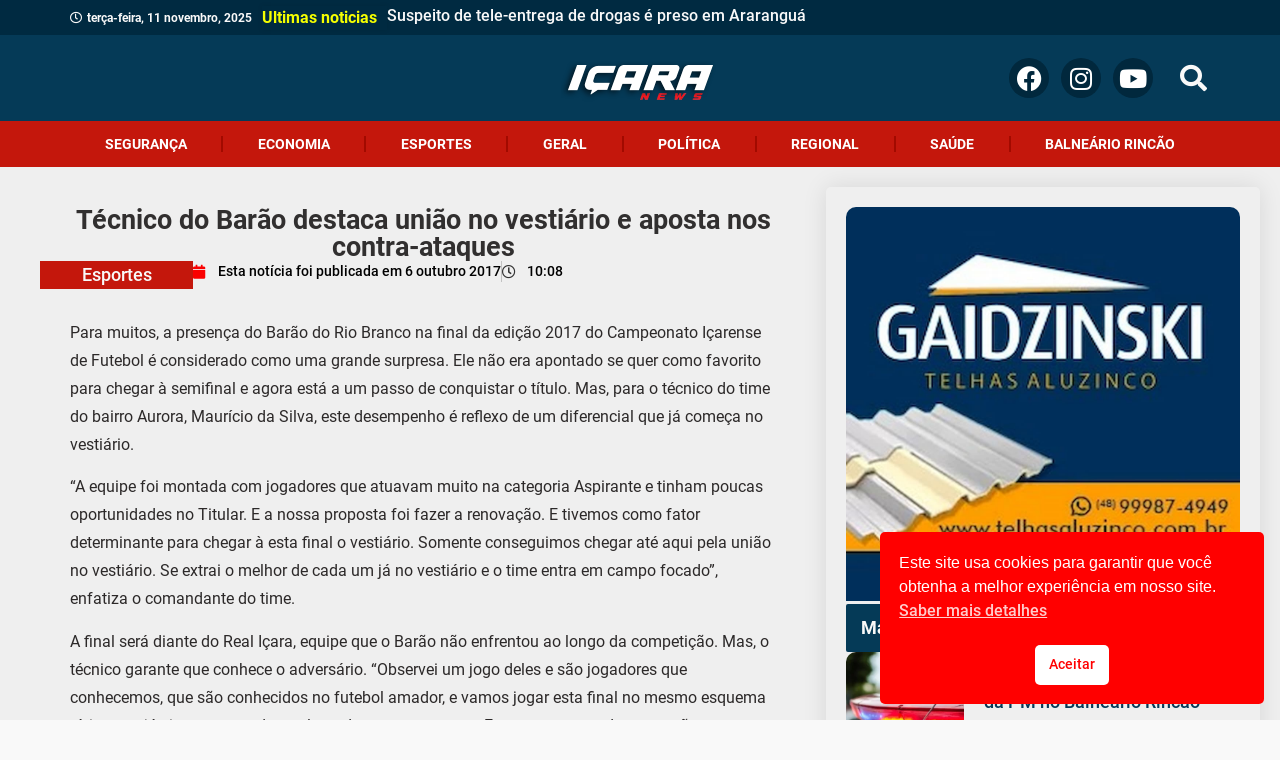

--- FILE ---
content_type: text/html; charset=UTF-8
request_url: https://icaranews.com.br/tecnico-do-barao-destaca-uniao-no-vestiario-e-aposta-nos-contra-ataques/
body_size: 37124
content:
<!doctype html>
<html lang="pt-BR" prefix="og: https://ogp.me/ns#">
<head>
	<meta charset="UTF-8">
	<meta name="viewport" content="width=device-width, initial-scale=1">
	<link rel="profile" href="https://gmpg.org/xfn/11">
		<style>img:is([sizes="auto" i], [sizes^="auto," i]) { contain-intrinsic-size: 3000px 1500px }</style>
	<link rel='dns-prefetch' href='//maps.googleapis.com'>
<link rel='dns-prefetch' href='//maps.gstatic.com'>


<link rel='dns-prefetch' href='//ajax.googleapis.com'>
<link rel='dns-prefetch' href='//apis.google.com'>
<link rel='dns-prefetch' href='//google-analytics.com'>
<link rel='dns-prefetch' href='//www.google-analytics.com'>
<link rel='dns-prefetch' href='//ssl.google-analytics.com'>
<link rel='dns-prefetch' href='//youtube.com'>
<link rel='dns-prefetch' href='//api.pinterest.com'>
<link rel='dns-prefetch' href='//cdnjs.cloudflare.com'>
<link rel='dns-prefetch' href='//connect.facebook.net'>
<link rel='dns-prefetch' href='//platform.twitter.com'>
<link rel='dns-prefetch' href='//syndication.twitter.com'>
<link rel='dns-prefetch' href='//platform.instagram.com'>
<link rel='dns-prefetch' href='//disqus.com'>
<link rel='dns-prefetch' href='//sitename.disqus.com'>
<link rel='dns-prefetch' href='//s7.addthis.com'>
<link rel='dns-prefetch' href='//platform.linkedin.com'>
<link rel='dns-prefetch' href='//w.sharethis.com'>
<link rel='dns-prefetch' href='//i0.wp.com'>
<link rel='dns-prefetch' href='//i1.wp.com'>
<link rel='dns-prefetch' href='//i2.wp.com'>
<link rel='dns-prefetch' href='//stats.wp.com'>
<link rel='dns-prefetch' href='//pixel.wp.com'>
<link rel='dns-prefetch' href='//s.gravatar.com'>
<link rel='dns-prefetch' href='//0.gravatar.com'>
<link rel='dns-prefetch' href='//2.gravatar.com'>
<link rel='dns-prefetch' href='//1.gravatar.com'>
<link rel='dns-prefetch' href='//www.googletagmanager.com'>
<link rel='dns-prefetch' href='//googletagmanager.com'>

<!-- Otimização para mecanismos de pesquisa pelo Rank Math - https://rankmath.com/ -->
<title>Técnico do Barão destaca união no vestiário e aposta nos contra-ataques ➜ Leia no Portal Içara News:</title><link rel="preload" href="https://icaranews.com.br/wp-content/uploads/2023/07/Logo-Icara-News-o-seu-portal-de-noticias-e-aqui.png" as="image" fetchpriority="high"><link rel="preload" href="https://icaranews.com.br/wp-content/uploads/2023/07/IMG-20250815-WA0003.jpg" as="image" imagesrcset="https://icaranews.com.br/wp-content/uploads/2023/07/IMG-20250815-WA0003.jpg 1080w,   https://icaranews.com.br/wp-content/uploads/2023/07/IMG-20250815-WA0003-595x600.jpg 595w,   https://icaranews.com.br/wp-content/uploads/2023/07/IMG-20250815-WA0003-1016x1024.jpg 1016w,   https://icaranews.com.br/wp-content/uploads/2023/07/IMG-20250815-WA0003-768x774.jpg 768w" imagesizes="(max-width: 1080px) 100vw, 1080px" fetchpriority="high"><link rel="preload" href="https://icaranews.com.br/wp-content/uploads/2023/07/download-6.jpg" as="image" imagesrcset="https://icaranews.com.br/wp-content/uploads/2023/07/download-6.jpg 1080w,   https://icaranews.com.br/wp-content/uploads/2023/07/download-6-350x350.jpg 350w,   https://icaranews.com.br/wp-content/uploads/2023/07/download-6-600x600.jpg 600w,   https://icaranews.com.br/wp-content/uploads/2023/07/download-6-768x768.jpg 768w,   https://icaranews.com.br/wp-content/uploads/2023/07/download-6-1024x1024.jpg 1024w" imagesizes="(max-width: 1080px) 100vw, 1080px" fetchpriority="high"><link rel="preload" href="https://icaranews.com.br/wp-content/uploads/2023/07/Imagem-do-WhatsApp-de-2025-10-31-as-10.09.53_376d6bd3.jpg" as="image" imagesrcset="https://icaranews.com.br/wp-content/uploads/2023/07/Imagem-do-WhatsApp-de-2025-10-31-as-10.09.53_376d6bd3.jpg 1080w,   https://icaranews.com.br/wp-content/uploads/2023/07/Imagem-do-WhatsApp-de-2025-10-31-as-10.09.53_376d6bd3-600x600.jpg 600w,   https://icaranews.com.br/wp-content/uploads/2023/07/Imagem-do-WhatsApp-de-2025-10-31-as-10.09.53_376d6bd3-1024x1024.jpg 1024w,   https://icaranews.com.br/wp-content/uploads/2023/07/Imagem-do-WhatsApp-de-2025-10-31-as-10.09.53_376d6bd3-350x350.jpg 350w,   https://icaranews.com.br/wp-content/uploads/2023/07/Imagem-do-WhatsApp-de-2025-10-31-as-10.09.53_376d6bd3-768x768.jpg 768w" imagesizes="(max-width: 1080px) 100vw, 1080px" fetchpriority="high"><link rel="preload" href="https://icaranews.com.br/wp-content/uploads/2023/07/download-4.jpg" as="image" imagesrcset="https://icaranews.com.br/wp-content/uploads/2023/07/download-4.jpg 1080w,   https://icaranews.com.br/wp-content/uploads/2023/07/download-4-350x350.jpg 350w,   https://icaranews.com.br/wp-content/uploads/2023/07/download-4-600x600.jpg 600w,   https://icaranews.com.br/wp-content/uploads/2023/07/download-4-768x768.jpg 768w,   https://icaranews.com.br/wp-content/uploads/2023/07/download-4-1024x1024.jpg 1024w" imagesizes="(max-width: 1080px) 100vw, 1080px" fetchpriority="high">
<link rel="preload" as="font" href="https://icaranews.com.br/wp-content/uploads/2023/07/roboto-v30-latin-900.svg" crossorigin>
<link rel="preload" as="font" href="https://icaranews.com.br/wp-content/uploads/2023/07/roboto-v30-latin-regular.svg" crossorigin>
<link rel="preload" as="font" href="https://icaranews.com.br/wp-content/uploads/2023/07/roboto-v30-latin-700.svg" crossorigin>
<link rel="preload" as="font" href="https://icaranews.com.br/wp-content/uploads/2023/07/roboto-v30-latin-500.svg" crossorigin>
<link rel="preload" as="font" href="https://icaranews.com.br/wp-content/uploads/2023/07/roboto-v30-latin-regular.ttf" crossorigin>
<link rel="preload" as="font" href="https://icaranews.com.br/wp-content/uploads/2023/07/roboto-v30-latin-900.ttf" crossorigin>
<link rel="preload" as="font" href="https://icaranews.com.br/wp-content/uploads/2023/07/roboto-v30-latin-700.ttf" crossorigin>
<link rel="preload" as="font" href="https://icaranews.com.br/wp-content/uploads/2023/07/roboto-v30-latin-500.ttf" crossorigin>
<link rel="preload" as="font" href="https://icaranews.com.br/wp-content/uploads/2023/07/roboto-v30-latin-regular.woff2" crossorigin>
<link rel="preload" as="font" href="https://icaranews.com.br/wp-content/uploads/2023/07/roboto-v30-latin-900.woff2" crossorigin>
<link rel="preload" as="font" href="https://icaranews.com.br/wp-content/uploads/2023/07/roboto-v30-latin-700.woff2" crossorigin>
<link rel="preload" as="font" href="https://icaranews.com.br/wp-content/uploads/2023/07/roboto-v30-latin-500.woff2" crossorigin>
<link rel="preload" as="font" href="https://icaranews.com.br/wp-content/uploads/2023/07/roboto-v30-latin-regular.woff" crossorigin>
<link rel="preload" as="font" href="https://icaranews.com.br/wp-content/uploads/2023/07/roboto-v30-latin-900.woff" crossorigin>
<link rel="preload" as="font" href="https://icaranews.com.br/wp-content/uploads/2023/07/roboto-v30-latin-700.woff" crossorigin>
<link rel="preload" as="font" href="https://icaranews.com.br/wp-content/uploads/2023/07/roboto-v30-latin-500.woff" crossorigin>
<meta name="description" content="Para muitos, a presença do Barão do Rio Branco na final da edição 2017 do Campeonato Içarense de Futebol é considerado como uma grande surpresa. Ele não era"/>
<meta name="robots" content="follow, index, max-snippet:-1, max-video-preview:-1, max-image-preview:large"/>
<link rel="canonical" href="https://icaranews.com.br/tecnico-do-barao-destaca-uniao-no-vestiario-e-aposta-nos-contra-ataques/" />
<meta property="og:locale" content="pt_BR" />
<meta property="og:type" content="article" />
<meta property="og:title" content="Técnico do Barão destaca união no vestiário e aposta nos contra-ataques ➜ Leia no Portal Içara News:" />
<meta property="og:description" content="Para muitos, a presença do Barão do Rio Branco na final da edição 2017 do Campeonato Içarense de Futebol é considerado como uma grande surpresa. Ele não era" />
<meta property="og:url" content="https://icaranews.com.br/tecnico-do-barao-destaca-uniao-no-vestiario-e-aposta-nos-contra-ataques/" />
<meta property="og:site_name" content="Içara News" />
<meta property="article:publisher" content="https://www.facebook.com/icaranews" />
<meta property="article:author" content="https://www.facebook.com/icaranews" />
<meta property="article:section" content="Esportes" />
<meta property="fb:admins" content="https://www.facebook.com/icaranews" />
<meta property="article:published_time" content="2017-10-06T10:08:47-03:00" />
<meta name="twitter:card" content="summary_large_image" />
<meta name="twitter:title" content="Técnico do Barão destaca união no vestiário e aposta nos contra-ataques ➜ Leia no Portal Içara News:" />
<meta name="twitter:description" content="Para muitos, a presença do Barão do Rio Branco na final da edição 2017 do Campeonato Içarense de Futebol é considerado como uma grande surpresa. Ele não era" />
<meta name="twitter:label1" content="Escrito por" />
<meta name="twitter:data1" content="Diego" />
<meta name="twitter:label2" content="Tempo para leitura" />
<meta name="twitter:data2" content="2 minutos" />
<script type="application/ld+json" class="rank-math-schema">{"@context":"https://schema.org","@graph":[{"@type":["NewsMediaOrganization","Organization"],"@id":"https://icaranews.com.br/#organization","name":"I\u00e7ara News","url":"https://icaranews.com.br","sameAs":["https://www.facebook.com/icaranews"],"email":"contato@icaranews.com.br","logo":{"@type":"ImageObject","@id":"https://icaranews.com.br/#logo","url":"https://icaranews.com.br/wp-content/uploads/2023/07/Logo-Icara-News-o-seu-portal-de-noticias.png","contentUrl":"https://icaranews.com.br/wp-content/uploads/2023/07/Logo-Icara-News-o-seu-portal-de-noticias.png","caption":"I\u00e7ara News","inLanguage":"pt-BR","width":"159","height":"86"}},{"@type":"WebSite","@id":"https://icaranews.com.br/#website","url":"https://icaranews.com.br","name":"I\u00e7ara News","alternateName":"I\u00e7ara News","publisher":{"@id":"https://icaranews.com.br/#organization"},"inLanguage":"pt-BR"},{"@type":"BreadcrumbList","@id":"https://icaranews.com.br/tecnico-do-barao-destaca-uniao-no-vestiario-e-aposta-nos-contra-ataques/#breadcrumb","itemListElement":[{"@type":"ListItem","position":"1","item":{"@id":"https://icaranews.com.br","name":"In\u00edcio"}},{"@type":"ListItem","position":"2","item":{"@id":"https://icaranews.com.br/tecnico-do-barao-destaca-uniao-no-vestiario-e-aposta-nos-contra-ataques/","name":"T\u00e9cnico do Bar\u00e3o destaca uni\u00e3o no vesti\u00e1rio e aposta nos contra-ataques"}}]},{"@type":"WebPage","@id":"https://icaranews.com.br/tecnico-do-barao-destaca-uniao-no-vestiario-e-aposta-nos-contra-ataques/#webpage","url":"https://icaranews.com.br/tecnico-do-barao-destaca-uniao-no-vestiario-e-aposta-nos-contra-ataques/","name":"T\u00e9cnico do Bar\u00e3o destaca uni\u00e3o no vesti\u00e1rio e aposta nos contra-ataques \u279c Leia no Portal I\u00e7ara News:","datePublished":"2017-10-06T10:08:47-03:00","dateModified":"2017-10-06T10:08:47-03:00","isPartOf":{"@id":"https://icaranews.com.br/#website"},"inLanguage":"pt-BR","breadcrumb":{"@id":"https://icaranews.com.br/tecnico-do-barao-destaca-uniao-no-vestiario-e-aposta-nos-contra-ataques/#breadcrumb"}},{"@type":"Person","@id":"https://icaranews.com.br/author/diego/","name":"Diego","url":"https://icaranews.com.br/author/diego/","image":{"@type":"ImageObject","@id":"https://icaranews.com.br/wp-content/uploads/2023/07/Diego-350x350.jpg","url":"https://icaranews.com.br/wp-content/uploads/2023/07/Diego-350x350.jpg","caption":"Diego","inLanguage":"pt-BR"},"worksFor":{"@id":"https://icaranews.com.br/#organization"}},{"@type":"NewsArticle","headline":"T\u00e9cnico do Bar\u00e3o destaca uni\u00e3o no vesti\u00e1rio e aposta nos contra-ataques \u279c Leia no Portal I\u00e7ara News:","datePublished":"2017-10-06T10:08:47-03:00","dateModified":"2017-10-06T10:08:47-03:00","author":{"@id":"https://icaranews.com.br/author/diego/","name":"Diego"},"publisher":{"@id":"https://icaranews.com.br/#organization"},"description":"Para muitos, a presen\u00e7a do Bar\u00e3o do Rio Branco na final da edi\u00e7\u00e3o 2017 do Campeonato I\u00e7arense de Futebol \u00e9 considerado como uma grande surpresa. Ele n\u00e3o era","name":"T\u00e9cnico do Bar\u00e3o destaca uni\u00e3o no vesti\u00e1rio e aposta nos contra-ataques \u279c Leia no Portal I\u00e7ara News:","@id":"https://icaranews.com.br/tecnico-do-barao-destaca-uniao-no-vestiario-e-aposta-nos-contra-ataques/#richSnippet","isPartOf":{"@id":"https://icaranews.com.br/tecnico-do-barao-destaca-uniao-no-vestiario-e-aposta-nos-contra-ataques/#webpage"},"inLanguage":"pt-BR","mainEntityOfPage":{"@id":"https://icaranews.com.br/tecnico-do-barao-destaca-uniao-no-vestiario-e-aposta-nos-contra-ataques/#webpage"}}]}</script>
<!-- /Plugin de SEO Rank Math para WordPress -->

<link rel='dns-prefetch' href='//www.googletagmanager.com' />
<link rel='dns-prefetch' href='//maps.googleapis.com' />
<link rel='dns-prefetch' href='//maps.gstatic.com' />


<link rel='dns-prefetch' href='//ajax.googleapis.com' />
<link rel='dns-prefetch' href='//apis.google.com' />
<link rel='dns-prefetch' href='//google-analytics.com' />
<link rel='dns-prefetch' href='//www.google-analytics.com' />
<link rel='dns-prefetch' href='//ssl.google-analytics.com' />
<link rel='dns-prefetch' href='//youtube.com' />
<link rel='dns-prefetch' href='//api.pinterest.com' />
<link rel='dns-prefetch' href='//cdnjs.cloudflare.com' />
<link rel='dns-prefetch' href='//connect.facebook.net' />
<link rel='dns-prefetch' href='//platform.twitter.com' />
<link rel='dns-prefetch' href='//syndication.twitter.com' />
<link rel='dns-prefetch' href='//platform.instagram.com' />
<link rel='dns-prefetch' href='//disqus.com' />
<link rel='dns-prefetch' href='//sitename.disqus.com' />
<link rel='dns-prefetch' href='//s7.addthis.com' />
<link rel='dns-prefetch' href='//platform.linkedin.com' />
<link rel='dns-prefetch' href='//w.sharethis.com' />
<link rel='dns-prefetch' href='//i0.wp.com' />
<link rel='dns-prefetch' href='//i1.wp.com' />
<link rel='dns-prefetch' href='//i2.wp.com' />
<link rel='dns-prefetch' href='//stats.wp.com' />
<link rel='dns-prefetch' href='//pixel.wp.com' />
<link rel='dns-prefetch' href='//s.gravatar.com' />
<link rel='dns-prefetch' href='//0.gravatar.com' />
<link rel='dns-prefetch' href='//2.gravatar.com' />
<link rel='dns-prefetch' href='//1.gravatar.com' />
<link rel='dns-prefetch' href='//googletagmanager.com' />
<link rel='dns-prefetch' href='//pagead2.googlesyndication.com' />
<link rel='stylesheet' id='wp-block-library-css' href='https://icaranews.com.br/wp-includes/css/dist/block-library/style.min.css?ver=6.8.3' media='all' />
<link rel='stylesheet' id='jet-engine-frontend-css' href='https://icaranews.com.br/wp-content/plugins/jet-engine/assets/css/frontend.css?ver=3.7.6' media='all' />
<link rel='stylesheet' id='ppress-frontend-css' href='https://icaranews.com.br/wp-content/plugins/wp-user-avatar/assets/css/frontend.min.css?ver=4.16.6' media='all' />
<link rel='stylesheet' id='ppress-flatpickr-css' href='https://icaranews.com.br/wp-content/plugins/wp-user-avatar/assets/flatpickr/flatpickr.min.css?ver=4.16.6' media='all' />
<link rel='stylesheet' id='ppress-select2-css' href='https://icaranews.com.br/wp-content/plugins/wp-user-avatar/assets/select2/select2.min.css?ver=6.8.3' media='all' />
<link rel='stylesheet' id='nsc_bar_nice-cookie-consent-css' href='https://icaranews.com.br/wp-content/plugins/beautiful-and-responsive-cookie-consent/public/cookieNSCconsent.min.css?ver=4.9.1' media='all' />
<link rel='stylesheet' id='hello-elementor-css' href='https://icaranews.com.br/wp-content/themes/hello-elementor/assets/css/reset.css?ver=3.4.4' media='all' />
<link rel='stylesheet' id='hello-elementor-theme-style-css' href='https://icaranews.com.br/wp-content/themes/hello-elementor/assets/css/theme.css?ver=3.4.4' media='all' />
<link rel='stylesheet' id='hello-elementor-header-footer-css' href='https://icaranews.com.br/wp-content/themes/hello-elementor/assets/css/header-footer.css?ver=3.4.4' media='all' />
<link rel='stylesheet' id='jet-popup-frontend-css' href='https://icaranews.com.br/wp-content/plugins/jet-popup/assets/css/jet-popup-frontend.css?ver=2.0.18' media='all' />
<link rel='stylesheet' id='elementor-frontend-css' href='https://icaranews.com.br/wp-content/uploads/elementor/css/custom-frontend.min.css?ver=1761056094' media='all' />
<style id='elementor-frontend-inline-css'>
.elementor-kit-161169{--e-global-color-primary:#FA0000;--e-global-color-secondary:#000000;--e-global-color-text:#2C2929;--e-global-color-accent:#FF6000;--e-global-color-5e50fc5:#FF8533;--e-global-color-d93c96d:#053A57;--e-global-color-503bc41:#9580FF;--e-global-color-af718e4:#62BF19;--e-global-color-e4c215b:#06AA48;--e-global-color-294c8f2:#C4170C;--e-global-color-d4205dd:#F9F9F9;--e-global-color-4d97ea9:#E1E1E1;--e-global-color-badccf9:#8224E3;--e-global-color-b0aaea0:#FFDD00;--e-global-color-228d5dc:#555555;--e-global-typography-primary-font-family:"Roboto.";--e-global-typography-primary-font-weight:500;--e-global-typography-secondary-font-family:"Roboto.";--e-global-typography-secondary-font-weight:400;--e-global-typography-text-font-family:"Roboto.";--e-global-typography-text-font-weight:400;--e-global-typography-accent-font-family:"Roboto.";--e-global-typography-accent-font-weight:700;background-color:var( --e-global-color-d4205dd );background-image:url("https://icaranews.com.br/wp-content/uploads/2023/07/back-ico-1.png");font-family:"Roboto.", Sans-serif;font-weight:400;background-position:top center;background-repeat:no-repeat;background-size:cover;}.elementor-kit-161169 e-page-transition{background-color:#FFBC7D;}.elementor-kit-161169 a{color:var( --e-global-color-primary );font-family:"Roboto.", Sans-serif;font-weight:500;}.elementor-kit-161169 a:hover{color:var( --e-global-color-294c8f2 );}.elementor-kit-161169 h1{font-family:"Roboto.", Sans-serif;font-weight:900;}.elementor-kit-161169 h2{font-family:"Roboto.", Sans-serif;font-weight:700;}.elementor-kit-161169 h3{font-family:"Roboto.", Sans-serif;font-weight:500;}.elementor-kit-161169 h4{font-family:"Roboto.", Sans-serif;font-weight:500;}.elementor-kit-161169 h5{font-family:"Roboto.", Sans-serif;font-weight:500;}.elementor-kit-161169 h6{font-family:"Roboto.", Sans-serif;font-weight:500;}.elementor-kit-161169 button,.elementor-kit-161169 input[type="button"],.elementor-kit-161169 input[type="submit"],.elementor-kit-161169 .elementor-button{font-family:"Roboto.", Sans-serif;font-weight:700;border-radius:15px 15px 15px 15px;}.elementor-kit-161169 img{border-radius:10px 10px 0px 0px;}.elementor-kit-161169 label{font-family:"Roboto.", Sans-serif;font-weight:500;}.elementor-kit-161169 input:not([type="button"]):not([type="submit"]),.elementor-kit-161169 textarea,.elementor-kit-161169 .elementor-field-textual{font-family:"Roboto.", Sans-serif;font-weight:400;border-radius:30px 30px 30px 30px;}.elementor-section.elementor-section-boxed > .elementor-container{max-width:1140px;}.e-con{--container-max-width:1140px;}.elementor-widget:not(:last-child){--kit-widget-spacing:20px;}.elementor-element{--widgets-spacing:20px 20px;--widgets-spacing-row:20px;--widgets-spacing-column:20px;}{}h1.entry-title{display:var(--page-title-display);}.site-header .site-branding{flex-direction:column;align-items:stretch;}.site-header{padding-inline-end:0px;padding-inline-start:0px;}.site-footer .site-branding{flex-direction:column;align-items:stretch;}@media(max-width:1024px){.elementor-section.elementor-section-boxed > .elementor-container{max-width:1024px;}.e-con{--container-max-width:1024px;}}@media(max-width:767px){.elementor-section.elementor-section-boxed > .elementor-container{max-width:767px;}.e-con{--container-max-width:767px;}}/* Start Custom Fonts CSS */@font-face {
	font-family: 'Roboto.';
	font-style: normal;
	font-weight: 400;
	font-display: auto;
	src: url('https://icaranews.com.br/wp-content/uploads/2023/07/roboto-v30-latin-regular.eot');
	src: url('https://icaranews.com.br/wp-content/uploads/2023/07/roboto-v30-latin-regular.eot?#iefix') format('embedded-opentype'),
		url('https://icaranews.com.br/wp-content/uploads/2023/07/roboto-v30-latin-regular.woff2') format('woff2'),
		url('https://icaranews.com.br/wp-content/uploads/2023/07/roboto-v30-latin-regular.woff') format('woff'),
		url('https://icaranews.com.br/wp-content/uploads/2023/07/roboto-v30-latin-regular.ttf') format('truetype'),
		url('https://icaranews.com.br/wp-content/uploads/2023/07/roboto-v30-latin-regular.svg#Roboto.') format('svg');
}
@font-face {
	font-family: 'Roboto.';
	font-style: normal;
	font-weight: 500;
	font-display: auto;
	src: url('https://icaranews.com.br/wp-content/uploads/2023/07/roboto-v30-latin-500.eot');
	src: url('https://icaranews.com.br/wp-content/uploads/2023/07/roboto-v30-latin-500.eot?#iefix') format('embedded-opentype'),
		url('https://icaranews.com.br/wp-content/uploads/2023/07/roboto-v30-latin-500.woff2') format('woff2'),
		url('https://icaranews.com.br/wp-content/uploads/2023/07/roboto-v30-latin-500.woff') format('woff'),
		url('https://icaranews.com.br/wp-content/uploads/2023/07/roboto-v30-latin-500.ttf') format('truetype'),
		url('https://icaranews.com.br/wp-content/uploads/2023/07/roboto-v30-latin-500.svg#Roboto.') format('svg');
}
@font-face {
	font-family: 'Roboto.';
	font-style: normal;
	font-weight: 700;
	font-display: auto;
	src: url('https://icaranews.com.br/wp-content/uploads/2023/07/roboto-v30-latin-700.eot');
	src: url('https://icaranews.com.br/wp-content/uploads/2023/07/roboto-v30-latin-700.eot?#iefix') format('embedded-opentype'),
		url('https://icaranews.com.br/wp-content/uploads/2023/07/roboto-v30-latin-700.woff2') format('woff2'),
		url('https://icaranews.com.br/wp-content/uploads/2023/07/roboto-v30-latin-700.woff') format('woff'),
		url('https://icaranews.com.br/wp-content/uploads/2023/07/roboto-v30-latin-700.ttf') format('truetype'),
		url('https://icaranews.com.br/wp-content/uploads/2023/07/roboto-v30-latin-700.svg#Roboto.') format('svg');
}
@font-face {
	font-family: 'Roboto.';
	font-style: normal;
	font-weight: 900;
	font-display: auto;
	src: url('https://icaranews.com.br/wp-content/uploads/2023/07/roboto-v30-latin-900.eot');
	src: url('https://icaranews.com.br/wp-content/uploads/2023/07/roboto-v30-latin-900.eot?#iefix') format('embedded-opentype'),
		url('https://icaranews.com.br/wp-content/uploads/2023/07/roboto-v30-latin-900.woff2') format('woff2'),
		url('https://icaranews.com.br/wp-content/uploads/2023/07/roboto-v30-latin-900.woff') format('woff'),
		url('https://icaranews.com.br/wp-content/uploads/2023/07/roboto-v30-latin-900.ttf') format('truetype'),
		url('https://icaranews.com.br/wp-content/uploads/2023/07/roboto-v30-latin-900.svg#Roboto.') format('svg');
}
/* End Custom Fonts CSS */
.elementor-161196 .elementor-element.elementor-element-90f4561{--display:flex;--min-height:35px;--flex-direction:row;--container-widget-width:calc( ( 1 - var( --container-widget-flex-grow ) ) * 100% );--container-widget-height:100%;--container-widget-flex-grow:1;--container-widget-align-self:stretch;--flex-wrap-mobile:wrap;--justify-content:center;--align-items:center;--gap:0px 0px;--row-gap:0px;--column-gap:0px;--margin-top:0px;--margin-bottom:0px;--margin-left:0px;--margin-right:0px;--padding-top:0px;--padding-bottom:0px;--padding-left:70px;--padding-right:70px;overflow:visible;}.elementor-161196 .elementor-element.elementor-element-90f4561:not(.elementor-motion-effects-element-type-background), .elementor-161196 .elementor-element.elementor-element-90f4561 > .elementor-motion-effects-container > .elementor-motion-effects-layer{background-color:#002A41;}.elementor-161196 .elementor-element.elementor-element-e32529b{width:100%;max-width:100%;}.elementor-161196 .elementor-element.elementor-element-e32529b .jet-use-typing .jet-text-ticker__item-typed:after{content:" ";}.elementor-161196 .elementor-element.elementor-element-e32529b .jet-text-ticker{padding:0px 0px 0px 0px;border-radius:0px 0px 0px 0px;}.elementor-161196 .elementor-element.elementor-element-e32529b .jet-text-ticker__title{color:#F5FF00;box-shadow:0px 0px 5px 0px rgba(0, 0, 0, 0.08);}.elementor-161196 .elementor-element.elementor-element-e32529b  .jet-text-ticker__title{font-family:"Roboto.", Sans-serif;font-weight:700;}.elementor-161196 .elementor-element.elementor-element-e32529b .jet-text-ticker__date{color:var( --e-global-color-d4205dd );}.elementor-161196 .elementor-element.elementor-element-e32529b  .jet-text-ticker__date{font-family:"Roboto.", Sans-serif;font-size:12px;font-weight:600;}.elementor-161196 .elementor-element.elementor-element-e32529b .jet-text-ticker__post-author{color:var( --e-global-color-d4205dd );}.elementor-161196 .elementor-element.elementor-element-e32529b  .jet-text-ticker__post-author{font-family:"Roboto.", Sans-serif;}.elementor-161196 .elementor-element.elementor-element-e32529b  .jet-text-ticker__post-date{font-family:"Roboto.", Sans-serif;font-weight:700;}.elementor-161196 .elementor-element.elementor-element-e32529b .jet-text-ticker__item-typed{color:var( --e-global-color-d4205dd );}.elementor-161196 .elementor-element.elementor-element-e32529b  .jet-text-ticker__item-typed{font-family:"Roboto.", Sans-serif;font-weight:500;}.elementor-161196 .elementor-element.elementor-element-e32529b .jet-blog-arrow:before{font-size:0px;}.elementor-161196 .elementor-element.elementor-element-e32529b .jet-blog-arrow svg{width:0px;height:0px;}.elementor-161196 .elementor-element.elementor-element-e32529b .jet-blog-arrow.jet-arrow-prev{bottom:0px;top:auto;left:0px;right:auto;}.elementor-161196 .elementor-element.elementor-element-09e27e7{--display:flex;--min-height:0px;--flex-direction:row;--container-widget-width:calc( ( 1 - var( --container-widget-flex-grow ) ) * 100% );--container-widget-height:100%;--container-widget-flex-grow:1;--container-widget-align-self:stretch;--flex-wrap-mobile:wrap;--justify-content:center;--align-items:center;--gap:10px 10px;--row-gap:10px;--column-gap:10px;--margin-top:0px;--margin-bottom:0px;--margin-left:0px;--margin-right:0px;--padding-top:0px;--padding-bottom:0px;--padding-left:70px;--padding-right:70px;overflow:visible;}.elementor-161196 .elementor-element.elementor-element-09e27e7:not(.elementor-motion-effects-element-type-background), .elementor-161196 .elementor-element.elementor-element-09e27e7 > .elementor-motion-effects-container > .elementor-motion-effects-layer{background-color:var( --e-global-color-d93c96d );}.elementor-161196 .elementor-element.elementor-element-5ba44a0{width:var( --container-widget-width, 30% );max-width:30%;--container-widget-width:30%;--container-widget-flex-grow:0;--icon-box-icon-margin:0px;}.elementor-161196 .elementor-element.elementor-element-5ba44a0 .elementor-icon-box-wrapper{text-align:center;}.elementor-161196 .elementor-element.elementor-element-5ba44a0 .elementor-icon-box-title{margin-block-end:0px;color:var( --e-global-color-d4205dd );}.elementor-161196 .elementor-element.elementor-element-5ba44a0.elementor-view-stacked .elementor-icon{background-color:var( --e-global-color-d4205dd );}.elementor-161196 .elementor-element.elementor-element-5ba44a0.elementor-view-framed .elementor-icon, .elementor-161196 .elementor-element.elementor-element-5ba44a0.elementor-view-default .elementor-icon{fill:var( --e-global-color-d4205dd );color:var( --e-global-color-d4205dd );border-color:var( --e-global-color-d4205dd );}.elementor-161196 .elementor-element.elementor-element-5ba44a0.elementor-view-stacked:has(:hover) .elementor-icon,
					 .elementor-161196 .elementor-element.elementor-element-5ba44a0.elementor-view-stacked:has(:focus) .elementor-icon{background-color:var( --e-global-color-d4205dd );}.elementor-161196 .elementor-element.elementor-element-5ba44a0.elementor-view-framed:has(:hover) .elementor-icon,
					 .elementor-161196 .elementor-element.elementor-element-5ba44a0.elementor-view-default:has(:hover) .elementor-icon,
					 .elementor-161196 .elementor-element.elementor-element-5ba44a0.elementor-view-framed:has(:focus) .elementor-icon,
					 .elementor-161196 .elementor-element.elementor-element-5ba44a0.elementor-view-default:has(:focus) .elementor-icon{fill:var( --e-global-color-d4205dd );color:var( --e-global-color-d4205dd );border-color:var( --e-global-color-d4205dd );}.elementor-161196 .elementor-element.elementor-element-5ba44a0 .elementor-icon{font-size:0px;}.elementor-161196 .elementor-element.elementor-element-5ba44a0 .elementor-icon-box-title, .elementor-161196 .elementor-element.elementor-element-5ba44a0 .elementor-icon-box-title a{font-family:"Roboto.", Sans-serif;font-size:0px;line-height:1px;}.elementor-161196 .elementor-element.elementor-element-5ba44a0 .elementor-icon-box-description{font-family:"Roboto.", Sans-serif;}.elementor-161196 .elementor-element.elementor-element-43e3e62{width:var( --container-widget-width, 40% );max-width:40%;margin:0px 0px calc(var(--kit-widget-spacing, 0px) + 0px) 0px;padding:0px 0px 0px 0px;--container-widget-width:40%;--container-widget-flex-grow:0;}.elementor-161196 .elementor-element.elementor-element-43e3e62 img{width:100%;}.elementor-161196 .elementor-element.elementor-element-a6de817{--grid-template-columns:repeat(0, auto);text-align:right;width:var( --container-widget-width, 25% );max-width:25%;--container-widget-width:25%;--container-widget-flex-grow:0;--grid-column-gap:8px;--grid-row-gap:0px;}.elementor-161196 .elementor-element.elementor-element-a6de817 .elementor-social-icon{background-color:#01283D;--icon-padding:0.3em;}.elementor-161196 .elementor-element.elementor-element-2d2ce59{width:var( --container-widget-width, 5% );max-width:5%;--container-widget-width:5%;--container-widget-flex-grow:0;}.elementor-161196 .elementor-element.elementor-element-2d2ce59.elementor-element{--flex-grow:0;--flex-shrink:0;}.elementor-161196 .elementor-element.elementor-element-2d2ce59 .elementor-search-form{text-align:right;}.elementor-161196 .elementor-element.elementor-element-2d2ce59 .elementor-search-form__toggle{--e-search-form-toggle-size:33px;--e-search-form-toggle-color:var( --e-global-color-d4205dd );--e-search-form-toggle-background-color:#FFFFFF00;--e-search-form-toggle-icon-size:calc(81em / 100);--e-search-form-toggle-border-width:0px;--e-search-form-toggle-border-radius:100px;}.elementor-161196 .elementor-element.elementor-element-2d2ce59.elementor-search-form--skin-full_screen .elementor-search-form__container{background-color:#000000D9;}.elementor-161196 .elementor-element.elementor-element-2d2ce59 input[type="search"].elementor-search-form__input{font-family:"Roboto.", Sans-serif;font-weight:500;}.elementor-161196 .elementor-element.elementor-element-2d2ce59 .elementor-search-form__input,
					.elementor-161196 .elementor-element.elementor-element-2d2ce59 .elementor-search-form__icon,
					.elementor-161196 .elementor-element.elementor-element-2d2ce59 .elementor-lightbox .dialog-lightbox-close-button,
					.elementor-161196 .elementor-element.elementor-element-2d2ce59 .elementor-lightbox .dialog-lightbox-close-button:hover,
					.elementor-161196 .elementor-element.elementor-element-2d2ce59.elementor-search-form--skin-full_screen input[type="search"].elementor-search-form__input{color:var( --e-global-color-d4205dd );fill:var( --e-global-color-d4205dd );}.elementor-161196 .elementor-element.elementor-element-2d2ce59:not(.elementor-search-form--skin-full_screen) .elementor-search-form__container{border-color:var( --e-global-color-4d97ea9 );border-radius:2px;}.elementor-161196 .elementor-element.elementor-element-2d2ce59.elementor-search-form--skin-full_screen input[type="search"].elementor-search-form__input{border-color:var( --e-global-color-4d97ea9 );border-radius:2px;}.elementor-161196 .elementor-element.elementor-element-2d2ce59 .elementor-search-form__toggle:hover{--e-search-form-toggle-color:#6C5BC5;}.elementor-161196 .elementor-element.elementor-element-2d2ce59 .elementor-search-form__toggle:focus{--e-search-form-toggle-color:#6C5BC5;}.elementor-161196 .elementor-element.elementor-element-62e2aaf{--display:flex;--min-height:45px;--flex-direction:row;--container-widget-width:calc( ( 1 - var( --container-widget-flex-grow ) ) * 100% );--container-widget-height:100%;--container-widget-flex-grow:1;--container-widget-align-self:stretch;--flex-wrap-mobile:wrap;--justify-content:center;--align-items:center;--gap:0px 0px;--row-gap:0px;--column-gap:0px;--margin-top:0px;--margin-bottom:0px;--margin-left:0px;--margin-right:0px;--padding-top:0px;--padding-bottom:0px;--padding-left:70px;--padding-right:70px;overflow:visible;}.elementor-161196 .elementor-element.elementor-element-62e2aaf:not(.elementor-motion-effects-element-type-background), .elementor-161196 .elementor-element.elementor-element-62e2aaf > .elementor-motion-effects-container > .elementor-motion-effects-layer{background-color:var( --e-global-color-294c8f2 );}.elementor-161196 .elementor-element.elementor-element-b769970{width:100%;max-width:100%;--e-nav-menu-divider-content:"";--e-nav-menu-divider-style:solid;--e-nav-menu-divider-color:#A20A00;}.elementor-161196 .elementor-element.elementor-element-b769970 .elementor-nav-menu .elementor-item{font-size:14px;font-weight:700;text-transform:uppercase;}.elementor-161196 .elementor-element.elementor-element-b769970 .elementor-nav-menu--main .elementor-item{color:#FFFFFF;fill:#FFFFFF;}.elementor-161196 .elementor-element.elementor-element-b769970 .elementor-nav-menu--main .elementor-item:hover,
					.elementor-161196 .elementor-element.elementor-element-b769970 .elementor-nav-menu--main .elementor-item.elementor-item-active,
					.elementor-161196 .elementor-element.elementor-element-b769970 .elementor-nav-menu--main .elementor-item.highlighted,
					.elementor-161196 .elementor-element.elementor-element-b769970 .elementor-nav-menu--main .elementor-item:focus{color:var( --e-global-color-d4205dd );fill:var( --e-global-color-d4205dd );}.elementor-161196 .elementor-element.elementor-element-b769970 .elementor-nav-menu--main:not(.e--pointer-framed) .elementor-item:before,
					.elementor-161196 .elementor-element.elementor-element-b769970 .elementor-nav-menu--main:not(.e--pointer-framed) .elementor-item:after{background-color:var( --e-global-color-d93c96d );}.elementor-161196 .elementor-element.elementor-element-b769970 .e--pointer-framed .elementor-item:before,
					.elementor-161196 .elementor-element.elementor-element-b769970 .e--pointer-framed .elementor-item:after{border-color:var( --e-global-color-d93c96d );}.elementor-161196 .elementor-element.elementor-element-b769970 .elementor-nav-menu--main .elementor-item.elementor-item-active{color:var( --e-global-color-d93c96d );}.elementor-161196 .elementor-element.elementor-element-b769970 .elementor-nav-menu--main:not(.e--pointer-framed) .elementor-item.elementor-item-active:before,
					.elementor-161196 .elementor-element.elementor-element-b769970 .elementor-nav-menu--main:not(.e--pointer-framed) .elementor-item.elementor-item-active:after{background-color:var( --e-global-color-d4205dd );}.elementor-161196 .elementor-element.elementor-element-b769970 .e--pointer-framed .elementor-item.elementor-item-active:before,
					.elementor-161196 .elementor-element.elementor-element-b769970 .e--pointer-framed .elementor-item.elementor-item-active:after{border-color:var( --e-global-color-d4205dd );}.elementor-161196 .elementor-element.elementor-element-b769970 .elementor-nav-menu--dropdown{background-color:var( --e-global-color-text );}.elementor-161196 .elementor-element.elementor-element-b769970 .elementor-nav-menu--dropdown .elementor-item, .elementor-161196 .elementor-element.elementor-element-b769970 .elementor-nav-menu--dropdown  .elementor-sub-item{font-size:16px;font-weight:500;}.elementor-161196 .elementor-element.elementor-element-b769970 .elementor-nav-menu--dropdown li:not(:last-child){border-style:solid;border-color:#929191;border-bottom-width:1px;}.elementor-theme-builder-content-area{height:400px;}.elementor-location-header:before, .elementor-location-footer:before{content:"";display:table;clear:both;}@media(max-width:1024px){.elementor-161196 .elementor-element.elementor-element-90f4561{--min-height:40px;--padding-top:0px;--padding-bottom:0px;--padding-left:10px;--padding-right:10px;}.elementor-161196 .elementor-element.elementor-element-09e27e7{--padding-top:10px;--padding-bottom:20px;--padding-left:20px;--padding-right:20px;}.elementor-161196 .elementor-element.elementor-element-5ba44a0 .elementor-icon-box-wrapper{text-align:center;}.elementor-161196 .elementor-element.elementor-element-5ba44a0 .elementor-icon{font-size:40px;}.elementor-161196 .elementor-element.elementor-element-5ba44a0 .elementor-icon-box-title, .elementor-161196 .elementor-element.elementor-element-5ba44a0 .elementor-icon-box-title a{font-size:14px;}.elementor-161196 .elementor-element.elementor-element-43e3e62{text-align:center;}.elementor-161196 .elementor-element.elementor-element-62e2aaf{--min-height:40px;--padding-top:0px;--padding-bottom:0px;--padding-left:10px;--padding-right:10px;}}@media(max-width:767px){.elementor-161196 .elementor-element.elementor-element-e32529b > .elementor-widget-container{padding:10px 10px 10px 10px;}.elementor-161196 .elementor-element.elementor-element-e32529b  .jet-text-ticker__item-typed{font-size:12px;}.elementor-161196 .elementor-element.elementor-element-09e27e7{--gap:5% 5%;--row-gap:5%;--column-gap:5%;--padding-top:10px;--padding-bottom:10px;--padding-left:10px;--padding-right:10px;}.elementor-161196 .elementor-element.elementor-element-5ba44a0{--container-widget-width:25%;--container-widget-flex-grow:0;width:var( --container-widget-width, 25% );max-width:25%;}.elementor-161196 .elementor-element.elementor-element-5ba44a0 .elementor-icon{font-size:35px;}.elementor-161196 .elementor-element.elementor-element-5ba44a0 .elementor-icon-box-title, .elementor-161196 .elementor-element.elementor-element-5ba44a0 .elementor-icon-box-title a{font-size:12px;}.elementor-161196 .elementor-element.elementor-element-43e3e62{padding:15px 15px 15px 15px;--container-widget-width:40%;--container-widget-flex-grow:0;width:var( --container-widget-width, 40% );max-width:40%;}.elementor-161196 .elementor-element.elementor-element-43e3e62 img{height:69px;}.elementor-161196 .elementor-element.elementor-element-2d2ce59{--container-widget-width:25%;--container-widget-flex-grow:0;width:var( --container-widget-width, 25% );max-width:25%;}.elementor-161196 .elementor-element.elementor-element-2d2ce59.elementor-element{--order:99999 /* order end hack */;}}
.elementor-161277 .elementor-element.elementor-element-2ed5f71{--display:flex;--flex-direction:row;--container-widget-width:calc( ( 1 - var( --container-widget-flex-grow ) ) * 100% );--container-widget-height:100%;--container-widget-flex-grow:1;--container-widget-align-self:stretch;--flex-wrap-mobile:wrap;--align-items:stretch;--gap:30px 30px;--row-gap:30px;--column-gap:30px;--overlay-opacity:0.28;--margin-top:100px;--margin-bottom:0px;--margin-left:0px;--margin-right:0px;--padding-top:50px;--padding-bottom:30px;--padding-left:70px;--padding-right:70px;overflow:visible;}.elementor-161277 .elementor-element.elementor-element-2ed5f71:not(.elementor-motion-effects-element-type-background), .elementor-161277 .elementor-element.elementor-element-2ed5f71 > .elementor-motion-effects-container > .elementor-motion-effects-layer{background-color:transparent;background-image:linear-gradient(180deg, var( --e-global-color-d93c96d ) 0%, #001A27 100%);}.elementor-161277 .elementor-element.elementor-element-2ed5f71::before, .elementor-161277 .elementor-element.elementor-element-2ed5f71 > .elementor-background-video-container::before, .elementor-161277 .elementor-element.elementor-element-2ed5f71 > .e-con-inner > .elementor-background-video-container::before, .elementor-161277 .elementor-element.elementor-element-2ed5f71 > .elementor-background-slideshow::before, .elementor-161277 .elementor-element.elementor-element-2ed5f71 > .e-con-inner > .elementor-background-slideshow::before, .elementor-161277 .elementor-element.elementor-element-2ed5f71 > .elementor-motion-effects-container > .elementor-motion-effects-layer::before{background-image:url("https://icaranews.com.br/wp-content/uploads/2023/07/marca-1.png");--background-overlay:'';background-position:center center;background-size:auto;}.elementor-161277 .elementor-element.elementor-element-4509e39{--display:flex;--justify-content:flex-start;--align-items:flex-start;--container-widget-width:calc( ( 1 - var( --container-widget-flex-grow ) ) * 100% );--padding-top:10px;--padding-bottom:10px;--padding-left:10px;--padding-right:10px;overflow:visible;}.elementor-161277 .elementor-element.elementor-element-5c4a4a6{margin:0px 0px calc(var(--kit-widget-spacing, 0px) + 15px) 0px;padding:0px 0px 0px 0px;text-align:left;}.elementor-161277 .elementor-element.elementor-element-5c4a4a6 img{max-width:100%;}.elementor-161277 .elementor-element.elementor-element-8d4ba12{margin:0px 0px calc(var(--kit-widget-spacing, 0px) + 20px) 0px;text-align:left;font-family:"Roboto.", Sans-serif;font-size:16px;font-weight:400;line-height:26px;color:#ffffff;}.elementor-161277 .elementor-element.elementor-element-1b07619{--display:flex;--gap:0px 0px;--row-gap:0px;--column-gap:0px;--padding-top:0px;--padding-bottom:10px;--padding-left:10px;--padding-right:10px;overflow:visible;}.elementor-161277 .elementor-element.elementor-element-dc05269{margin:2px 0px calc(var(--kit-widget-spacing, 0px) + 16px) 0px;}.elementor-161277 .elementor-element.elementor-element-dc05269 .elementor-heading-title{font-family:"Roboto.", Sans-serif;font-size:20px;font-weight:800;line-height:35px;color:var( --e-global-color-primary );}.elementor-161277 .elementor-element.elementor-element-98e822b .elementor-nav-menu .elementor-item{font-family:"Roboto.", Sans-serif;}.elementor-161277 .elementor-element.elementor-element-98e822b .elementor-nav-menu--main .elementor-item{color:var( --e-global-color-d4205dd );fill:var( --e-global-color-d4205dd );padding-left:15px;padding-right:15px;padding-top:9px;padding-bottom:9px;}.elementor-161277 .elementor-element.elementor-element-98e822b .elementor-nav-menu--main .elementor-item:hover,
					.elementor-161277 .elementor-element.elementor-element-98e822b .elementor-nav-menu--main .elementor-item.elementor-item-active,
					.elementor-161277 .elementor-element.elementor-element-98e822b .elementor-nav-menu--main .elementor-item.highlighted,
					.elementor-161277 .elementor-element.elementor-element-98e822b .elementor-nav-menu--main .elementor-item:focus{color:var( --e-global-color-4d97ea9 );fill:var( --e-global-color-4d97ea9 );}.elementor-161277 .elementor-element.elementor-element-98e822b .elementor-nav-menu--main:not(.e--pointer-framed) .elementor-item:before,
					.elementor-161277 .elementor-element.elementor-element-98e822b .elementor-nav-menu--main:not(.e--pointer-framed) .elementor-item:after{background-color:var( --e-global-color-d4205dd );}.elementor-161277 .elementor-element.elementor-element-98e822b .e--pointer-framed .elementor-item:before,
					.elementor-161277 .elementor-element.elementor-element-98e822b .e--pointer-framed .elementor-item:after{border-color:var( --e-global-color-d4205dd );}.elementor-161277 .elementor-element.elementor-element-98e822b .elementor-nav-menu--main .elementor-item.elementor-item-active{color:var( --e-global-color-4d97ea9 );}.elementor-161277 .elementor-element.elementor-element-98e822b .elementor-nav-menu--main:not(.e--pointer-framed) .elementor-item.elementor-item-active:before,
					.elementor-161277 .elementor-element.elementor-element-98e822b .elementor-nav-menu--main:not(.e--pointer-framed) .elementor-item.elementor-item-active:after{background-color:var( --e-global-color-d4205dd );}.elementor-161277 .elementor-element.elementor-element-98e822b .e--pointer-framed .elementor-item.elementor-item-active:before,
					.elementor-161277 .elementor-element.elementor-element-98e822b .e--pointer-framed .elementor-item.elementor-item-active:after{border-color:var( --e-global-color-d4205dd );}.elementor-161277 .elementor-element.elementor-element-98e822b .elementor-nav-menu--dropdown a, .elementor-161277 .elementor-element.elementor-element-98e822b .elementor-menu-toggle{color:#FFFFFF;fill:#FFFFFF;}.elementor-161277 .elementor-element.elementor-element-98e822b .elementor-nav-menu--dropdown{background-color:#FFFFFF00;}.elementor-161277 .elementor-element.elementor-element-98e822b .elementor-nav-menu--dropdown a:hover,
					.elementor-161277 .elementor-element.elementor-element-98e822b .elementor-nav-menu--dropdown a:focus,
					.elementor-161277 .elementor-element.elementor-element-98e822b .elementor-nav-menu--dropdown a.elementor-item-active,
					.elementor-161277 .elementor-element.elementor-element-98e822b .elementor-nav-menu--dropdown a.highlighted,
					.elementor-161277 .elementor-element.elementor-element-98e822b .elementor-menu-toggle:hover,
					.elementor-161277 .elementor-element.elementor-element-98e822b .elementor-menu-toggle:focus{color:#FFFFFF;}.elementor-161277 .elementor-element.elementor-element-98e822b .elementor-nav-menu--dropdown a.elementor-item-active{color:#FFFFFF;}.elementor-161277 .elementor-element.elementor-element-98e822b .elementor-nav-menu--dropdown .elementor-item, .elementor-161277 .elementor-element.elementor-element-98e822b .elementor-nav-menu--dropdown  .elementor-sub-item{font-family:"Roboto.", Sans-serif;}.elementor-161277 .elementor-element.elementor-element-af8297d{--display:flex;--gap:0px 0px;--row-gap:0px;--column-gap:0px;--padding-top:0px;--padding-bottom:10px;--padding-left:10px;--padding-right:10px;overflow:visible;}.elementor-161277 .elementor-element.elementor-element-147b764{margin:2px 0px calc(var(--kit-widget-spacing, 0px) + 16px) 0px;}.elementor-161277 .elementor-element.elementor-element-147b764 .elementor-heading-title{font-family:"Roboto.", Sans-serif;font-size:20px;font-weight:800;line-height:35px;color:var( --e-global-color-primary );}.elementor-161277 .elementor-element.elementor-element-42d5e1f .elementor-nav-menu .elementor-item{font-family:"Roboto.", Sans-serif;}.elementor-161277 .elementor-element.elementor-element-42d5e1f .elementor-nav-menu--main .elementor-item{color:var( --e-global-color-d4205dd );fill:var( --e-global-color-d4205dd );padding-left:15px;padding-right:15px;padding-top:9px;padding-bottom:9px;}.elementor-161277 .elementor-element.elementor-element-42d5e1f .elementor-nav-menu--main .elementor-item:hover,
					.elementor-161277 .elementor-element.elementor-element-42d5e1f .elementor-nav-menu--main .elementor-item.elementor-item-active,
					.elementor-161277 .elementor-element.elementor-element-42d5e1f .elementor-nav-menu--main .elementor-item.highlighted,
					.elementor-161277 .elementor-element.elementor-element-42d5e1f .elementor-nav-menu--main .elementor-item:focus{color:var( --e-global-color-4d97ea9 );fill:var( --e-global-color-4d97ea9 );}.elementor-161277 .elementor-element.elementor-element-42d5e1f .elementor-nav-menu--main:not(.e--pointer-framed) .elementor-item:before,
					.elementor-161277 .elementor-element.elementor-element-42d5e1f .elementor-nav-menu--main:not(.e--pointer-framed) .elementor-item:after{background-color:var( --e-global-color-d4205dd );}.elementor-161277 .elementor-element.elementor-element-42d5e1f .e--pointer-framed .elementor-item:before,
					.elementor-161277 .elementor-element.elementor-element-42d5e1f .e--pointer-framed .elementor-item:after{border-color:var( --e-global-color-d4205dd );}.elementor-161277 .elementor-element.elementor-element-42d5e1f .elementor-nav-menu--main .elementor-item.elementor-item-active{color:var( --e-global-color-4d97ea9 );}.elementor-161277 .elementor-element.elementor-element-42d5e1f .elementor-nav-menu--main:not(.e--pointer-framed) .elementor-item.elementor-item-active:before,
					.elementor-161277 .elementor-element.elementor-element-42d5e1f .elementor-nav-menu--main:not(.e--pointer-framed) .elementor-item.elementor-item-active:after{background-color:var( --e-global-color-d4205dd );}.elementor-161277 .elementor-element.elementor-element-42d5e1f .e--pointer-framed .elementor-item.elementor-item-active:before,
					.elementor-161277 .elementor-element.elementor-element-42d5e1f .e--pointer-framed .elementor-item.elementor-item-active:after{border-color:var( --e-global-color-d4205dd );}.elementor-161277 .elementor-element.elementor-element-42d5e1f .elementor-nav-menu--dropdown a, .elementor-161277 .elementor-element.elementor-element-42d5e1f .elementor-menu-toggle{color:#FFFFFF;fill:#FFFFFF;}.elementor-161277 .elementor-element.elementor-element-42d5e1f .elementor-nav-menu--dropdown{background-color:#FFFFFF00;}.elementor-161277 .elementor-element.elementor-element-42d5e1f .elementor-nav-menu--dropdown a:hover,
					.elementor-161277 .elementor-element.elementor-element-42d5e1f .elementor-nav-menu--dropdown a:focus,
					.elementor-161277 .elementor-element.elementor-element-42d5e1f .elementor-nav-menu--dropdown a.elementor-item-active,
					.elementor-161277 .elementor-element.elementor-element-42d5e1f .elementor-nav-menu--dropdown a.highlighted,
					.elementor-161277 .elementor-element.elementor-element-42d5e1f .elementor-menu-toggle:hover,
					.elementor-161277 .elementor-element.elementor-element-42d5e1f .elementor-menu-toggle:focus{color:#FFFFFF;}.elementor-161277 .elementor-element.elementor-element-42d5e1f .elementor-nav-menu--dropdown a.elementor-item-active{color:#FFFFFF;}.elementor-161277 .elementor-element.elementor-element-42d5e1f .elementor-nav-menu--dropdown .elementor-item, .elementor-161277 .elementor-element.elementor-element-42d5e1f .elementor-nav-menu--dropdown  .elementor-sub-item{font-family:"Roboto.", Sans-serif;}.elementor-161277 .elementor-element.elementor-element-d73fb90{--display:flex;--gap:0px 0px;--row-gap:0px;--column-gap:0px;--padding-top:0px;--padding-bottom:10px;--padding-left:10px;--padding-right:10px;overflow:visible;}.elementor-161277 .elementor-element.elementor-element-1f65b11{margin:2px 0px calc(var(--kit-widget-spacing, 0px) + 16px) 0px;}.elementor-161277 .elementor-element.elementor-element-1f65b11 .elementor-heading-title{font-family:"Roboto.", Sans-serif;font-size:20px;font-weight:800;line-height:35px;color:var( --e-global-color-primary );}.elementor-161277 .elementor-element.elementor-element-372df3f{padding:20px 20px 20px 20px;--e-icon-list-icon-size:26px;--icon-vertical-offset:0px;}.elementor-161277 .elementor-element.elementor-element-372df3f .elementor-icon-list-items:not(.elementor-inline-items) .elementor-icon-list-item:not(:last-child){padding-block-end:calc(31px/2);}.elementor-161277 .elementor-element.elementor-element-372df3f .elementor-icon-list-items:not(.elementor-inline-items) .elementor-icon-list-item:not(:first-child){margin-block-start:calc(31px/2);}.elementor-161277 .elementor-element.elementor-element-372df3f .elementor-icon-list-items.elementor-inline-items .elementor-icon-list-item{margin-inline:calc(31px/2);}.elementor-161277 .elementor-element.elementor-element-372df3f .elementor-icon-list-items.elementor-inline-items{margin-inline:calc(-31px/2);}.elementor-161277 .elementor-element.elementor-element-372df3f .elementor-icon-list-items.elementor-inline-items .elementor-icon-list-item:after{inset-inline-end:calc(-31px/2);}.elementor-161277 .elementor-element.elementor-element-372df3f .elementor-icon-list-item:not(:last-child):after{content:"";border-color:#DDDDDD1A;}.elementor-161277 .elementor-element.elementor-element-372df3f .elementor-icon-list-items:not(.elementor-inline-items) .elementor-icon-list-item:not(:last-child):after{border-block-start-style:solid;border-block-start-width:1px;}.elementor-161277 .elementor-element.elementor-element-372df3f .elementor-icon-list-items.elementor-inline-items .elementor-icon-list-item:not(:last-child):after{border-inline-start-style:solid;}.elementor-161277 .elementor-element.elementor-element-372df3f .elementor-inline-items .elementor-icon-list-item:not(:last-child):after{border-inline-start-width:1px;}.elementor-161277 .elementor-element.elementor-element-372df3f .elementor-icon-list-icon i{color:var( --e-global-color-primary );transition:color 0.3s;}.elementor-161277 .elementor-element.elementor-element-372df3f .elementor-icon-list-icon svg{fill:var( --e-global-color-primary );transition:fill 0.3s;}.elementor-161277 .elementor-element.elementor-element-372df3f .elementor-icon-list-item:hover .elementor-icon-list-icon i{color:var( --e-global-color-accent );}.elementor-161277 .elementor-element.elementor-element-372df3f .elementor-icon-list-item:hover .elementor-icon-list-icon svg{fill:var( --e-global-color-accent );}.elementor-161277 .elementor-element.elementor-element-372df3f .elementor-icon-list-item > .elementor-icon-list-text, .elementor-161277 .elementor-element.elementor-element-372df3f .elementor-icon-list-item > a{font-family:"Roboto.", Sans-serif;font-size:16px;font-weight:500;}.elementor-161277 .elementor-element.elementor-element-372df3f .elementor-icon-list-text{color:var( --e-global-color-d4205dd );transition:color 0.3s;}.elementor-161277 .elementor-element.elementor-element-372df3f .elementor-icon-list-item:hover .elementor-icon-list-text{color:#FFFFFF;}.elementor-161277 .elementor-element.elementor-element-47ed24d{--grid-template-columns:repeat(0, auto);text-align:left;width:var( --container-widget-width, 100% );max-width:100%;padding:20px 20px 20px 20px;--container-widget-width:100%;--container-widget-flex-grow:0;--icon-size:25px;--grid-column-gap:8px;--grid-row-gap:0px;}.elementor-161277 .elementor-element.elementor-element-47ed24d .elementor-social-icon{background-color:#000000AD;--icon-padding:0.3em;}.elementor-161277 .elementor-element.elementor-element-47ed24d .elementor-social-icon i{color:var( --e-global-color-primary );}.elementor-161277 .elementor-element.elementor-element-47ed24d .elementor-social-icon svg{fill:var( --e-global-color-primary );}.elementor-161277 .elementor-element.elementor-element-fde313c{--display:flex;--flex-direction:row;--container-widget-width:calc( ( 1 - var( --container-widget-flex-grow ) ) * 100% );--container-widget-height:100%;--container-widget-flex-grow:1;--container-widget-align-self:stretch;--flex-wrap-mobile:wrap;--align-items:stretch;--gap:10px 10px;--row-gap:10px;--column-gap:10px;--margin-top:0px;--margin-bottom:20px;--margin-left:0px;--margin-right:0px;--padding-top:16px;--padding-bottom:70px;--padding-left:0px;--padding-right:0px;overflow:visible;}.elementor-161277 .elementor-element.elementor-element-fde313c:not(.elementor-motion-effects-element-type-background), .elementor-161277 .elementor-element.elementor-element-fde313c > .elementor-motion-effects-container > .elementor-motion-effects-layer{background-color:#111111;}.elementor-161277 .elementor-element.elementor-element-054bb30{--display:flex;overflow:visible;}.elementor-161277 .elementor-element.elementor-element-76079f1 .elementskit-section-title-wraper .elementskit-section-title{color:#ffffff;text-shadow:0px 0px 10px rgba(0,0,0,0.3);margin:0px 0px 0px 0px;font-family:"Roboto.", Sans-serif;font-size:16px;}.elementor-161277 .elementor-element.elementor-element-76079f1 .elementskit-section-title-wraper .elementskit-section-title > span{color:#000000;}.elementor-161277 .elementor-element.elementor-element-76079f1 .elementskit-section-title-wraper .elementskit-section-title:hover > span{color:#000000;}.elementor-161277 .elementor-element.elementor-element-76079f1 .elementskit-section-title-wraper .elementskit-section-title span:last-child, .elementor-161277 .elementor-element.elementor-element-76079f1 .elementskit-section-title-wraper .elementskit-section-title > span{font-family:"Roboto.", Sans-serif;}.elementor-161277 .elementor-element.elementor-element-b21e338{--display:flex;overflow:visible;}.elementor-161277 .elementor-element.elementor-element-8422c28 .elementskit-section-title-wraper .elementskit-section-title{color:#ffffff;text-shadow:0px 0px 10px rgba(0,0,0,0.3);margin:0px 0px 0px 0px;font-family:"Roboto.", Sans-serif;font-size:16px;}.elementor-161277 .elementor-element.elementor-element-8422c28 .elementskit-section-title-wraper .elementskit-section-title > span{color:#000000;}.elementor-161277 .elementor-element.elementor-element-8422c28 .elementskit-section-title-wraper .elementskit-section-title:hover > span{color:#000000;}.elementor-161277 .elementor-element.elementor-element-8422c28 .elementskit-section-title-wraper .elementskit-section-title span:last-child, .elementor-161277 .elementor-element.elementor-element-8422c28 .elementskit-section-title-wraper .elementskit-section-title > span{font-family:"Roboto.", Sans-serif;}.elementor-theme-builder-content-area{height:400px;}.elementor-location-header:before, .elementor-location-footer:before{content:"";display:table;clear:both;}@media(min-width:768px){.elementor-161277 .elementor-element.elementor-element-4509e39{--width:30%;}.elementor-161277 .elementor-element.elementor-element-1b07619{--width:20%;}.elementor-161277 .elementor-element.elementor-element-af8297d{--width:20%;}.elementor-161277 .elementor-element.elementor-element-d73fb90{--width:30%;}}@media(max-width:1024px) and (min-width:768px){.elementor-161277 .elementor-element.elementor-element-4509e39{--width:45%;}.elementor-161277 .elementor-element.elementor-element-1b07619{--width:45%;}.elementor-161277 .elementor-element.elementor-element-af8297d{--width:45%;}.elementor-161277 .elementor-element.elementor-element-d73fb90{--width:45%;}}@media(max-width:1024px){.elementor-161277 .elementor-element.elementor-element-2ed5f71{--justify-content:center;--flex-wrap:wrap;--padding-top:50px;--padding-bottom:30px;--padding-left:20px;--padding-right:20px;}.elementor-161277 .elementor-element.elementor-element-5c4a4a6{text-align:center;}.elementor-161277 .elementor-element.elementor-element-5c4a4a6 img{max-width:30%;}.elementor-161277 .elementor-element.elementor-element-8d4ba12{text-align:center;}.elementor-161277 .elementor-element.elementor-element-d73fb90{--justify-content:flex-start;--padding-top:0px;--padding-bottom:10px;--padding-left:10px;--padding-right:10px;}}@media(max-width:767px){.elementor-161277 .elementor-element.elementor-element-4509e39{--padding-top:10px;--padding-bottom:10px;--padding-left:10px;--padding-right:10px;}.elementor-161277 .elementor-element.elementor-element-5c4a4a6 img{max-width:55%;}.elementor-161277 .elementor-element.elementor-element-1b07619{--padding-top:40px;--padding-bottom:10px;--padding-left:10px;--padding-right:10px;}.elementor-161277 .elementor-element.elementor-element-af8297d{--padding-top:40px;--padding-bottom:10px;--padding-left:10px;--padding-right:10px;}.elementor-161277 .elementor-element.elementor-element-fde313c{--margin-top:0px;--margin-bottom:0px;--margin-left:0px;--margin-right:0px;--padding-top:5px;--padding-bottom:5px;--padding-left:5px;--padding-right:5px;}.elementor-161277 .elementor-element.elementor-element-054bb30{--margin-top:0px;--margin-bottom:0px;--margin-left:0px;--margin-right:0px;--padding-top:0px;--padding-bottom:0px;--padding-left:0px;--padding-right:0px;}.elementor-161277 .elementor-element.elementor-element-76079f1 .elementskit-section-title-wraper .elementskit-section-title{font-size:14px;}.elementor-161277 .elementor-element.elementor-element-b21e338{--margin-top:0px;--margin-bottom:0px;--margin-left:0px;--margin-right:0px;--padding-top:0px;--padding-bottom:0px;--padding-left:0px;--padding-right:0px;}}
.elementor-161696 .elementor-element.elementor-element-4a19757{--display:flex;--flex-direction:row;--container-widget-width:initial;--container-widget-height:100%;--container-widget-flex-grow:1;--container-widget-align-self:stretch;--flex-wrap-mobile:wrap;--gap:20px 20px;--row-gap:20px;--column-gap:20px;--padding-top:20px;--padding-bottom:20px;--padding-left:70px;--padding-right:70px;overflow:visible;}.elementor-161696 .elementor-element.elementor-element-4a19757:not(.elementor-motion-effects-element-type-background), .elementor-161696 .elementor-element.elementor-element-4a19757 > .elementor-motion-effects-container > .elementor-motion-effects-layer{background-color:#EFEFEF;}.elementor-161696 .elementor-element.elementor-element-52e4803{--display:flex;--margin-top:0px;--margin-bottom:0px;--margin-left:0px;--margin-right:0px;--padding-top:20px;--padding-bottom:20px;--padding-left:20px;--padding-right:20px;overflow:visible;}.elementor-161696 .elementor-element.elementor-element-52e4803.e-con{--flex-grow:0;--flex-shrink:0;}.elementor-161696 .elementor-element.elementor-element-64879ef{width:100%;max-width:100%;text-align:left;}.elementor-161696 .elementor-element.elementor-element-64879ef .elementor-heading-title{font-family:"Roboto.", Sans-serif;font-size:27px;font-weight:700;color:#312F2F;}.elementor-161696 .elementor-element.elementor-element-2cf3275{--display:flex;--flex-direction:row;--container-widget-width:calc( ( 1 - var( --container-widget-flex-grow ) ) * 100% );--container-widget-height:100%;--container-widget-flex-grow:1;--container-widget-align-self:stretch;--flex-wrap-mobile:wrap;--justify-content:flex-start;--align-items:center;--margin-top:0px;--margin-bottom:0px;--margin-left:0px;--margin-right:0px;--padding-top:0px;--padding-bottom:0px;--padding-left:0px;--padding-right:0px;overflow:visible;}.elementor-161696 .elementor-element.elementor-element-ba2d237{width:var( --container-widget-width, 20% );max-width:20%;background-color:var( --e-global-color-294c8f2 );padding:5px 5px 5px 5px;--container-widget-width:20%;--container-widget-flex-grow:0;text-align:center;}.elementor-161696 .elementor-element.elementor-element-ba2d237 .elementor-heading-title{font-family:"Roboto.", Sans-serif;font-size:18px;font-weight:700;color:var( --e-global-color-d4205dd );}.elementor-161696 .elementor-element.elementor-element-b30a33f{width:var( --container-widget-width, 80% );max-width:80%;--container-widget-width:80%;--container-widget-flex-grow:0;}.elementor-161696 .elementor-element.elementor-element-b30a33f .elementor-icon-list-item:not(:last-child):after{content:"";border-color:#C2C2C2;}.elementor-161696 .elementor-element.elementor-element-b30a33f .elementor-icon-list-items:not(.elementor-inline-items) .elementor-icon-list-item:not(:last-child):after{border-top-style:solid;border-top-width:1px;}.elementor-161696 .elementor-element.elementor-element-b30a33f .elementor-icon-list-items.elementor-inline-items .elementor-icon-list-item:not(:last-child):after{border-left-style:solid;}.elementor-161696 .elementor-element.elementor-element-b30a33f .elementor-inline-items .elementor-icon-list-item:not(:last-child):after{border-left-width:1px;}.elementor-161696 .elementor-element.elementor-element-b30a33f .elementor-icon-list-icon{width:14px;}.elementor-161696 .elementor-element.elementor-element-b30a33f .elementor-icon-list-icon i{font-size:14px;}.elementor-161696 .elementor-element.elementor-element-b30a33f .elementor-icon-list-icon svg{--e-icon-list-icon-size:14px;}body:not(.rtl) .elementor-161696 .elementor-element.elementor-element-b30a33f .elementor-icon-list-text{padding-left:11px;}body.rtl .elementor-161696 .elementor-element.elementor-element-b30a33f .elementor-icon-list-text{padding-right:11px;}.elementor-161696 .elementor-element.elementor-element-b30a33f .elementor-icon-list-text, .elementor-161696 .elementor-element.elementor-element-b30a33f .elementor-icon-list-text a{color:var( --e-global-color-secondary );}.elementor-161696 .elementor-element.elementor-element-b30a33f .elementor-icon-list-item{font-family:"Roboto.", Sans-serif;font-size:14px;font-weight:500;}.elementor-161696 .elementor-element.elementor-element-76ce6be{width:100%;max-width:100%;margin:0px 0px calc(var(--kit-widget-spacing, 0px) + 0px) 0px;text-align:center;}.elementor-161696 .elementor-element.elementor-element-76ce6be .widget-image-caption{text-align:center;color:var( --e-global-color-d4205dd );background-color:var( --e-global-color-d93c96d );line-height:35px;}.elementor-161696 .elementor-element.elementor-element-5ccfa57{--swiper-slides-to-display:1;--swiper-slides-gap:0px;width:100%;max-width:100%;margin:0px 0px calc(var(--kit-widget-spacing, 0px) + 0px) 0px;padding:0px 0px 0px 0px;}.elementor-161696 .elementor-element.elementor-element-5ccfa57 .swiper-slide > .elementor-element{height:100%;}.elementor-161696 .elementor-element.elementor-element-daa6672{width:100%;max-width:100%;padding:30px 30px 30px 30px;text-align:left;color:var( --e-global-color-text );font-family:"Roboto.", Sans-serif;font-size:16px;line-height:28px;}.elementor-161696 .elementor-element.elementor-element-806b3ac .elementor-repeater-item-1c85e09 .elementor-icon-list-icon{width:0px;}.elementor-161696 .elementor-element.elementor-element-806b3ac{width:100%;max-width:100%;}.elementor-161696 .elementor-element.elementor-element-806b3ac .elementor-icon-list-item:not(:last-child):after{content:"";}.elementor-161696 .elementor-element.elementor-element-806b3ac .elementor-icon-list-items:not(.elementor-inline-items) .elementor-icon-list-item:not(:last-child):after{border-top-style:solid;border-top-width:1px;}.elementor-161696 .elementor-element.elementor-element-806b3ac .elementor-icon-list-items.elementor-inline-items .elementor-icon-list-item:not(:last-child):after{border-left-style:solid;}.elementor-161696 .elementor-element.elementor-element-806b3ac .elementor-inline-items .elementor-icon-list-item:not(:last-child):after{border-left-width:1px;}.elementor-161696 .elementor-element.elementor-element-806b3ac .elementor-icon-list-icon{width:14px;}.elementor-161696 .elementor-element.elementor-element-806b3ac .elementor-icon-list-icon i{font-size:14px;}.elementor-161696 .elementor-element.elementor-element-806b3ac .elementor-icon-list-icon svg{--e-icon-list-icon-size:14px;}body:not(.rtl) .elementor-161696 .elementor-element.elementor-element-806b3ac .elementor-icon-list-text{padding-left:11px;}body.rtl .elementor-161696 .elementor-element.elementor-element-806b3ac .elementor-icon-list-text{padding-right:11px;}.elementor-161696 .elementor-element.elementor-element-806b3ac .elementor-icon-list-text, .elementor-161696 .elementor-element.elementor-element-806b3ac .elementor-icon-list-text a{color:var( --e-global-color-secondary );}.elementor-161696 .elementor-element.elementor-element-806b3ac .elementor-icon-list-item{font-family:"Roboto.", Sans-serif;font-size:14px;font-weight:400;}.elementor-161696 .elementor-element.elementor-element-4cfca92 span.post-navigation__prev--label{color:var( --e-global-color-secondary );}.elementor-161696 .elementor-element.elementor-element-4cfca92 span.post-navigation__next--label{color:var( --e-global-color-secondary );}.elementor-161696 .elementor-element.elementor-element-4cfca92 span.post-navigation__prev--label, .elementor-161696 .elementor-element.elementor-element-4cfca92 span.post-navigation__next--label{font-family:"Roboto.", Sans-serif;font-size:14px;font-weight:500;}.elementor-161696 .elementor-element.elementor-element-4cfca92 span.post-navigation__prev--title, .elementor-161696 .elementor-element.elementor-element-4cfca92 span.post-navigation__next--title{color:var( --e-global-color-text );font-family:"Roboto.", Sans-serif;}.elementor-161696 .elementor-element.elementor-element-4cfca92 .post-navigation__arrow-wrapper{font-size:30px;}.elementor-161696 .elementor-element.elementor-element-4cfca92 .elementor-post-navigation__link a {gap:10px;}.elementor-161696 .elementor-element.elementor-element-4cfca92 .elementor-post-navigation__separator{width:2px;}.elementor-161696 .elementor-element.elementor-element-4cfca92 .elementor-post-navigation{border-block-width:2px;padding:28px 0;}.elementor-161696 .elementor-element.elementor-element-4cfca92 .elementor-post-navigation__next.elementor-post-navigation__link{width:calc(50% - (2px / 2));}.elementor-161696 .elementor-element.elementor-element-4cfca92 .elementor-post-navigation__prev.elementor-post-navigation__link{width:calc(50% - (2px / 2));}.elementor-161696 .elementor-element.elementor-element-28ce067{width:100%;max-width:100%;padding:30px 0px 0px 0px;text-align:left;}.elementor-161696 .elementor-element.elementor-element-28ce067 .elementor-heading-title{font-family:"Roboto.", Sans-serif;font-size:24px;font-weight:700;color:var( --e-global-color-text );}.elementor-161696 .elementor-element.elementor-element-36c7b28{--grid-side-margin:10px;--grid-column-gap:10px;--grid-row-gap:10px;--grid-bottom-margin:10px;}.elementor-161696 .elementor-element.elementor-element-ddad12d{--divider-border-style:solid;--divider-color:#C2C2C2;--divider-border-width:1px;}.elementor-161696 .elementor-element.elementor-element-ddad12d .elementor-divider-separator{width:100%;}.elementor-161696 .elementor-element.elementor-element-ddad12d .elementor-divider{padding-block-start:5px;padding-block-end:5px;}.elementor-161696 .elementor-element.elementor-element-82b045d{--display:flex;--flex-direction:column;--container-widget-width:100%;--container-widget-height:initial;--container-widget-flex-grow:0;--container-widget-align-self:initial;--flex-wrap-mobile:wrap;--border-radius:5px 5px 5px 5px;box-shadow:0px 0px 25px 0px rgba(0, 0, 0, 0.1);--padding-top:20px;--padding-bottom:20px;--padding-left:20px;--padding-right:20px;overflow:visible;}.elementor-161696 .elementor-element.elementor-element-86f6eea{--swiper-slides-to-display:1;--swiper-slides-gap:0px;width:100%;max-width:100%;margin:0px 0px calc(var(--kit-widget-spacing, 0px) + 0px) 0px;padding:0px 0px 0px 0px;}.elementor-161696 .elementor-element.elementor-element-86f6eea .swiper-slide > .elementor-element{height:100%;}.elementor-161696 .elementor-element.elementor-element-2778df7{--divider-border-style:solid;--divider-color:#E2E2E2;--divider-border-width:1px;}.elementor-161696 .elementor-element.elementor-element-2778df7 .elementor-divider-separator{width:100%;}.elementor-161696 .elementor-element.elementor-element-2778df7 .elementor-divider{padding-block-start:15px;padding-block-end:15px;}.elementor-161696 .elementor-element.elementor-element-bdaab79{width:100%;max-width:100%;margin:0px 0px calc(var(--kit-widget-spacing, 0px) + 0px) 0px;padding:0px 0px 0px 0px;}.elementor-161696 .elementor-element.elementor-element-bdaab79.elementor-element{--align-self:center;}.elementor-161696 .elementor-element.elementor-element-b7a4ce2{--divider-border-style:solid;--divider-color:#E2E2E2;--divider-border-width:1px;}.elementor-161696 .elementor-element.elementor-element-b7a4ce2 .elementor-divider-separator{width:100%;}.elementor-161696 .elementor-element.elementor-element-b7a4ce2 .elementor-divider{padding-block-start:15px;padding-block-end:15px;}.elementor-161696 .elementor-element.elementor-element-f798258 img{border-radius:0px 0px 0px 0px;}.elementor-161696 .elementor-element.elementor-element-daa9dd3 .elementor-button{background-color:var( --e-global-color-af718e4 );font-family:"Roboto.", Sans-serif;font-size:14px;font-weight:100;text-transform:uppercase;fill:var( --e-global-color-d4205dd );color:var( --e-global-color-d4205dd );border-style:solid;border-color:#64AF2A;border-radius:2px 2px 2px 2px;}.elementor-161696 .elementor-element.elementor-element-daa9dd3 .elementor-button:hover, .elementor-161696 .elementor-element.elementor-element-daa9dd3 .elementor-button:focus{background-color:var( --e-global-color-d4205dd );color:var( --e-global-color-e4c215b );border-color:#64AF2A;}.elementor-161696 .elementor-element.elementor-element-daa9dd3 .elementor-button-content-wrapper{flex-direction:row-reverse;}.elementor-161696 .elementor-element.elementor-element-daa9dd3 .elementor-button:hover svg, .elementor-161696 .elementor-element.elementor-element-daa9dd3 .elementor-button:focus svg{fill:var( --e-global-color-e4c215b );}.elementor-161696 .elementor-element.elementor-element-cf2aaad{--display:flex;--flex-direction:column;--container-widget-width:100%;--container-widget-height:initial;--container-widget-flex-grow:0;--container-widget-align-self:initial;--flex-wrap-mobile:wrap;--padding-top:50px;--padding-bottom:50px;--padding-left:50px;--padding-right:50px;overflow:visible;}.elementor-161696 .elementor-element.elementor-element-cf2aaad:not(.elementor-motion-effects-element-type-background), .elementor-161696 .elementor-element.elementor-element-cf2aaad > .elementor-motion-effects-container > .elementor-motion-effects-layer{background-color:#F1F1F1;}.elementor-161696 .elementor-element.elementor-element-a891b33{--swiper-slides-to-display:1;--swiper-slides-gap:0px;width:100%;max-width:100%;margin:0px 0px calc(var(--kit-widget-spacing, 0px) + 0px) 0px;padding:0px 0px 0px 0px;}.elementor-161696 .elementor-element.elementor-element-a891b33 .swiper-slide > .elementor-element{height:100%;}.elementor-161696 .elementor-element.elementor-element-714c2cb{--display:flex;--flex-direction:column;--container-widget-width:100%;--container-widget-height:initial;--container-widget-flex-grow:0;--container-widget-align-self:initial;--flex-wrap-mobile:wrap;--padding-top:50px;--padding-bottom:50px;--padding-left:50px;--padding-right:50px;overflow:visible;}.elementor-161696 .elementor-element.elementor-element-714c2cb:not(.elementor-motion-effects-element-type-background), .elementor-161696 .elementor-element.elementor-element-714c2cb > .elementor-motion-effects-container > .elementor-motion-effects-layer{background-color:#F1F1F1;}.elementor-161696 .elementor-element.elementor-element-1ccca77{--display:flex;--flex-direction:column;--container-widget-width:100%;--container-widget-height:initial;--container-widget-flex-grow:0;--container-widget-align-self:initial;--flex-wrap-mobile:wrap;--padding-top:50px;--padding-bottom:50px;--padding-left:50px;--padding-right:50px;overflow:visible;}.elementor-161696 .elementor-element.elementor-element-1ccca77:not(.elementor-motion-effects-element-type-background), .elementor-161696 .elementor-element.elementor-element-1ccca77 > .elementor-motion-effects-container > .elementor-motion-effects-layer{background-color:#F1F1F1;}.elementor-161696 .elementor-element.elementor-element-30ea5f8{--swiper-slides-to-display:1;--swiper-slides-gap:0px;width:100%;max-width:100%;margin:0px 0px calc(var(--kit-widget-spacing, 0px) + 0px) 0px;padding:0px 0px 0px 0px;}.elementor-161696 .elementor-element.elementor-element-30ea5f8 .swiper-slide > .elementor-element{height:100%;}@media(max-width:1366px){.elementor-161696 .elementor-element.elementor-element-4a19757{--padding-top:20px;--padding-bottom:20px;--padding-left:20px;--padding-right:20px;}.elementor-161696 .elementor-element.elementor-element-64879ef{text-align:center;}.elementor-161696 .elementor-element.elementor-element-5ccfa57{--swiper-slides-to-display:3;}.elementor-161696 .elementor-element.elementor-element-806b3ac{padding:20px 20px 20px 20px;}.elementor-161696 .elementor-element.elementor-element-86f6eea{--swiper-slides-to-display:1;}.elementor-161696 .elementor-element.elementor-element-a891b33{--swiper-slides-to-display:1;}.elementor-161696 .elementor-element.elementor-element-714c2cb{--padding-top:20px;--padding-bottom:20px;--padding-left:20px;--padding-right:20px;}.elementor-161696 .elementor-element.elementor-element-30ea5f8{--swiper-slides-to-display:3;}}@media(max-width:1200px){.elementor-161696 .elementor-element.elementor-element-5ccfa57{--swiper-slides-to-display:3;}.elementor-161696 .elementor-element.elementor-element-86f6eea{--swiper-slides-to-display:1;}.elementor-161696 .elementor-element.elementor-element-a891b33{--swiper-slides-to-display:1;}.elementor-161696 .elementor-element.elementor-element-30ea5f8{--swiper-slides-to-display:3;}}@media(max-width:1024px){.elementor-161696 .elementor-element.elementor-element-4a19757{--margin-top:0px;--margin-bottom:50px;--margin-left:0px;--margin-right:0px;--padding-top:10px;--padding-bottom:10px;--padding-left:10px;--padding-right:10px;}.elementor-161696 .elementor-element.elementor-element-52e4803{--padding-top:0px;--padding-bottom:0px;--padding-left:0px;--padding-right:0px;}.elementor-161696 .elementor-element.elementor-element-ba2d237{width:var( --container-widget-width, 40% );max-width:40%;--container-widget-width:40%;--container-widget-flex-grow:0;}.elementor-161696 .elementor-element.elementor-element-b30a33f{width:var( --container-widget-width, 59% );max-width:59%;--container-widget-width:59%;--container-widget-flex-grow:0;}.elementor-161696 .elementor-element.elementor-element-b30a33f .elementor-icon-list-item{font-size:12px;}.elementor-161696 .elementor-element.elementor-element-5ccfa57{--swiper-slides-to-display:1;} .elementor-161696 .elementor-element.elementor-element-36c7b28{--grid-side-margin:10px;--grid-column-gap:10px;--grid-row-gap:10px;--grid-bottom-margin:10px;}.elementor-161696 .elementor-element.elementor-element-82b045d{--padding-top:10px;--padding-bottom:10px;--padding-left:10px;--padding-right:10px;}.elementor-161696 .elementor-element.elementor-element-86f6eea{--swiper-slides-to-display:1;}.elementor-161696 .elementor-element.elementor-element-daa9dd3 .elementor-button{font-size:14px;padding:20px 10px 20px 10px;}.elementor-161696 .elementor-element.elementor-element-cf2aaad{--margin-top:0px;--margin-bottom:0px;--margin-left:0px;--margin-right:0px;--padding-top:0px;--padding-bottom:0px;--padding-left:0px;--padding-right:0px;}.elementor-161696 .elementor-element.elementor-element-a891b33{--swiper-slides-to-display:1;}.elementor-161696 .elementor-element.elementor-element-714c2cb{--margin-top:0px;--margin-bottom:0px;--margin-left:0px;--margin-right:0px;--padding-top:0px;--padding-bottom:0px;--padding-left:0px;--padding-right:0px;}.elementor-161696 .elementor-element.elementor-element-1ccca77{--margin-top:0px;--margin-bottom:0px;--margin-left:0px;--margin-right:0px;--padding-top:0px;--padding-bottom:0px;--padding-left:0px;--padding-right:0px;}.elementor-161696 .elementor-element.elementor-element-30ea5f8{--swiper-slides-to-display:1;}}@media(max-width:880px){.elementor-161696 .elementor-element.elementor-element-4a19757{--flex-direction:column;--container-widget-width:100%;--container-widget-height:initial;--container-widget-flex-grow:0;--container-widget-align-self:initial;--flex-wrap-mobile:wrap;--padding-top:50px;--padding-bottom:50px;--padding-left:50px;--padding-right:50px;}.elementor-161696 .elementor-element.elementor-element-5ccfa57{--swiper-slides-to-display:2;}.elementor-161696 .elementor-element.elementor-element-86f6eea{--swiper-slides-to-display:2;}.elementor-161696 .elementor-element.elementor-element-a891b33{--swiper-slides-to-display:1;}.elementor-161696 .elementor-element.elementor-element-30ea5f8{--swiper-slides-to-display:2;}}@media(max-width:767px){.elementor-161696 .elementor-element.elementor-element-4a19757{--width:100%;--flex-direction:column;--container-widget-width:100%;--container-widget-height:initial;--container-widget-flex-grow:0;--container-widget-align-self:initial;--flex-wrap-mobile:wrap;--margin-top:0px;--margin-bottom:50px;--margin-left:0px;--margin-right:0px;--padding-top:20px;--padding-bottom:20px;--padding-left:20px;--padding-right:20px;}.elementor-161696 .elementor-element.elementor-element-64879ef .elementor-heading-title{font-size:18px;}.elementor-161696 .elementor-element.elementor-element-ba2d237{width:100%;max-width:100%;}.elementor-161696 .elementor-element.elementor-element-b30a33f{width:100%;max-width:100%;}.elementor-161696 .elementor-element.elementor-element-b30a33f .elementor-icon-list-item{font-size:12px;}.elementor-161696 .elementor-element.elementor-element-5ccfa57{--swiper-slides-to-display:1;}.elementor-161696 .elementor-element.elementor-element-daa6672{padding:10px 10px 10px 10px;}.elementor-161696 .elementor-element.elementor-element-806b3ac .elementor-icon-list-item{font-size:12px;}.elementor-161696 .elementor-element.elementor-element-28ce067 .elementor-heading-title{font-size:17px;} .elementor-161696 .elementor-element.elementor-element-36c7b28{--grid-side-margin:10px;--grid-column-gap:10px;--grid-row-gap:10px;--grid-bottom-margin:10px;}.elementor-161696 .elementor-element.elementor-element-86f6eea{--swiper-slides-to-display:1;}.elementor-161696 .elementor-element.elementor-element-cf2aaad{--padding-top:10px;--padding-bottom:10px;--padding-left:10px;--padding-right:10px;}.elementor-161696 .elementor-element.elementor-element-a891b33{--swiper-slides-to-display:1;}.elementor-161696 .elementor-element.elementor-element-714c2cb{--padding-top:10px;--padding-bottom:10px;--padding-left:10px;--padding-right:10px;}.elementor-161696 .elementor-element.elementor-element-1ccca77{--padding-top:10px;--padding-bottom:10px;--padding-left:10px;--padding-right:10px;}.elementor-161696 .elementor-element.elementor-element-30ea5f8{--swiper-slides-to-display:1;}}@media(min-width:768px){.elementor-161696 .elementor-element.elementor-element-52e4803{--width:75%;}.elementor-161696 .elementor-element.elementor-element-82b045d{--width:25%;}}@media(max-width:1366px) and (min-width:768px){.elementor-161696 .elementor-element.elementor-element-52e4803{--width:65%;}.elementor-161696 .elementor-element.elementor-element-82b045d{--width:35%;}}@media(max-width:1024px) and (min-width:768px){.elementor-161696 .elementor-element.elementor-element-52e4803{--width:70%;}.elementor-161696 .elementor-element.elementor-element-82b045d{--width:30%;}}@media(max-width:880px) and (min-width:768px){.elementor-161696 .elementor-element.elementor-element-52e4803{--width:100%;}.elementor-161696 .elementor-element.elementor-element-82b045d{--width:100%;}}@media(min-width:2400px){.elementor-161696 .elementor-element.elementor-element-64879ef{text-align:center;}.elementor-161696 .elementor-element.elementor-element-5ccfa57{--swiper-slides-to-display:3;}.elementor-161696 .elementor-element.elementor-element-86f6eea{--swiper-slides-to-display:3;}.elementor-161696 .elementor-element.elementor-element-a891b33{--swiper-slides-to-display:3;}.elementor-161696 .elementor-element.elementor-element-30ea5f8{--swiper-slides-to-display:3;}}/* Start custom CSS for shortcode, class: .elementor-element-bdaab79 */.eaw-weather-component {
    display: contents !important;
}/* End custom CSS */
</style>
<link rel='stylesheet' id='widget-icon-box-css' href='https://icaranews.com.br/wp-content/uploads/elementor/css/custom-widget-icon-box.min.css?ver=1761056094' media='all' />
<link rel='stylesheet' id='widget-image-css' href='https://icaranews.com.br/wp-content/plugins/elementor/assets/css/widget-image.min.css?ver=3.32.4' media='all' />
<link rel='stylesheet' id='widget-social-icons-css' href='https://icaranews.com.br/wp-content/plugins/elementor/assets/css/widget-social-icons.min.css?ver=3.32.4' media='all' />
<link rel='stylesheet' id='e-apple-webkit-css' href='https://icaranews.com.br/wp-content/uploads/elementor/css/custom-apple-webkit.min.css?ver=1761056094' media='all' />
<link rel='stylesheet' id='widget-search-form-css' href='https://icaranews.com.br/wp-content/plugins/elementor-pro/assets/css/widget-search-form.min.css?ver=3.32.2' media='all' />
<link rel='stylesheet' id='elementor-icons-shared-0-css' href='https://icaranews.com.br/wp-content/plugins/elementor/assets/lib/font-awesome/css/fontawesome.min.css?ver=5.15.3' media='all' />
<link rel='stylesheet' id='elementor-icons-fa-solid-css' href='https://icaranews.com.br/wp-content/plugins/elementor/assets/lib/font-awesome/css/solid.min.css?ver=5.15.3' media='all' />
<link rel='stylesheet' id='e-sticky-css' href='https://icaranews.com.br/wp-content/plugins/elementor-pro/assets/css/modules/sticky.min.css?ver=3.32.2' media='all' />
<link rel='stylesheet' id='widget-nav-menu-css' href='https://icaranews.com.br/wp-content/uploads/elementor/css/custom-pro-widget-nav-menu.min.css?ver=1761056094' media='all' />
<link rel='stylesheet' id='widget-heading-css' href='https://icaranews.com.br/wp-content/plugins/elementor/assets/css/widget-heading.min.css?ver=3.32.4' media='all' />
<link rel='stylesheet' id='widget-icon-list-css' href='https://icaranews.com.br/wp-content/uploads/elementor/css/custom-widget-icon-list.min.css?ver=1761056094' media='all' />
<link rel='stylesheet' id='widget-post-info-css' href='https://icaranews.com.br/wp-content/plugins/elementor-pro/assets/css/widget-post-info.min.css?ver=3.32.2' media='all' />
<link rel='stylesheet' id='elementor-icons-fa-regular-css' href='https://icaranews.com.br/wp-content/plugins/elementor/assets/lib/font-awesome/css/regular.min.css?ver=5.15.3' media='all' />
<link rel='stylesheet' id='swiper-css' href='https://icaranews.com.br/wp-content/plugins/elementor/assets/lib/swiper/v8/css/swiper.min.css?ver=8.4.5' media='all' />
<link rel='stylesheet' id='e-swiper-css' href='https://icaranews.com.br/wp-content/plugins/elementor/assets/css/conditionals/e-swiper.min.css?ver=3.32.4' media='all' />
<link rel='stylesheet' id='widget-loop-common-css' href='https://icaranews.com.br/wp-content/plugins/elementor-pro/assets/css/widget-loop-common.min.css?ver=3.32.2' media='all' />
<link rel='stylesheet' id='widget-loop-carousel-css' href='https://icaranews.com.br/wp-content/plugins/elementor-pro/assets/css/widget-loop-carousel.min.css?ver=3.32.2' media='all' />
<link rel='stylesheet' id='widget-post-navigation-css' href='https://icaranews.com.br/wp-content/plugins/elementor-pro/assets/css/widget-post-navigation.min.css?ver=3.32.2' media='all' />
<link rel='stylesheet' id='widget-share-buttons-css' href='https://icaranews.com.br/wp-content/plugins/elementor-pro/assets/css/widget-share-buttons.min.css?ver=3.32.2' media='all' />
<link rel='stylesheet' id='elementor-icons-fa-brands-css' href='https://icaranews.com.br/wp-content/plugins/elementor/assets/lib/font-awesome/css/brands.min.css?ver=5.15.3' media='all' />
<link rel='stylesheet' id='widget-divider-css' href='https://icaranews.com.br/wp-content/plugins/elementor/assets/css/widget-divider.min.css?ver=3.32.4' media='all' />
<link rel='stylesheet' id='widget-social-css' href='https://icaranews.com.br/wp-content/plugins/elementor-pro/assets/css/widget-social.min.css?ver=3.32.2' media='all' />
<link rel='stylesheet' id='elementor-icons-css' href='https://icaranews.com.br/wp-content/plugins/elementor/assets/lib/eicons/css/elementor-icons.min.css?ver=5.44.0' media='all' />
<link rel='stylesheet' id='jet-blog-css' href='https://icaranews.com.br/wp-content/plugins/jet-blog/assets/css/jet-blog.css?ver=2.4.6' media='all' />
<link rel='stylesheet' id='ekit-widget-styles-css' href='https://icaranews.com.br/wp-content/plugins/elementskit-lite/widgets/init/assets/css/widget-styles.css?ver=3.7.3' media='all' />
<link rel='stylesheet' id='ekit-widget-styles-pro-css' href='https://icaranews.com.br/wp-content/plugins/elementskit/widgets/init/assets/css/widget-styles-pro.css?ver=3.8.8' media='all' />
<link rel='stylesheet' id='ekit-responsive-css' href='https://icaranews.com.br/wp-content/plugins/elementskit-lite/widgets/init/assets/css/responsive.css?ver=3.7.3' media='all' />
<script async='async' src="https://icaranews.com.br/wp-includes/js/jquery/jquery.min.js?ver=3.7.1" id="jquery-core-js"></script>
<script async='async' src="https://icaranews.com.br/wp-includes/js/jquery/jquery-migrate.min.js?ver=3.4.1" id="jquery-migrate-js"></script>
<script async='async' src="https://icaranews.com.br/wp-content/plugins/wp-user-avatar/assets/flatpickr/flatpickr.min.js?ver=4.16.6" id="ppress-flatpickr-js"></script>
<script async='async' src="https://icaranews.com.br/wp-content/plugins/wp-user-avatar/assets/select2/select2.min.js?ver=4.16.6" id="ppress-select2-js"></script>

<!-- Snippet da etiqueta do Google (gtag.js) adicionado pelo Site Kit -->
<!-- Snippet do Google Análises adicionado pelo Site Kit -->
<script async src="https://www.googletagmanager.com/gtag/js?id=GT-M34VB7M" id="google_gtagjs-js"></script>
<script id="google_gtagjs-js-after">
window.dataLayer = window.dataLayer || [];function gtag(){dataLayer.push(arguments);}
gtag("set","linker",{"domains":["icaranews.com.br"]});
gtag("js", new Date());
gtag("set", "developer_id.dZTNiMT", true);
gtag("config", "GT-M34VB7M");
</script>
<meta name="generator" content="Site Kit by Google 1.163.0" />
<!-- Meta-etiquetas do Google AdSense adicionado pelo Site Kit -->
<meta name="google-adsense-platform-account" content="ca-host-pub-2644536267352236">
<meta name="google-adsense-platform-domain" content="sitekit.withgoogle.com">
<!-- Fim das meta-etiquetas do Google AdSense adicionado pelo Site Kit -->
<meta name="generator" content="Elementor 3.32.4; features: additional_custom_breakpoints; settings: css_print_method-internal, google_font-disabled, font_display-swap">
<script data-ad-client="ca-pub-1418619950304918" async src="https://pagead2.googlesyndication.com/pagead/js/adsbygoogle.js"></script>
<!-- Global site tag (gtag.js) - Google Analytics -->
<script async src="https://www.googletagmanager.com/gtag/js?id=UA-153569993-1"></script>
<script>
  window.dataLayer = window.dataLayer || [];
  function gtag(){dataLayer.push(arguments);}
  gtag('js', new Date());

  gtag('config', 'UA-153569993-1');
</script>
<script async src="https://pagead2.googlesyndication.com/pagead/js/adsbygoogle.js?client=ca-pub-5741116820264701"
     crossorigin="anonymous"></script>
<script type="text/javascript">var elementskit_module_parallax_url = "https://icaranews.com.br/wp-content/plugins/elementskit/modules/parallax/";</script>			<style>
				.e-con.e-parent:nth-of-type(n+4):not(.e-lazyloaded):not(.e-no-lazyload),
				.e-con.e-parent:nth-of-type(n+4):not(.e-lazyloaded):not(.e-no-lazyload) * {
					background-image: none !important;
				}
				@media screen and (max-height: 1024px) {
					.e-con.e-parent:nth-of-type(n+3):not(.e-lazyloaded):not(.e-no-lazyload),
					.e-con.e-parent:nth-of-type(n+3):not(.e-lazyloaded):not(.e-no-lazyload) * {
						background-image: none !important;
					}
				}
				@media screen and (max-height: 640px) {
					.e-con.e-parent:nth-of-type(n+2):not(.e-lazyloaded):not(.e-no-lazyload),
					.e-con.e-parent:nth-of-type(n+2):not(.e-lazyloaded):not(.e-no-lazyload) * {
						background-image: none !important;
					}
				}
			</style>
			
<!-- Código do Google Adsense adicionado pelo Site Kit -->
<script async src="https://pagead2.googlesyndication.com/pagead/js/adsbygoogle.js?client=ca-pub-5741116820264701&amp;host=ca-host-pub-2644536267352236" crossorigin="anonymous"></script>

<!-- Fim do código do Google AdSense adicionado pelo Site Kit -->
<link rel="icon" href="https://icaranews.com.br/wp-content/uploads/2023/07/Favicon.png" sizes="32x32" />
<link rel="icon" href="https://icaranews.com.br/wp-content/uploads/2023/07/Favicon.png" sizes="192x192" />
<link rel="apple-touch-icon" href="https://icaranews.com.br/wp-content/uploads/2023/07/Favicon.png" />
<meta name="msapplication-TileImage" content="https://icaranews.com.br/wp-content/uploads/2023/07/Favicon.png" />
<noscript><style>.perfmatters-lazy[data-src]{display:none !important;}</style></noscript><style>.perfmatters-lazy-youtube{position:relative;width:100%;max-width:100%;height:0;padding-bottom:56.23%;overflow:hidden}.perfmatters-lazy-youtube img{position:absolute;top:0;right:0;bottom:0;left:0;display:block;width:100%;max-width:100%;height:auto;margin:auto;border:none;cursor:pointer;transition:.5s all;-webkit-transition:.5s all;-moz-transition:.5s all}.perfmatters-lazy-youtube img:hover{-webkit-filter:brightness(75%)}.perfmatters-lazy-youtube .play{position:absolute;top:50%;left:50%;right:auto;width:68px;height:48px;margin-left:-34px;margin-top:-24px;background:url(https://icaranews.com.br/wp-content/plugins/perfmatters/img/youtube.svg) no-repeat;background-position:center;background-size:cover;pointer-events:none;filter:grayscale(1)}.perfmatters-lazy-youtube:hover .play{filter:grayscale(0)}.perfmatters-lazy-youtube iframe{position:absolute;top:0;left:0;width:100%;height:100%;z-index:99}.wp-has-aspect-ratio .wp-block-embed__wrapper{position:relative;}.wp-has-aspect-ratio .perfmatters-lazy-youtube{position:absolute;top:0;right:0;bottom:0;left:0;width:100%;height:100%;padding-bottom:0}.perfmatters-lazy.pmloaded,.perfmatters-lazy.pmloaded>img,.perfmatters-lazy>img.pmloaded,.perfmatters-lazy[data-ll-status=entered]{animation:500ms pmFadeIn}@keyframes pmFadeIn{0%{opacity:0}100%{opacity:1}}</style></head>
<body class="wp-singular post-template-default single single-post postid-111446 single-format-standard wp-custom-logo wp-embed-responsive wp-theme-hello-elementor hello-elementor-default elementor-default elementor-kit-161169 elementor-page-161696">


<a class="skip-link screen-reader-text" href="#content">Ir para o conteúdo</a>

		<header data-elementor-type="header" data-elementor-id="161196" class="elementor elementor-161196 elementor-location-header" data-elementor-post-type="elementor_library">
			<div class="elementor-element elementor-element-90f4561 elementor-hidden-mobile e-flex e-con-boxed e-con e-parent" data-id="90f4561" data-element_type="container" data-settings="{&quot;background_background&quot;:&quot;classic&quot;,&quot;ekit_has_onepagescroll_dot&quot;:&quot;yes&quot;}">
					<div class="e-con-inner">
				<div class="elementor-element elementor-element-e32529b elementor-widget__width-inherit elementor-widget elementor-widget-jet-blog-text-ticker" data-id="e32529b" data-element_type="widget" data-settings="{&quot;ekit_we_effect_on&quot;:&quot;none&quot;}" data-widget_type="jet-blog-text-ticker.default">
				<div class="elementor-widget-container">
					<div class="elementor-jet-blog-text-ticker jet-blog"><div class="jet-text-ticker">
	<div class="jet-text-ticker__date jet-blog-hidden-mobile"><span class="jet-text-ticker__date-icon jet-blog-icon"><i aria-hidden="true" class="far fa-clock"></i></span>terça-feira, 11 novembro, 2025</div>	<div class="jet-text-ticker__title jet-blog-hidden-tablet jet-blog-hidden-mobile">Ultimas noticias </div>	<div class="jet-text-ticker__posts-wrap">
		<div class="jet-text-ticker__posts" data-slider-atts='{"slidesToShow":1,  "slidesToScroll":1,  "fade":true,  "arrows":false,  "prevArrow":"<i class=\"jet-arrow-prev jet-blog-arrow\"><svg width=\"24\" height=\"24\" viewBox=\"0 0 24 24\" fill=\"none\" xmlns=\"http:\/\/www.w3.org\/2000\/svg\"><path d=\"M16.4 1.4499L18.4 3.4749L9.82502 12.0499L18.4 20.6249L16.4 22.6499L5.80002 12.0499L16.4 1.4499Z\" fill=\"#0F172A\"\/><\/svg><\/i>",  "nextArrow":"<i class=\"jet-arrow-next jet-blog-arrow\"><svg width=\"24\" height=\"24\" viewBox=\"0 0 24 24\" fill=\"none\" xmlns=\"http:\/\/www.w3.org\/2000\/svg\"><path d=\"M7.59998 22.5501L5.59998 20.5251L14.175 11.9501L5.59998 3.3751L7.59998 1.3501L18.2 11.9501L7.59998 22.5501Z\" fill=\"#0F172A\"\/><\/svg><\/i>",  "autoplay":true,  "autoplaySpeed":5000}' dir="ltr" data-typing="1">				<div class="jet-text-ticker__item">
					<div class="jet-text-ticker__item-content jet-use-typing">
																								<div class="jet-text-ticker__item-typed-wrap">
							<a href="https://icaranews.com.br/suspeito-de-tele-entrega-de-drogas-e-preso-em-ararangua/" class="jet-text-ticker__item-typed"><span class="jet-text-ticker__item-typed-inner" data-typing-text="Suspeito de tele-entrega de drogas é preso em Araranguá">Suspeito de tele-entrega de drogas é preso em Araranguá</span></a>						</div>
					</div>
				</div>
								<div class="jet-text-ticker__item">
					<div class="jet-text-ticker__item-content jet-use-typing">
																								<div class="jet-text-ticker__item-typed-wrap">
							<a href="https://icaranews.com.br/natal-encantado-de-icara-tera-sorteio-de-scooters-eletricas/" class="jet-text-ticker__item-typed"><span class="jet-text-ticker__item-typed-inner" data-typing-text="Natal Encantado de Içara terá sorteio de scooters elétricas">Natal Encantado de Içara terá sorteio de scooters elétricas</span></a>						</div>
					</div>
				</div>
								<div class="jet-text-ticker__item">
					<div class="jet-text-ticker__item-content jet-use-typing">
																								<div class="jet-text-ticker__item-typed-wrap">
							<a href="https://icaranews.com.br/projeto-de-lei-reconhece-denominacoes-de-ruas-em-icara/" class="jet-text-ticker__item-typed"><span class="jet-text-ticker__item-typed-inner" data-typing-text="Projeto de Lei reconhece denominações de ruas em Içara">Projeto de Lei reconhece denominações de ruas em Içara</span></a>						</div>
					</div>
				</div>
								<div class="jet-text-ticker__item">
					<div class="jet-text-ticker__item-content jet-use-typing">
																								<div class="jet-text-ticker__item-typed-wrap">
							<a href="https://icaranews.com.br/expoarte-celebra-talento-e-protagonismo-das-mulheres-dos-clubes-de-maes-da-afasc/" class="jet-text-ticker__item-typed"><span class="jet-text-ticker__item-typed-inner" data-typing-text="ExpoArte celebra talento e protagonismo das mulheres dos Clubes de Mães da Afasc">ExpoArte celebra talento e protagonismo das mulheres dos Clubes de Mães da Afasc</span></a>						</div>
					</div>
				</div>
								<div class="jet-text-ticker__item">
					<div class="jet-text-ticker__item-content jet-use-typing">
																								<div class="jet-text-ticker__item-typed-wrap">
							<a href="https://icaranews.com.br/operacao-conjunta-apreende-340-kg-de-maconha-em-tubarao/" class="jet-text-ticker__item-typed"><span class="jet-text-ticker__item-typed-inner" data-typing-text="Operação conjunta apreende 340 kg de maconha em Tubarão">Operação conjunta apreende 340 kg de maconha em Tubarão</span></a>						</div>
					</div>
				</div>
								<div class="jet-text-ticker__item">
					<div class="jet-text-ticker__item-content jet-use-typing">
																								<div class="jet-text-ticker__item-typed-wrap">
							<a href="https://icaranews.com.br/criciuma-anuncia-ingressos-gratuitos-e-solidarios-para-partida-decisiva-no-majestoso/" class="jet-text-ticker__item-typed"><span class="jet-text-ticker__item-typed-inner" data-typing-text="Criciúma anuncia ingressos gratuitos e solidários para partida decisiva no Majestoso">Criciúma anuncia ingressos gratuitos e solidários para partida decisiva no Majestoso</span></a>						</div>
					</div>
				</div>
								<div class="jet-text-ticker__item">
					<div class="jet-text-ticker__item-content jet-use-typing">
																								<div class="jet-text-ticker__item-typed-wrap">
							<a href="https://icaranews.com.br/capa-de-file-na-brasa/" class="jet-text-ticker__item-typed"><span class="jet-text-ticker__item-typed-inner" data-typing-text="Capa de Filé na Brasa">Capa de Filé na Brasa</span></a>						</div>
					</div>
				</div>
								<div class="jet-text-ticker__item">
					<div class="jet-text-ticker__item-content jet-use-typing">
																								<div class="jet-text-ticker__item-typed-wrap">
							<a href="https://icaranews.com.br/tentativa-de-homicidio-em-balneario-arroio-do-silva-mobiliza-forcas-de-seguranca/" class="jet-text-ticker__item-typed"><span class="jet-text-ticker__item-typed-inner" data-typing-text="Tentativa de homicídio em Balneário Arroio do Silva mobiliza forças de segurança">Tentativa de homicídio em Balneário Arroio do Silva mobiliza forças de segurança</span></a>						</div>
					</div>
				</div>
								<div class="jet-text-ticker__item">
					<div class="jet-text-ticker__item-content jet-use-typing">
																								<div class="jet-text-ticker__item-typed-wrap">
							<a href="https://icaranews.com.br/mulher-e-agredida-e-ameacada-pela-filha-em-sideropolis/" class="jet-text-ticker__item-typed"><span class="jet-text-ticker__item-typed-inner" data-typing-text="Mulher é agredida e ameaçada pela filha em Siderópolis">Mulher é agredida e ameaçada pela filha em Siderópolis</span></a>						</div>
					</div>
				</div>
								<div class="jet-text-ticker__item">
					<div class="jet-text-ticker__item-content jet-use-typing">
																								<div class="jet-text-ticker__item-typed-wrap">
							<a href="https://icaranews.com.br/adolescente-e-apreendido-em-cumprimento-de-mandado-em-balneario-rincao/" class="jet-text-ticker__item-typed"><span class="jet-text-ticker__item-typed-inner" data-typing-text="Adolescente é apreendido em cumprimento de mandado em Balneário Rincão">Adolescente é apreendido em cumprimento de mandado em Balneário Rincão</span></a>						</div>
					</div>
				</div>
								<div class="jet-text-ticker__item">
					<div class="jet-text-ticker__item-content jet-use-typing">
																								<div class="jet-text-ticker__item-typed-wrap">
							<a href="https://icaranews.com.br/escola-de-ballet-musette-expande-para-criciuma-com-abertura-duas-unidades-em-2026/" class="jet-text-ticker__item-typed"><span class="jet-text-ticker__item-typed-inner" data-typing-text="Escola de Ballet Musette expande para Criciúma com abertura duas unidades em 2026">Escola de Ballet Musette expande para Criciúma com abertura duas unidades em 2026</span></a>						</div>
					</div>
				</div>
								<div class="jet-text-ticker__item">
					<div class="jet-text-ticker__item-content jet-use-typing">
																								<div class="jet-text-ticker__item-typed-wrap">
							<a href="https://icaranews.com.br/paroquia-nossa-senhora-da-salete-promove-bazar-solidario/" class="jet-text-ticker__item-typed"><span class="jet-text-ticker__item-typed-inner" data-typing-text="Paróquia Nossa Senhora da Salete promove Bazar Solidário">Paróquia Nossa Senhora da Salete promove Bazar Solidário</span></a>						</div>
					</div>
				</div>
								<div class="jet-text-ticker__item">
					<div class="jet-text-ticker__item-content jet-use-typing">
																								<div class="jet-text-ticker__item-typed-wrap">
							<a href="https://icaranews.com.br/homem-e-preso-com-tres-pistolas-e-mais-de-160-municoes-na-br-101/" class="jet-text-ticker__item-typed"><span class="jet-text-ticker__item-typed-inner" data-typing-text="Homem é preso com três pistolas e mais de 160 munições na BR-101">Homem é preso com três pistolas e mais de 160 munições na BR-101</span></a>						</div>
					</div>
				</div>
								<div class="jet-text-ticker__item">
					<div class="jet-text-ticker__item-content jet-use-typing">
																								<div class="jet-text-ticker__item-typed-wrap">
							<a href="https://icaranews.com.br/candidatas-a-corte-da-festa-do-vinho-2026-sao-apresentadas-em-urussanga/" class="jet-text-ticker__item-typed"><span class="jet-text-ticker__item-typed-inner" data-typing-text="Candidatas à Corte da Festa do Vinho 2026 são apresentadas em Urussanga">Candidatas à Corte da Festa do Vinho 2026 são apresentadas em Urussanga</span></a>						</div>
					</div>
				</div>
								<div class="jet-text-ticker__item">
					<div class="jet-text-ticker__item-content jet-use-typing">
																								<div class="jet-text-ticker__item-typed-wrap">
							<a href="https://icaranews.com.br/ultimos-dias-feira-do-livro-do-centenario-entra-na-reta-final-em-criciuma/" class="jet-text-ticker__item-typed"><span class="jet-text-ticker__item-typed-inner" data-typing-text="Últimos dias: Feira do Livro do Centenário entra na reta final em Criciúma">Últimos dias: Feira do Livro do Centenário entra na reta final em Criciúma</span></a>						</div>
					</div>
				</div>
								<div class="jet-text-ticker__item">
					<div class="jet-text-ticker__item-content jet-use-typing">
																								<div class="jet-text-ticker__item-typed-wrap">
							<a href="https://icaranews.com.br/equipe-feminina-de-karate-do-balneario-rincao-conquista-marca-historica-na-olesc/" class="jet-text-ticker__item-typed"><span class="jet-text-ticker__item-typed-inner" data-typing-text="Equipe feminina de Karatê do Balneário Rincão conquista marca histórica na Olesc">Equipe feminina de Karatê do Balneário Rincão conquista marca histórica na Olesc</span></a>						</div>
					</div>
				</div>
								<div class="jet-text-ticker__item">
					<div class="jet-text-ticker__item-content jet-use-typing">
																								<div class="jet-text-ticker__item-typed-wrap">
							<a href="https://icaranews.com.br/casal-suspeito-de-golpe-do-falso-atendimento-e-preso-pela-policia-militar/" class="jet-text-ticker__item-typed"><span class="jet-text-ticker__item-typed-inner" data-typing-text="Casal suspeito de golpe do falso atendimento é preso pela Polícia Militar">Casal suspeito de golpe do falso atendimento é preso pela Polícia Militar</span></a>						</div>
					</div>
				</div>
								<div class="jet-text-ticker__item">
					<div class="jet-text-ticker__item-content jet-use-typing">
																								<div class="jet-text-ticker__item-typed-wrap">
							<a href="https://icaranews.com.br/homem-e-preso-com-r-800-em-notas-falsas-durante-evento-em-criciuma/" class="jet-text-ticker__item-typed"><span class="jet-text-ticker__item-typed-inner" data-typing-text="Homem é preso com R$ 800 em notas falsas durante evento em Criciúma">Homem é preso com R$ 800 em notas falsas durante evento em Criciúma</span></a>						</div>
					</div>
				</div>
								<div class="jet-text-ticker__item">
					<div class="jet-text-ticker__item-content jet-use-typing">
																								<div class="jet-text-ticker__item-typed-wrap">
							<a href="https://icaranews.com.br/pm-prende-homem-por-agredir-companheira-a-agressao-ocorreu-na-frente-da-filha/" class="jet-text-ticker__item-typed"><span class="jet-text-ticker__item-typed-inner" data-typing-text="PM prende homem por agredir companheira, a agressão ocorreu na frente da filha">PM prende homem por agredir companheira, a agressão ocorreu na frente da filha</span></a>						</div>
					</div>
				</div>
								<div class="jet-text-ticker__item">
					<div class="jet-text-ticker__item-content jet-use-typing">
																								<div class="jet-text-ticker__item-typed-wrap">
							<a href="https://icaranews.com.br/homem-tenta-invadir-casa-da-ex-companheira-em-criciuma-e-e-preso-por-ameaca-no-contexto-de-violencia-domestica/" class="jet-text-ticker__item-typed"><span class="jet-text-ticker__item-typed-inner" data-typing-text="Homem tenta invadir casa da ex-companheira em Criciúma e é preso por ameaça no contexto...">Homem tenta invadir casa da ex-companheira em Criciúma e é preso por ameaça no contexto...</span></a>						</div>
					</div>
				</div>
				</div>
	</div>
</div></div>				</div>
				</div>
					</div>
				</div>
		<div class="elementor-element elementor-element-09e27e7 e-flex e-con-boxed e-con e-parent" data-id="09e27e7" data-element_type="container" data-settings="{&quot;background_background&quot;:&quot;classic&quot;,&quot;sticky&quot;:&quot;top&quot;,&quot;ekit_has_onepagescroll_dot&quot;:&quot;yes&quot;,&quot;sticky_on&quot;:[&quot;widescreen&quot;,&quot;desktop&quot;,&quot;laptop&quot;,&quot;tablet_extra&quot;,&quot;tablet&quot;,&quot;mobile_extra&quot;,&quot;mobile&quot;],&quot;sticky_offset&quot;:0,&quot;sticky_effects_offset&quot;:0,&quot;sticky_anchor_link_offset&quot;:0}">
					<div class="e-con-inner">
				<div class="elementor-element elementor-element-5ba44a0 elementor-widget__width-initial elementor-view-default elementor-position-top elementor-mobile-position-top elementor-widget elementor-widget-icon-box" data-id="5ba44a0" data-element_type="widget" data-settings="{&quot;ekit_we_effect_on&quot;:&quot;none&quot;}" data-widget_type="icon-box.default">
							<div class="elementor-icon-box-wrapper">

						<div class="elementor-icon-box-icon">
				<a href="#elementor-action%3Aaction%3Dpopup%3Aopen%26settings%3DeyJpZCI6IjE2MTIxMyIsInRvZ2dsZSI6ZmFsc2V9" class="elementor-icon" tabindex="-1" aria-label="MENU">
				<i aria-hidden="true" class="fas fa-align-justify"></i>				</a>
			</div>
			
						<div class="elementor-icon-box-content">

									<h3 class="elementor-icon-box-title">
						<a href="#elementor-action%3Aaction%3Dpopup%3Aopen%26settings%3DeyJpZCI6IjE2MTIxMyIsInRvZ2dsZSI6ZmFsc2V9" >
							MENU						</a>
					</h3>
				
				
			</div>
			
		</div>
						</div>
				<div class="elementor-element elementor-element-43e3e62 elementor-widget__width-initial nolazy elementor-widget elementor-widget-image" data-id="43e3e62" data-element_type="widget" data-settings="{&quot;ekit_we_effect_on&quot;:&quot;none&quot;}" data-widget_type="image.default">
																<a href="https://icaranews.com.br">
							<img data-perfmatters-preload width="159" height="86" src="https://icaranews.com.br/wp-content/uploads/2023/07/Logo-Icara-News-o-seu-portal-de-noticias-e-aqui.png" class="attachment-full size-full wp-image-161209" alt fetchpriority="high">								</a>
															</div>
				<div class="elementor-element elementor-element-a6de817 elementor-shape-circle e-grid-align-right elementor-widget__width-initial elementor-hidden-mobile elementor-grid-0 elementor-widget elementor-widget-social-icons" data-id="a6de817" data-element_type="widget" data-settings="{&quot;ekit_we_effect_on&quot;:&quot;none&quot;}" data-widget_type="social-icons.default">
							<div class="elementor-social-icons-wrapper elementor-grid" role="list">
							<span class="elementor-grid-item" role="listitem">
					<a class="elementor-icon elementor-social-icon elementor-social-icon-facebook elementor-repeater-item-814595f" href="https://www.facebook.com/icaranews" target="_blank" rel="nofollow">
						<span class="elementor-screen-only">Facebook</span>
						<i aria-hidden="true" class="fab fa-facebook"></i>					</a>
				</span>
							<span class="elementor-grid-item" role="listitem">
					<a class="elementor-icon elementor-social-icon elementor-social-icon-instagram elementor-repeater-item-aa16042" href="https://www.instagram.com/portalicaranews/" target="_blank" rel="nofollow">
						<span class="elementor-screen-only">Instagram</span>
						<i aria-hidden="true" class="fab fa-instagram"></i>					</a>
				</span>
							<span class="elementor-grid-item" role="listitem">
					<a class="elementor-icon elementor-social-icon elementor-social-icon-youtube elementor-repeater-item-ebaae58" target="_blank" rel="nofollow">
						<span class="elementor-screen-only">Youtube</span>
						<i aria-hidden="true" class="fab fa-youtube"></i>					</a>
				</span>
					</div>
						</div>
				<div class="elementor-element elementor-element-2d2ce59 elementor-search-form--skin-full_screen elementor-widget__width-initial elementor-widget elementor-widget-search-form" data-id="2d2ce59" data-element_type="widget" data-settings="{&quot;skin&quot;:&quot;full_screen&quot;,&quot;ekit_we_effect_on&quot;:&quot;none&quot;}" data-widget_type="search-form.default">
							<search role="search">
			<form class="elementor-search-form" action="https://icaranews.com.br" method="get">
												<div class="elementor-search-form__toggle" role="button" tabindex="0" aria-label="Search">
					<i aria-hidden="true" class="fas fa-search"></i>				</div>
								<div class="elementor-search-form__container">
					<label class="elementor-screen-only" for="elementor-search-form-2d2ce59">Search</label>

					
					<input id="elementor-search-form-2d2ce59" placeholder="Pesquisar..." class="elementor-search-form__input" type="search" name="s" value="">
					
					
										<div class="dialog-lightbox-close-button dialog-close-button" role="button" tabindex="0" aria-label="Close this search box.">
						<i aria-hidden="true" class="eicon-close"></i>					</div>
									</div>
			</form>
		</search>
						</div>
					</div>
				</div>
		<div class="elementor-element elementor-element-62e2aaf elementor-hidden-mobile e-flex e-con-boxed e-con e-parent" data-id="62e2aaf" data-element_type="container" data-settings="{&quot;background_background&quot;:&quot;classic&quot;,&quot;sticky&quot;:&quot;top&quot;,&quot;sticky_on&quot;:[&quot;widescreen&quot;,&quot;desktop&quot;,&quot;laptop&quot;],&quot;sticky_offset&quot;:80,&quot;sticky_offset_mobile&quot;:120,&quot;sticky_effects_offset&quot;:150,&quot;ekit_has_onepagescroll_dot&quot;:&quot;yes&quot;,&quot;sticky_anchor_link_offset&quot;:0}">
					<div class="e-con-inner">
				<div class="elementor-element elementor-element-b769970 elementor-nav-menu__align-justify elementor-nav-menu--dropdown-none elementor-widget__width-inherit elementor-hidden-tablet elementor-hidden-mobile elementor-hidden-mobile_extra elementor-widget elementor-widget-nav-menu" data-id="b769970" data-element_type="widget" data-settings="{&quot;layout&quot;:&quot;horizontal&quot;,&quot;submenu_icon&quot;:{&quot;value&quot;:&quot;&lt;i class=\&quot;fas fa-caret-down\&quot; aria-hidden=\&quot;true\&quot;&gt;&lt;\/i&gt;&quot;,&quot;library&quot;:&quot;fa-solid&quot;},&quot;ekit_we_effect_on&quot;:&quot;none&quot;}" data-widget_type="nav-menu.default">
								<nav aria-label="Menu" class="elementor-nav-menu--main elementor-nav-menu__container elementor-nav-menu--layout-horizontal e--pointer-underline e--animation-fade">
				<ul id="menu-1-b769970" class="elementor-nav-menu"><li class="menu-item menu-item-type-taxonomy menu-item-object-category menu-item-106252"><a href="https://icaranews.com.br/categoria/seguranca/" class="elementor-item">Segurança</a></li>
<li class="menu-item menu-item-type-taxonomy menu-item-object-category menu-item-106247"><a href="https://icaranews.com.br/categoria/economia/" class="elementor-item">Economia</a></li>
<li class="menu-item menu-item-type-taxonomy menu-item-object-category current-post-ancestor current-menu-parent current-post-parent menu-item-106248"><a href="https://icaranews.com.br/categoria/esportes/" class="elementor-item">Esportes</a></li>
<li class="menu-item menu-item-type-taxonomy menu-item-object-category menu-item-106249"><a href="https://icaranews.com.br/categoria/geral/" class="elementor-item">Geral</a></li>
<li class="menu-item menu-item-type-taxonomy menu-item-object-category menu-item-106250"><a href="https://icaranews.com.br/categoria/politica/" class="elementor-item">Política</a></li>
<li class="menu-item menu-item-type-taxonomy menu-item-object-category menu-item-199534"><a href="https://icaranews.com.br/categoria/regional/" class="elementor-item">Regional</a></li>
<li class="menu-item menu-item-type-taxonomy menu-item-object-category menu-item-106251"><a href="https://icaranews.com.br/categoria/saude/" class="elementor-item">Saúde</a></li>
<li class="menu-item menu-item-type-taxonomy menu-item-object-category menu-item-106246"><a href="https://icaranews.com.br/categoria/balneario-rincao/" class="elementor-item">Balneário Rincão</a></li>
</ul>			</nav>
						<nav class="elementor-nav-menu--dropdown elementor-nav-menu__container" aria-hidden="true">
				<ul id="menu-2-b769970" class="elementor-nav-menu"><li class="menu-item menu-item-type-taxonomy menu-item-object-category menu-item-106252"><a href="https://icaranews.com.br/categoria/seguranca/" class="elementor-item" tabindex="-1">Segurança</a></li>
<li class="menu-item menu-item-type-taxonomy menu-item-object-category menu-item-106247"><a href="https://icaranews.com.br/categoria/economia/" class="elementor-item" tabindex="-1">Economia</a></li>
<li class="menu-item menu-item-type-taxonomy menu-item-object-category current-post-ancestor current-menu-parent current-post-parent menu-item-106248"><a href="https://icaranews.com.br/categoria/esportes/" class="elementor-item" tabindex="-1">Esportes</a></li>
<li class="menu-item menu-item-type-taxonomy menu-item-object-category menu-item-106249"><a href="https://icaranews.com.br/categoria/geral/" class="elementor-item" tabindex="-1">Geral</a></li>
<li class="menu-item menu-item-type-taxonomy menu-item-object-category menu-item-106250"><a href="https://icaranews.com.br/categoria/politica/" class="elementor-item" tabindex="-1">Política</a></li>
<li class="menu-item menu-item-type-taxonomy menu-item-object-category menu-item-199534"><a href="https://icaranews.com.br/categoria/regional/" class="elementor-item" tabindex="-1">Regional</a></li>
<li class="menu-item menu-item-type-taxonomy menu-item-object-category menu-item-106251"><a href="https://icaranews.com.br/categoria/saude/" class="elementor-item" tabindex="-1">Saúde</a></li>
<li class="menu-item menu-item-type-taxonomy menu-item-object-category menu-item-106246"><a href="https://icaranews.com.br/categoria/balneario-rincao/" class="elementor-item" tabindex="-1">Balneário Rincão</a></li>
</ul>			</nav>
						</div>
					</div>
				</div>
				</header>
				<div data-elementor-type="single-post" data-elementor-id="161696" class="elementor elementor-161696 elementor-location-single post-111446 post type-post status-publish format-standard hentry category-esportes" data-elementor-post-type="elementor_library">
			<div class="elementor-element elementor-element-4a19757 e-con-full e-flex e-con e-parent" data-id="4a19757" data-element_type="container" data-settings="{&quot;background_background&quot;:&quot;classic&quot;,&quot;ekit_has_onepagescroll_dot&quot;:&quot;yes&quot;}">
		<div class="elementor-element elementor-element-52e4803 e-con-full e-flex e-con e-child" data-id="52e4803" data-element_type="container" data-settings="{&quot;ekit_has_onepagescroll_dot&quot;:&quot;yes&quot;}">
				<div class="elementor-element elementor-element-64879ef elementor-widget__width-inherit elementor-widget elementor-widget-heading" data-id="64879ef" data-element_type="widget" data-settings="{&quot;ekit_we_effect_on&quot;:&quot;none&quot;}" data-widget_type="heading.default">
					<h2 class="elementor-heading-title elementor-size-default">Técnico do Barão destaca união no vestiário e aposta nos contra-ataques</h2>				</div>
		<div class="elementor-element elementor-element-2cf3275 e-con-full e-flex e-con e-child" data-id="2cf3275" data-element_type="container" data-settings="{&quot;ekit_has_onepagescroll_dot&quot;:&quot;yes&quot;}">
				<div class="elementor-element elementor-element-ba2d237 elementor-widget__width-initial elementor-widget-tablet__width-initial elementor-widget-mobile__width-inherit elementor-widget elementor-widget-heading" data-id="ba2d237" data-element_type="widget" data-settings="{&quot;ekit_we_effect_on&quot;:&quot;none&quot;}" data-widget_type="heading.default">
					<h2 class="elementor-heading-title elementor-size-default"><a href="https://icaranews.com.br/categoria/esportes/" rel="tag">Esportes</a></h2>				</div>
				<div class="elementor-element elementor-element-b30a33f elementor-widget__width-initial elementor-align-left elementor-widget-tablet__width-initial elementor-widget-mobile__width-inherit elementor-widget elementor-widget-post-info" data-id="b30a33f" data-element_type="widget" data-settings="{&quot;ekit_we_effect_on&quot;:&quot;none&quot;}" data-widget_type="post-info.default">
							<ul class="elementor-inline-items elementor-icon-list-items elementor-post-info">
								<li class="elementor-icon-list-item elementor-repeater-item-ce64242 elementor-inline-item" itemprop="datePublished">
						<a href="https://icaranews.com.br/2017/10/06/">
											<span class="elementor-icon-list-icon">
								<i aria-hidden="true" class="fas fa-calendar"></i>							</span>
									<span class="elementor-icon-list-text elementor-post-info__item elementor-post-info__item--type-date">
							<span class="elementor-post-info__item-prefix">Esta notícia foi publicada em</span>
										<time>6 outubro 2017</time>					</span>
									</a>
				</li>
				<li class="elementor-icon-list-item elementor-repeater-item-cf76803 elementor-inline-item">
										<span class="elementor-icon-list-icon">
								<i aria-hidden="true" class="far fa-clock"></i>							</span>
									<span class="elementor-icon-list-text elementor-post-info__item elementor-post-info__item--type-time">
										<time>10:08 </time>					</span>
								</li>
				</ul>
						</div>
				</div>
				<div class="elementor-element elementor-element-5ccfa57 elementor-widget__width-inherit elementor-widget elementor-widget-loop-carousel" data-id="5ccfa57" data-element_type="widget" data-settings="{&quot;template_id&quot;:&quot;161348&quot;,&quot;slides_to_show&quot;:&quot;1&quot;,&quot;image_spacing_custom&quot;:{&quot;unit&quot;:&quot;px&quot;,&quot;size&quot;:0,&quot;sizes&quot;:[]},&quot;slides_to_show_tablet&quot;:&quot;1&quot;,&quot;autoplay_speed&quot;:2000,&quot;_skin&quot;:&quot;post&quot;,&quot;slides_to_show_widescreen&quot;:&quot;3&quot;,&quot;slides_to_show_laptop&quot;:&quot;3&quot;,&quot;slides_to_show_tablet_extra&quot;:&quot;3&quot;,&quot;slides_to_show_mobile_extra&quot;:&quot;2&quot;,&quot;slides_to_show_mobile&quot;:&quot;1&quot;,&quot;slides_to_scroll&quot;:&quot;1&quot;,&quot;edit_handle_selector&quot;:&quot;.elementor-loop-container&quot;,&quot;autoplay&quot;:&quot;yes&quot;,&quot;pause_on_hover&quot;:&quot;yes&quot;,&quot;pause_on_interaction&quot;:&quot;yes&quot;,&quot;infinite&quot;:&quot;yes&quot;,&quot;speed&quot;:500,&quot;offset_sides&quot;:&quot;none&quot;,&quot;image_spacing_custom_widescreen&quot;:{&quot;unit&quot;:&quot;px&quot;,&quot;size&quot;:&quot;&quot;,&quot;sizes&quot;:[]},&quot;image_spacing_custom_laptop&quot;:{&quot;unit&quot;:&quot;px&quot;,&quot;size&quot;:&quot;&quot;,&quot;sizes&quot;:[]},&quot;image_spacing_custom_tablet_extra&quot;:{&quot;unit&quot;:&quot;px&quot;,&quot;size&quot;:&quot;&quot;,&quot;sizes&quot;:[]},&quot;image_spacing_custom_tablet&quot;:{&quot;unit&quot;:&quot;px&quot;,&quot;size&quot;:&quot;&quot;,&quot;sizes&quot;:[]},&quot;image_spacing_custom_mobile_extra&quot;:{&quot;unit&quot;:&quot;px&quot;,&quot;size&quot;:&quot;&quot;,&quot;sizes&quot;:[]},&quot;image_spacing_custom_mobile&quot;:{&quot;unit&quot;:&quot;px&quot;,&quot;size&quot;:&quot;&quot;,&quot;sizes&quot;:[]},&quot;ekit_we_effect_on&quot;:&quot;none&quot;}" data-widget_type="loop-carousel.post">
							<div class="e-loop-nothing-found-message">
		</div>
						</div>
				<div class="elementor-element elementor-element-daa6672 elementor-widget__width-inherit elementor-widget elementor-widget-theme-post-content" data-id="daa6672" data-element_type="widget" data-settings="{&quot;ekit_we_effect_on&quot;:&quot;none&quot;}" data-widget_type="theme-post-content.default">
					<p>Para muitos, a presença do Barão do Rio Branco na final da edição 2017 do Campeonato Içarense de Futebol é considerado como uma grande surpresa. Ele não era apontado se quer como favorito para chegar à semifinal e agora está a um passo de conquistar o título. Mas, para o técnico do time do bairro Aurora, Maurício da Silva, este desempenho é reflexo de um diferencial que já começa no vestiário.</p>
<p>“A equipe foi montada com jogadores que atuavam muito na categoria Aspirante e tinham poucas oportunidades no Titular. E a nossa proposta foi fazer a renovação. E tivemos como fator determinante para chegar à esta final o vestiário. Somente conseguimos chegar até aqui pela união no vestiário. Se extrai o melhor de cada um já no vestiário e o time entra em campo focado”, enfatiza o comandante do time.</p>
<p>A final será diante do Real Içara, equipe que o Barão não enfrentou ao longo da competição. Mas, o técnico garante que conhece o adversário. “Observei um jogo deles e são jogadores que conhecemos, que são conhecidos no futebol amador, e vamos jogar esta final no mesmo esquema tático que já viemos atuando, explorando o contra-ataque. Estamos montando uma ação para surpreender o time do Real. Defensivamente nosso time está bem organizado e vamos buscar contra-ataques pelas laterais”, revela o técnico.</p>
<h3><strong>Campanha regular</strong></h3>
<p>A campanha do Barão na competição é composta por duas vitórias, quatro empates e apenas uma derrota em sete jogos. Os três primeiros jogos na competição foram com empates em 1 a 1: Vila Nova, União do Sul e Juventus. Na quarta rodada revés para o Jaguara por 1 a 0. Na despedida da primeira fase, triunfo por 3 a 2 contra a Esplanada e classificação à final. Nas quartas de final eliminou o EC Presidente Vargas por 3 a 1. E na semifinal, passou pelo atual campeão, o Vila Nova, com empate em 1 a 1 e vitória nos pênaltis por 4 a 2.</p>
<h3><strong>A grande final</strong></h3>
<p>A decisão do Campeonato Içarense de Futebol 2017 entre Barão do Rio Branco e Real Içara acontece no próximo domingo, dia 8. As duas equipes decidem o dono da Taça Dilnei Darcy Lima em confronto no estádio Dego Rocha (Complexo Esportivo João Ramos Roussenq), no bairro Primeiro de Maio. O duelo começa às 15 horas.</p>
<p>Uma característica importante é que não há vantagem de empate. Em caso de empate, haverá prorrogação. Caso no tempo extra persista sem um vencedor, então o grande campeão será conhecido através de cobranças de pênaltis.</p>
<h3><strong>Histórico de títulos</strong></h3>
<p>O Barão foi campeão do Campeonato Içarense pela última vez em 2006, quando derrotou o Santos na decisão. Chegou na final no ano passado, mas ficou com o vice-campeonato. Nesses últimos dez anos, o time se revelou um grande clube no Aspirante, com três títulos: 2007, 2008 e 2013.</p>
<p>&nbsp;</p>
<p><em>Colaboração: Lucas Heckler </em></p>
				</div>
				<div class="elementor-element elementor-element-4cfca92 elementor-post-navigation-borders-yes elementor-widget elementor-widget-post-navigation" data-id="4cfca92" data-element_type="widget" data-settings="{&quot;ekit_we_effect_on&quot;:&quot;none&quot;}" data-widget_type="post-navigation.default">
							<div class="elementor-post-navigation" role="navigation" aria-label="Post Navigation">
			<div class="elementor-post-navigation__prev elementor-post-navigation__link">
				<a href="https://icaranews.com.br/dependencia-tecnologica-e-suas-representacoes/" rel="prev"><span class="post-navigation__arrow-wrapper post-navigation__arrow-prev"><i aria-hidden="true" class="fas fa-angle-left"></i><span class="elementor-screen-only">Prev</span></span><span class="elementor-post-navigation__link__prev"><span class="post-navigation__prev--label">Anterior </span><span class="post-navigation__prev--title">Dependência Tecnológica e suas representações</span></span></a>			</div>
							<div class="elementor-post-navigation__separator-wrapper">
					<div class="elementor-post-navigation__separator"></div>
				</div>
						<div class="elementor-post-navigation__next elementor-post-navigation__link">
				<a href="https://icaranews.com.br/paroquia-de-balneario-rincao-nao-tera-igreja-matriz/" rel="next"><span class="elementor-post-navigation__link__next"><span class="post-navigation__next--label">Próximo</span><span class="post-navigation__next--title">Paróquia de Balneário Rincão não terá igreja matriz</span></span><span class="post-navigation__arrow-wrapper post-navigation__arrow-next"><i aria-hidden="true" class="fas fa-angle-right"></i><span class="elementor-screen-only">Next</span></span></a>			</div>
		</div>
						</div>
				<div class="elementor-element elementor-element-28ce067 elementor-widget__width-inherit elementor-widget elementor-widget-heading" data-id="28ce067" data-element_type="widget" data-settings="{&quot;ekit_we_effect_on&quot;:&quot;none&quot;}" data-widget_type="heading.default">
					<h2 class="elementor-heading-title elementor-size-default">Gostou da notícia então compartilhe:</h2>				</div>
				<div class="elementor-element elementor-element-36c7b28 elementor-share-buttons--view-icon-text elementor-share-buttons--skin-gradient elementor-share-buttons--shape-square elementor-grid-0 elementor-share-buttons--color-official elementor-widget elementor-widget-share-buttons" data-id="36c7b28" data-element_type="widget" data-settings="{&quot;ekit_we_effect_on&quot;:&quot;none&quot;}" data-widget_type="share-buttons.default">
							<div class="elementor-grid" role="list">
								<div class="elementor-grid-item" role="listitem">
						<div class="elementor-share-btn elementor-share-btn_facebook" role="button" tabindex="0" aria-label="Share on facebook">
															<span class="elementor-share-btn__icon">
								<i class="fab fa-facebook" aria-hidden="true"></i>							</span>
																						<div class="elementor-share-btn__text">
																			<span class="elementor-share-btn__title">
										Facebook									</span>
																	</div>
													</div>
					</div>
									<div class="elementor-grid-item" role="listitem">
						<div class="elementor-share-btn elementor-share-btn_twitter" role="button" tabindex="0" aria-label="Share on twitter">
															<span class="elementor-share-btn__icon">
								<i class="fab fa-twitter" aria-hidden="true"></i>							</span>
																						<div class="elementor-share-btn__text">
																			<span class="elementor-share-btn__title">
										Twitter									</span>
																	</div>
													</div>
					</div>
									<div class="elementor-grid-item" role="listitem">
						<div class="elementor-share-btn elementor-share-btn_whatsapp" role="button" tabindex="0" aria-label="Share on whatsapp">
															<span class="elementor-share-btn__icon">
								<i class="fab fa-whatsapp" aria-hidden="true"></i>							</span>
																						<div class="elementor-share-btn__text">
																			<span class="elementor-share-btn__title">
										WhatsApp									</span>
																	</div>
													</div>
					</div>
									<div class="elementor-grid-item" role="listitem">
						<div class="elementor-share-btn elementor-share-btn_telegram" role="button" tabindex="0" aria-label="Share on telegram">
															<span class="elementor-share-btn__icon">
								<i class="fab fa-telegram" aria-hidden="true"></i>							</span>
																						<div class="elementor-share-btn__text">
																			<span class="elementor-share-btn__title">
										Telegram									</span>
																	</div>
													</div>
					</div>
						</div>
						</div>
				<div class="elementor-element elementor-element-ddad12d elementor-widget-divider--view-line elementor-widget elementor-widget-divider" data-id="ddad12d" data-element_type="widget" data-settings="{&quot;ekit_we_effect_on&quot;:&quot;none&quot;}" data-widget_type="divider.default">
							<div class="elementor-divider">
			<span class="elementor-divider-separator">
						</span>
		</div>
						</div>
				<div class="elementor-element elementor-element-8c3defd elementor-widget elementor-widget-facebook-comments" data-id="8c3defd" data-element_type="widget" data-settings="{&quot;ekit_we_effect_on&quot;:&quot;none&quot;}" data-widget_type="facebook-comments.default">
							<div class="elementor-facebook-widget fb-comments" data-href="https://icaranews.com.br?p=111446" data-width="100%" data-numposts="10" data-order-by="social" style="min-height: 1px"></div>
						</div>
				</div>
		<div class="elementor-element elementor-element-82b045d e-con-full e-flex e-con e-child" data-id="82b045d" data-element_type="container" data-settings="{&quot;background_background&quot;:&quot;classic&quot;,&quot;sticky&quot;:&quot;top&quot;,&quot;sticky_offset&quot;:50,&quot;sticky_parent&quot;:&quot;yes&quot;,&quot;sticky_effects_offset&quot;:600,&quot;sticky_on&quot;:[&quot;desktop&quot;,&quot;tablet&quot;],&quot;ekit_has_onepagescroll_dot&quot;:&quot;yes&quot;,&quot;sticky_anchor_link_offset&quot;:0}">
				<div class="elementor-element elementor-element-86f6eea elementor-widget__width-inherit elementor-widget elementor-widget-loop-carousel" data-id="86f6eea" data-element_type="widget" data-settings="{&quot;template_id&quot;:&quot;161352&quot;,&quot;slides_to_show&quot;:&quot;1&quot;,&quot;image_spacing_custom&quot;:{&quot;unit&quot;:&quot;px&quot;,&quot;size&quot;:0,&quot;sizes&quot;:[]},&quot;slides_to_show_tablet&quot;:&quot;1&quot;,&quot;autoplay_speed&quot;:2000,&quot;slides_to_show_laptop&quot;:&quot;1&quot;,&quot;slides_to_show_tablet_extra&quot;:&quot;1&quot;,&quot;_skin&quot;:&quot;post&quot;,&quot;slides_to_show_widescreen&quot;:&quot;3&quot;,&quot;slides_to_show_mobile_extra&quot;:&quot;2&quot;,&quot;slides_to_show_mobile&quot;:&quot;1&quot;,&quot;slides_to_scroll&quot;:&quot;1&quot;,&quot;edit_handle_selector&quot;:&quot;.elementor-loop-container&quot;,&quot;autoplay&quot;:&quot;yes&quot;,&quot;pause_on_hover&quot;:&quot;yes&quot;,&quot;pause_on_interaction&quot;:&quot;yes&quot;,&quot;infinite&quot;:&quot;yes&quot;,&quot;speed&quot;:500,&quot;offset_sides&quot;:&quot;none&quot;,&quot;image_spacing_custom_widescreen&quot;:{&quot;unit&quot;:&quot;px&quot;,&quot;size&quot;:&quot;&quot;,&quot;sizes&quot;:[]},&quot;image_spacing_custom_laptop&quot;:{&quot;unit&quot;:&quot;px&quot;,&quot;size&quot;:&quot;&quot;,&quot;sizes&quot;:[]},&quot;image_spacing_custom_tablet_extra&quot;:{&quot;unit&quot;:&quot;px&quot;,&quot;size&quot;:&quot;&quot;,&quot;sizes&quot;:[]},&quot;image_spacing_custom_tablet&quot;:{&quot;unit&quot;:&quot;px&quot;,&quot;size&quot;:&quot;&quot;,&quot;sizes&quot;:[]},&quot;image_spacing_custom_mobile_extra&quot;:{&quot;unit&quot;:&quot;px&quot;,&quot;size&quot;:&quot;&quot;,&quot;sizes&quot;:[]},&quot;image_spacing_custom_mobile&quot;:{&quot;unit&quot;:&quot;px&quot;,&quot;size&quot;:&quot;&quot;,&quot;sizes&quot;:[]},&quot;ekit_we_effect_on&quot;:&quot;none&quot;}" data-widget_type="loop-carousel.post">
							<div class="swiper elementor-loop-container elementor-grid" role="list" dir="ltr">
				<div class="swiper-wrapper" aria-live="off">
		<style id="loop-161352">.elementor-161352 .elementor-element.elementor-element-37662be5{--display:flex;--gap:0px 0px;--row-gap:0px;--column-gap:0px;--margin-top:0px;--margin-bottom:0px;--margin-left:0px;--margin-right:0px;--padding-top:0px;--padding-bottom:0px;--padding-left:0px;--padding-right:0px;overflow:visible;}.elementor-161352 .elementor-element.elementor-element-1c6d7f4a{margin:0px 0px calc(var(--kit-widget-spacing, 0px) + 0px) 0px;padding:0px 0px 0px 0px;text-align:center;}</style><style id="elementor-post-161352">.elementor-161352 .elementor-element.elementor-element-37662be5{--display:flex;--gap:0px 0px;--row-gap:0px;--column-gap:0px;--margin-top:0px;--margin-bottom:0px;--margin-left:0px;--margin-right:0px;--padding-top:0px;--padding-bottom:0px;--padding-left:0px;--padding-right:0px;overflow:visible;}.elementor-161352 .elementor-element.elementor-element-1c6d7f4a{margin:0px 0px calc(var(--kit-widget-spacing, 0px) + 0px) 0px;padding:0px 0px 0px 0px;text-align:center;}</style>		<div data-elementor-type="loop-item" data-elementor-id="161352" class="elementor elementor-161352 swiper-slide e-loop-item e-loop-item-161868 post-161868 _publicidade-lateral type-_publicidade-lateral status-publish hentry exibicao-publicidade-grade-de-noticias exibicao-publicidade-home exibicao-publicidade-pagina-da-noticia" data-elementor-post-type="elementor_library" role="group" aria-roledescription="slide" data-custom-edit-handle="1">
			<div class="elementor-element elementor-element-37662be5 e-con-full e-flex e-con e-parent" data-id="37662be5" data-element_type="container" data-settings="{&quot;ekit_has_onepagescroll_dot&quot;:&quot;yes&quot;}">
				<div class="elementor-element elementor-element-1c6d7f4a elementor-widget elementor-widget-image" data-id="1c6d7f4a" data-element_type="widget" data-settings="{&quot;ekit_we_effect_on&quot;:&quot;none&quot;}" data-widget_type="image.default">
																<a href="https://api.whatsapp.com/send?phone=5548991448556&#038;text=vi%20etas%20informa%C3%A7%C3%A3o%20I%C3%A7ara%20news" target="_blank" rel="nofollow">
							<img data-perfmatters-preload fetchpriority="high" width="1080" height="1089" src="https://icaranews.com.br/wp-content/uploads/2023/07/IMG-20250815-WA0003.jpg" class="attachment-full size-full wp-image-199185" alt srcset="https://icaranews.com.br/wp-content/uploads/2023/07/IMG-20250815-WA0003.jpg 1080w,   https://icaranews.com.br/wp-content/uploads/2023/07/IMG-20250815-WA0003-595x600.jpg 595w,   https://icaranews.com.br/wp-content/uploads/2023/07/IMG-20250815-WA0003-1016x1024.jpg 1016w,   https://icaranews.com.br/wp-content/uploads/2023/07/IMG-20250815-WA0003-768x774.jpg 768w" sizes="(max-width: 1080px) 100vw, 1080px">								</a>
															</div>
				</div>
				</div>
				<div data-elementor-type="loop-item" data-elementor-id="161352" class="elementor elementor-161352 swiper-slide e-loop-item e-loop-item-161866 post-161866 _publicidade-lateral type-_publicidade-lateral status-publish hentry exibicao-publicidade-grade-de-noticias exibicao-publicidade-home exibicao-publicidade-pagina-da-noticia" data-elementor-post-type="elementor_library" role="group" aria-roledescription="slide" data-custom-edit-handle="1">
			<div class="elementor-element elementor-element-37662be5 e-con-full e-flex e-con e-parent" data-id="37662be5" data-element_type="container" data-settings="{&quot;ekit_has_onepagescroll_dot&quot;:&quot;yes&quot;}">
				<div class="elementor-element elementor-element-1c6d7f4a elementor-widget elementor-widget-image" data-id="1c6d7f4a" data-element_type="widget" data-settings="{&quot;ekit_we_effect_on&quot;:&quot;none&quot;}" data-widget_type="image.default">
															<img data-perfmatters-preload width="1080" height="1080" src="https://icaranews.com.br/wp-content/uploads/2023/07/download-6.jpg" class="attachment-full size-full wp-image-161857" alt srcset="https://icaranews.com.br/wp-content/uploads/2023/07/download-6.jpg 1080w,   https://icaranews.com.br/wp-content/uploads/2023/07/download-6-350x350.jpg 350w,   https://icaranews.com.br/wp-content/uploads/2023/07/download-6-600x600.jpg 600w,   https://icaranews.com.br/wp-content/uploads/2023/07/download-6-768x768.jpg 768w,   https://icaranews.com.br/wp-content/uploads/2023/07/download-6-1024x1024.jpg 1024w" sizes="(max-width: 1080px) 100vw, 1080px" fetchpriority="high">															</div>
				</div>
				</div>
				<div data-elementor-type="loop-item" data-elementor-id="161352" class="elementor elementor-161352 swiper-slide e-loop-item e-loop-item-161865 post-161865 _publicidade-lateral type-_publicidade-lateral status-publish hentry exibicao-publicidade-grade-de-noticias exibicao-publicidade-home exibicao-publicidade-pagina-da-noticia" data-elementor-post-type="elementor_library" role="group" aria-roledescription="slide" data-custom-edit-handle="1">
			<div class="elementor-element elementor-element-37662be5 e-con-full e-flex e-con e-parent" data-id="37662be5" data-element_type="container" data-settings="{&quot;ekit_has_onepagescroll_dot&quot;:&quot;yes&quot;}">
				<div class="elementor-element elementor-element-1c6d7f4a elementor-widget elementor-widget-image" data-id="1c6d7f4a" data-element_type="widget" data-settings="{&quot;ekit_we_effect_on&quot;:&quot;none&quot;}" data-widget_type="image.default">
																<a href="https://www.cermoful.coop.br/" target="_blank" rel="nofollow">
							<img data-perfmatters-preload loading="lazy" width="1080" height="1080" src="https://icaranews.com.br/wp-content/uploads/2023/07/Imagem-do-WhatsApp-de-2025-10-31-as-10.09.53_376d6bd3.jpg" class="attachment-full size-full wp-image-203072" alt srcset="https://icaranews.com.br/wp-content/uploads/2023/07/Imagem-do-WhatsApp-de-2025-10-31-as-10.09.53_376d6bd3.jpg 1080w,   https://icaranews.com.br/wp-content/uploads/2023/07/Imagem-do-WhatsApp-de-2025-10-31-as-10.09.53_376d6bd3-600x600.jpg 600w,   https://icaranews.com.br/wp-content/uploads/2023/07/Imagem-do-WhatsApp-de-2025-10-31-as-10.09.53_376d6bd3-1024x1024.jpg 1024w,   https://icaranews.com.br/wp-content/uploads/2023/07/Imagem-do-WhatsApp-de-2025-10-31-as-10.09.53_376d6bd3-350x350.jpg 350w,   https://icaranews.com.br/wp-content/uploads/2023/07/Imagem-do-WhatsApp-de-2025-10-31-as-10.09.53_376d6bd3-768x768.jpg 768w" sizes="(max-width: 1080px) 100vw, 1080px" fetchpriority="high">								</a>
															</div>
				</div>
				</div>
				<div data-elementor-type="loop-item" data-elementor-id="161352" class="elementor elementor-161352 swiper-slide e-loop-item e-loop-item-161864 post-161864 _publicidade-lateral type-_publicidade-lateral status-publish hentry exibicao-publicidade-grade-de-noticias exibicao-publicidade-home exibicao-publicidade-pagina-da-noticia" data-elementor-post-type="elementor_library" role="group" aria-roledescription="slide" data-custom-edit-handle="1">
			<div class="elementor-element elementor-element-37662be5 e-con-full e-flex e-con e-parent" data-id="37662be5" data-element_type="container" data-settings="{&quot;ekit_has_onepagescroll_dot&quot;:&quot;yes&quot;}">
				<div class="elementor-element elementor-element-1c6d7f4a elementor-widget elementor-widget-image" data-id="1c6d7f4a" data-element_type="widget" data-settings="{&quot;ekit_we_effect_on&quot;:&quot;none&quot;}" data-widget_type="image.default">
															<img data-perfmatters-preload loading="lazy" width="1080" height="1080" src="https://icaranews.com.br/wp-content/uploads/2023/07/download-4.jpg" class="attachment-full size-full wp-image-161859" alt srcset="https://icaranews.com.br/wp-content/uploads/2023/07/download-4.jpg 1080w,   https://icaranews.com.br/wp-content/uploads/2023/07/download-4-350x350.jpg 350w,   https://icaranews.com.br/wp-content/uploads/2023/07/download-4-600x600.jpg 600w,   https://icaranews.com.br/wp-content/uploads/2023/07/download-4-768x768.jpg 768w,   https://icaranews.com.br/wp-content/uploads/2023/07/download-4-1024x1024.jpg 1024w" sizes="(max-width: 1080px) 100vw, 1080px" fetchpriority="high">															</div>
				</div>
				</div>
				</div>
		</div>
						</div>
				<div class="elementor-element elementor-element-7208161 elementor-widget elementor-widget-shortcode" data-id="7208161" data-element_type="widget" data-settings="{&quot;ekit_we_effect_on&quot;:&quot;none&quot;}" data-widget_type="shortcode.default">
					<style id="elementor-post-162062">.elementor-162062 .elementor-element.elementor-element-6a9dd96{--display:flex;--margin-top:0px;--margin-bottom:0px;--margin-left:0px;--margin-right:0px;--padding-top:0px;--padding-bottom:0px;--padding-left:0px;--padding-right:0px;overflow:visible;}.elementor-162062 .elementor-element.elementor-element-c21ffa8{width:100%;max-width:100%;background-color:var( --e-global-color-d93c96d );padding:15px 15px 15px 15px;border-radius:2px 2px 2px 2px;text-align:left;}.elementor-162062 .elementor-element.elementor-element-c21ffa8 .elementor-heading-title{font-family:"Roboto.", Sans-serif;font-size:18px;font-weight:700;color:var( --e-global-color-d4205dd );}.elementor-162062 .elementor-element.elementor-element-12ef8fa{--grid-row-gap:35px;--grid-column-gap:30px;}.elementor-162062 .elementor-element.elementor-element-12ef8fa .elementor-post__thumbnail__link{width:30%;}.elementor-162062 .elementor-element.elementor-element-12ef8fa .elementor-post__thumbnail{border-radius:5px 5px 5px 5px;}.elementor-162062 .elementor-element.elementor-element-12ef8fa.elementor-posts--thumbnail-left .elementor-post__thumbnail__link{margin-right:20px;}.elementor-162062 .elementor-element.elementor-element-12ef8fa.elementor-posts--thumbnail-right .elementor-post__thumbnail__link{margin-left:20px;}.elementor-162062 .elementor-element.elementor-element-12ef8fa.elementor-posts--thumbnail-top .elementor-post__thumbnail__link{margin-bottom:20px;}.elementor-162062 .elementor-element.elementor-element-12ef8fa .elementor-post__title, .elementor-162062 .elementor-element.elementor-element-12ef8fa .elementor-post__title a{color:var( --e-global-color-d93c96d );font-size:18px;line-height:20px;}.elementor-162062 .elementor-element.elementor-element-12ef8fa .elementor-post__title{margin-bottom:10px;}.elementor-162062 .elementor-element.elementor-element-12ef8fa .elementor-post__excerpt p{color:var( --e-global-color-text );font-size:16px;}@media(max-width:767px){.elementor-162062 .elementor-element.elementor-element-12ef8fa .elementor-posts-container .elementor-post__thumbnail{padding-bottom:calc( 1 * 100% );}.elementor-162062 .elementor-element.elementor-element-12ef8fa:after{content:"1";}.elementor-162062 .elementor-element.elementor-element-12ef8fa .elementor-post__thumbnail__link{width:30%;}.elementor-162062 .elementor-element.elementor-element-12ef8fa .elementor-post__title, .elementor-162062 .elementor-element.elementor-element-12ef8fa .elementor-post__title a{font-size:14px;}}@media(min-width:768px){.elementor-162062 .elementor-element.elementor-element-6a9dd96{--width:100%;}}/* Start Custom Fonts CSS */@font-face {
	font-family: 'Roboto.';
	font-style: normal;
	font-weight: 400;
	font-display: auto;
	src: url('https://icaranews.com.br/wp-content/uploads/2023/07/roboto-v30-latin-regular.eot');
	src: url('https://icaranews.com.br/wp-content/uploads/2023/07/roboto-v30-latin-regular.eot?#iefix') format('embedded-opentype'),
		url('https://icaranews.com.br/wp-content/uploads/2023/07/roboto-v30-latin-regular.woff2') format('woff2'),
		url('https://icaranews.com.br/wp-content/uploads/2023/07/roboto-v30-latin-regular.woff') format('woff'),
		url('https://icaranews.com.br/wp-content/uploads/2023/07/roboto-v30-latin-regular.ttf') format('truetype'),
		url('https://icaranews.com.br/wp-content/uploads/2023/07/roboto-v30-latin-regular.svg#Roboto.') format('svg');
}
@font-face {
	font-family: 'Roboto.';
	font-style: normal;
	font-weight: 500;
	font-display: auto;
	src: url('https://icaranews.com.br/wp-content/uploads/2023/07/roboto-v30-latin-500.eot');
	src: url('https://icaranews.com.br/wp-content/uploads/2023/07/roboto-v30-latin-500.eot?#iefix') format('embedded-opentype'),
		url('https://icaranews.com.br/wp-content/uploads/2023/07/roboto-v30-latin-500.woff2') format('woff2'),
		url('https://icaranews.com.br/wp-content/uploads/2023/07/roboto-v30-latin-500.woff') format('woff'),
		url('https://icaranews.com.br/wp-content/uploads/2023/07/roboto-v30-latin-500.ttf') format('truetype'),
		url('https://icaranews.com.br/wp-content/uploads/2023/07/roboto-v30-latin-500.svg#Roboto.') format('svg');
}
@font-face {
	font-family: 'Roboto.';
	font-style: normal;
	font-weight: 700;
	font-display: auto;
	src: url('https://icaranews.com.br/wp-content/uploads/2023/07/roboto-v30-latin-700.eot');
	src: url('https://icaranews.com.br/wp-content/uploads/2023/07/roboto-v30-latin-700.eot?#iefix') format('embedded-opentype'),
		url('https://icaranews.com.br/wp-content/uploads/2023/07/roboto-v30-latin-700.woff2') format('woff2'),
		url('https://icaranews.com.br/wp-content/uploads/2023/07/roboto-v30-latin-700.woff') format('woff'),
		url('https://icaranews.com.br/wp-content/uploads/2023/07/roboto-v30-latin-700.ttf') format('truetype'),
		url('https://icaranews.com.br/wp-content/uploads/2023/07/roboto-v30-latin-700.svg#Roboto.') format('svg');
}
@font-face {
	font-family: 'Roboto.';
	font-style: normal;
	font-weight: 900;
	font-display: auto;
	src: url('https://icaranews.com.br/wp-content/uploads/2023/07/roboto-v30-latin-900.eot');
	src: url('https://icaranews.com.br/wp-content/uploads/2023/07/roboto-v30-latin-900.eot?#iefix') format('embedded-opentype'),
		url('https://icaranews.com.br/wp-content/uploads/2023/07/roboto-v30-latin-900.woff2') format('woff2'),
		url('https://icaranews.com.br/wp-content/uploads/2023/07/roboto-v30-latin-900.woff') format('woff'),
		url('https://icaranews.com.br/wp-content/uploads/2023/07/roboto-v30-latin-900.ttf') format('truetype'),
		url('https://icaranews.com.br/wp-content/uploads/2023/07/roboto-v30-latin-900.svg#Roboto.') format('svg');
}
/* End Custom Fonts CSS */</style>		<div class="elementor-shortcode">		<div data-elementor-type="section" data-elementor-id="162062" class="elementor elementor-162062 elementor-location-single" data-elementor-post-type="elementor_library">
			<div class="elementor-element elementor-element-6a9dd96 e-con-full e-flex e-con e-parent" data-id="6a9dd96" data-element_type="container" data-settings="{&quot;ekit_has_onepagescroll_dot&quot;:&quot;yes&quot;}">
				<div class="elementor-element elementor-element-c21ffa8 elementor-widget__width-inherit elementor-widget elementor-widget-heading" data-id="c21ffa8" data-element_type="widget" data-settings="{&quot;ekit_we_effect_on&quot;:&quot;none&quot;}" data-widget_type="heading.default">
					<h2 class="elementor-heading-title elementor-size-default">Mais lidas da semana</h2>				</div>
				<div class="elementor-element elementor-element-12ef8fa elementor-grid-1 elementor-posts--thumbnail-left MaisLidas elementor-grid-tablet-1 elementor-grid-mobile-1 elementor-widget elementor-widget-posts" data-id="12ef8fa" data-element_type="widget" id="MaisLidas" data-settings="{&quot;classic_columns&quot;:&quot;1&quot;,&quot;classic_columns_tablet&quot;:&quot;1&quot;,&quot;classic_columns_mobile&quot;:&quot;1&quot;,&quot;classic_row_gap&quot;:{&quot;unit&quot;:&quot;px&quot;,&quot;size&quot;:35,&quot;sizes&quot;:[]},&quot;classic_row_gap_widescreen&quot;:{&quot;unit&quot;:&quot;px&quot;,&quot;size&quot;:&quot;&quot;,&quot;sizes&quot;:[]},&quot;classic_row_gap_laptop&quot;:{&quot;unit&quot;:&quot;px&quot;,&quot;size&quot;:&quot;&quot;,&quot;sizes&quot;:[]},&quot;classic_row_gap_tablet_extra&quot;:{&quot;unit&quot;:&quot;px&quot;,&quot;size&quot;:&quot;&quot;,&quot;sizes&quot;:[]},&quot;classic_row_gap_tablet&quot;:{&quot;unit&quot;:&quot;px&quot;,&quot;size&quot;:&quot;&quot;,&quot;sizes&quot;:[]},&quot;classic_row_gap_mobile_extra&quot;:{&quot;unit&quot;:&quot;px&quot;,&quot;size&quot;:&quot;&quot;,&quot;sizes&quot;:[]},&quot;classic_row_gap_mobile&quot;:{&quot;unit&quot;:&quot;px&quot;,&quot;size&quot;:&quot;&quot;,&quot;sizes&quot;:[]},&quot;ekit_we_effect_on&quot;:&quot;none&quot;}" data-widget_type="posts.classic">
				<div class="elementor-widget-container">
							<div class="elementor-posts-container elementor-posts elementor-posts--skin-classic elementor-grid" role="list">
				<article class="elementor-post elementor-grid-item post-203502 post type-post status-publish format-standard has-post-thumbnail hentry category-seguranca" role="listitem">
				<a class="elementor-post__thumbnail__link" href="https://icaranews.com.br/dupla-e-flagrada-em-direcao-perigosa-e-resiste-a-abordagem-da-pm-no-balneario-rincao/" tabindex="-1" >
			<div class="elementor-post__thumbnail"><img width="350" height="350" src="data:image/svg+xml,%3Csvg%20xmlns=&#039;http://www.w3.org/2000/svg&#039;%20width=&#039;350&#039;%20height=&#039;350&#039;%20viewBox=&#039;0%200%20350%20350&#039;%3E%3C/svg%3E" class="attachment-thumbnail size-thumbnail wp-image-198366 perfmatters-lazy" alt data-src="https://icaranews.com.br/wp-content/uploads/2025/07/Sirene-3.jpg-1-1-350x350.webp" /><noscript><img loading="lazy" width="350" height="350" src="https://icaranews.com.br/wp-content/uploads/2025/07/Sirene-3.jpg-1-1-350x350.webp" class="attachment-thumbnail size-thumbnail wp-image-198366" alt="" /></noscript></div>
		</a>
				<div class="elementor-post__text">
				<h3 class="elementor-post__title">
			<a href="https://icaranews.com.br/dupla-e-flagrada-em-direcao-perigosa-e-resiste-a-abordagem-da-pm-no-balneario-rincao/" >
				Dupla é flagrada em direção perigosa e resiste à abordagem da PM no Balneário Rincão			</a>
		</h3>
				<div class="elementor-post__excerpt">
			<p>Neste domingo (9), a Polícia Militar atendeu a uma ocorrência</p>
		</div>
				</div>
				</article>
				<article class="elementor-post elementor-grid-item post-203539 post type-post status-publish format-standard has-post-thumbnail hentry category-seguranca" role="listitem">
				<a class="elementor-post__thumbnail__link" href="https://icaranews.com.br/adolescente-e-apreendido-em-cumprimento-de-mandado-em-balneario-rincao/" tabindex="-1" >
			<div class="elementor-post__thumbnail"><img width="350" height="350" src="data:image/svg+xml,%3Csvg%20xmlns=&#039;http://www.w3.org/2000/svg&#039;%20width=&#039;350&#039;%20height=&#039;350&#039;%20viewBox=&#039;0%200%20350%20350&#039;%3E%3C/svg%3E" class="attachment-thumbnail size-thumbnail wp-image-198366 perfmatters-lazy" alt data-src="https://icaranews.com.br/wp-content/uploads/2025/07/Sirene-3.jpg-1-1-350x350.webp" /><noscript><img loading="lazy" width="350" height="350" src="https://icaranews.com.br/wp-content/uploads/2025/07/Sirene-3.jpg-1-1-350x350.webp" class="attachment-thumbnail size-thumbnail wp-image-198366" alt="" /></noscript></div>
		</a>
				<div class="elementor-post__text">
				<h3 class="elementor-post__title">
			<a href="https://icaranews.com.br/adolescente-e-apreendido-em-cumprimento-de-mandado-em-balneario-rincao/" >
				Adolescente é apreendido em cumprimento de mandado em Balneário Rincão			</a>
		</h3>
				<div class="elementor-post__excerpt">
			<p>Um adolescente de 17 anos foi apreendido pela Polícia Militar</p>
		</div>
				</div>
				</article>
				<article class="elementor-post elementor-grid-item post-203490 post type-post status-publish format-standard has-post-thumbnail hentry category-seguranca" role="listitem">
				<a class="elementor-post__thumbnail__link" href="https://icaranews.com.br/homem-sofre-queda-de-quatro-metros-e-e-socorrido-pelo-saer-samu-em-jaguaruna/" tabindex="-1" >
			<div class="elementor-post__thumbnail"><img width="350" height="350" src="data:image/svg+xml,%3Csvg%20xmlns=&#039;http://www.w3.org/2000/svg&#039;%20width=&#039;350&#039;%20height=&#039;350&#039;%20viewBox=&#039;0%200%20350%20350&#039;%3E%3C/svg%3E" class="attachment-thumbnail size-thumbnail wp-image-203491 perfmatters-lazy" alt data-src="https://icaranews.com.br/wp-content/uploads/2025/11/WhatsApp-Image-2025-11-09-at-18.57.49-350x350.jpeg" /><noscript><img loading="lazy" width="350" height="350" src="https://icaranews.com.br/wp-content/uploads/2025/11/WhatsApp-Image-2025-11-09-at-18.57.49-350x350.jpeg" class="attachment-thumbnail size-thumbnail wp-image-203491" alt="" /></noscript></div>
		</a>
				<div class="elementor-post__text">
				<h3 class="elementor-post__title">
			<a href="https://icaranews.com.br/homem-sofre-queda-de-quatro-metros-e-e-socorrido-pelo-saer-samu-em-jaguaruna/" >
				Homem sofre queda de quatro metros e é socorrido pelo SAER/SAMU em Jaguaruna			</a>
		</h3>
				<div class="elementor-post__excerpt">
			<p>Na tarde deste domingo (9), por volta das 12h30, o</p>
		</div>
				</div>
				</article>
				<article class="elementor-post elementor-grid-item post-203498 post type-post status-publish format-standard has-post-thumbnail hentry category-seguranca" role="listitem">
				<a class="elementor-post__thumbnail__link" href="https://icaranews.com.br/capotamento-e-registrado-na-br-101-em-icara/" tabindex="-1" >
			<div class="elementor-post__thumbnail"><img width="350" height="350" src="data:image/svg+xml,%3Csvg%20xmlns=&#039;http://www.w3.org/2000/svg&#039;%20width=&#039;350&#039;%20height=&#039;350&#039;%20viewBox=&#039;0%200%20350%20350&#039;%3E%3C/svg%3E" class="attachment-thumbnail size-thumbnail wp-image-203499 perfmatters-lazy" alt data-src="https://icaranews.com.br/wp-content/uploads/2025/11/IMG-20251109-WA0047-350x350.jpg" /><noscript><img loading="lazy" width="350" height="350" src="https://icaranews.com.br/wp-content/uploads/2025/11/IMG-20251109-WA0047-350x350.jpg" class="attachment-thumbnail size-thumbnail wp-image-203499" alt="" /></noscript></div>
		</a>
				<div class="elementor-post__text">
				<h3 class="elementor-post__title">
			<a href="https://icaranews.com.br/capotamento-e-registrado-na-br-101-em-icara/" >
				Capotamento é registrado na BR-101, em Içara			</a>
		</h3>
				<div class="elementor-post__excerpt">
			<p>Um homem de 44 anos escapou sem ferimentos após capotar</p>
		</div>
				</div>
				</article>
				<article class="elementor-post elementor-grid-item post-203504 post type-post status-publish format-standard has-post-thumbnail hentry category-seguranca" role="listitem">
				<a class="elementor-post__thumbnail__link" href="https://icaranews.com.br/homem-e-preso-apos-atirar-e-ferir-jovem-em-urussanga/" tabindex="-1" >
			<div class="elementor-post__thumbnail"><img width="350" height="350" src="data:image/svg+xml,%3Csvg%20xmlns=&#039;http://www.w3.org/2000/svg&#039;%20width=&#039;350&#039;%20height=&#039;350&#039;%20viewBox=&#039;0%200%20350%20350&#039;%3E%3C/svg%3E" class="attachment-thumbnail size-thumbnail wp-image-202063 perfmatters-lazy" alt data-src="https://icaranews.com.br/wp-content/uploads/2025/10/sirene-Policia-1.jpg-2-2-2-1-2-350x350.webp" /><noscript><img loading="lazy" width="350" height="350" src="https://icaranews.com.br/wp-content/uploads/2025/10/sirene-Policia-1.jpg-2-2-2-1-2-350x350.webp" class="attachment-thumbnail size-thumbnail wp-image-202063" alt="" /></noscript></div>
		</a>
				<div class="elementor-post__text">
				<h3 class="elementor-post__title">
			<a href="https://icaranews.com.br/homem-e-preso-apos-atirar-e-ferir-jovem-em-urussanga/" >
				Homem é preso após atirar e ferir jovem em Urussanga			</a>
		</h3>
				<div class="elementor-post__excerpt">
			<p>A Polícia Militar prendeu na noite de domingo (9) um</p>
		</div>
				</div>
				</article>
				<article class="elementor-post elementor-grid-item post-203508 post type-post status-publish format-standard has-post-thumbnail hentry category-seguranca" role="listitem">
				<a class="elementor-post__thumbnail__link" href="https://icaranews.com.br/mulher-e-morta-pelo-companheiro-em-criciuma-caso-e-tratado-como-feminicidio/" tabindex="-1" >
			<div class="elementor-post__thumbnail"><img width="350" height="350" src="data:image/svg+xml,%3Csvg%20xmlns=&#039;http://www.w3.org/2000/svg&#039;%20width=&#039;350&#039;%20height=&#039;350&#039;%20viewBox=&#039;0%200%20350%20350&#039;%3E%3C/svg%3E" class="attachment-thumbnail size-thumbnail wp-image-200676 perfmatters-lazy" alt data-src="https://icaranews.com.br/wp-content/uploads/2025/09/violencia-policia-policial-crime-homicidio-viatura-sirene-1458665705100_1920x1440-1-350x350.jpg" /><noscript><img loading="lazy" width="350" height="350" src="https://icaranews.com.br/wp-content/uploads/2025/09/violencia-policia-policial-crime-homicidio-viatura-sirene-1458665705100_1920x1440-1-350x350.jpg" class="attachment-thumbnail size-thumbnail wp-image-200676" alt="" /></noscript></div>
		</a>
				<div class="elementor-post__text">
				<h3 class="elementor-post__title">
			<a href="https://icaranews.com.br/mulher-e-morta-pelo-companheiro-em-criciuma-caso-e-tratado-como-feminicidio/" >
				Mulher é morta pelo companheiro em Criciúma; caso é tratado como feminicídio			</a>
		</h3>
				<div class="elementor-post__excerpt">
			<p>Uma mulher de 63 anos foi encontrada morta dentro de</p>
		</div>
				</div>
				</article>
				<article class="elementor-post elementor-grid-item post-203517 post type-post status-publish format-standard has-post-thumbnail hentry category-seguranca" role="listitem">
				<a class="elementor-post__thumbnail__link" href="https://icaranews.com.br/casal-suspeito-de-golpe-do-falso-atendimento-e-preso-pela-policia-militar/" tabindex="-1" >
			<div class="elementor-post__thumbnail"><img width="350" height="350" src="data:image/svg+xml,%3Csvg%20xmlns=&#039;http://www.w3.org/2000/svg&#039;%20width=&#039;350&#039;%20height=&#039;350&#039;%20viewBox=&#039;0%200%20350%20350&#039;%3E%3C/svg%3E" class="attachment-thumbnail size-thumbnail wp-image-203518 perfmatters-lazy" alt data-src="https://icaranews.com.br/wp-content/uploads/2025/11/16287936-ca5f-4776-b0c5-f076da3089ce-350x350.jpg" /><noscript><img loading="lazy" width="350" height="350" src="https://icaranews.com.br/wp-content/uploads/2025/11/16287936-ca5f-4776-b0c5-f076da3089ce-350x350.jpg" class="attachment-thumbnail size-thumbnail wp-image-203518" alt="" /></noscript></div>
		</a>
				<div class="elementor-post__text">
				<h3 class="elementor-post__title">
			<a href="https://icaranews.com.br/casal-suspeito-de-golpe-do-falso-atendimento-e-preso-pela-policia-militar/" >
				Casal suspeito de golpe do falso atendimento é preso pela Polícia Militar			</a>
		</h3>
				<div class="elementor-post__excerpt">
			<p>Uma rápida e coordenada ação policial resultou na prisão de</p>
		</div>
				</div>
				</article>
				<article class="elementor-post elementor-grid-item post-203512 post type-post status-publish format-standard has-post-thumbnail hentry category-seguranca" role="listitem">
				<a class="elementor-post__thumbnail__link" href="https://icaranews.com.br/pm-prende-homem-por-agredir-companheira-a-agressao-ocorreu-na-frente-da-filha/" tabindex="-1" >
			<div class="elementor-post__thumbnail"><img width="350" height="350" src="data:image/svg+xml,%3Csvg%20xmlns=&#039;http://www.w3.org/2000/svg&#039;%20width=&#039;350&#039;%20height=&#039;350&#039;%20viewBox=&#039;0%200%20350%20350&#039;%3E%3C/svg%3E" class="attachment-thumbnail size-thumbnail wp-image-190391 perfmatters-lazy" alt data-src="https://icaranews.com.br/wp-content/uploads/2025/02/Sirene-PM.jpg-350x350.webp" /><noscript><img loading="lazy" width="350" height="350" src="https://icaranews.com.br/wp-content/uploads/2025/02/Sirene-PM.jpg-350x350.webp" class="attachment-thumbnail size-thumbnail wp-image-190391" alt="" /></noscript></div>
		</a>
				<div class="elementor-post__text">
				<h3 class="elementor-post__title">
			<a href="https://icaranews.com.br/pm-prende-homem-por-agredir-companheira-a-agressao-ocorreu-na-frente-da-filha/" >
				PM prende homem por agredir companheira, a agressão ocorreu na frente da filha			</a>
		</h3>
				<div class="elementor-post__excerpt">
			<p>A Polícia Militar prendeu um homem de 40 anos na</p>
		</div>
				</div>
				</article>
				<article class="elementor-post elementor-grid-item post-203510 post type-post status-publish format-standard has-post-thumbnail hentry category-seguranca" role="listitem">
				<a class="elementor-post__thumbnail__link" href="https://icaranews.com.br/homem-tenta-invadir-casa-da-ex-companheira-em-criciuma-e-e-preso-por-ameaca-no-contexto-de-violencia-domestica/" tabindex="-1" >
			<div class="elementor-post__thumbnail"><img width="350" height="350" src="data:image/svg+xml,%3Csvg%20xmlns=&#039;http://www.w3.org/2000/svg&#039;%20width=&#039;350&#039;%20height=&#039;350&#039;%20viewBox=&#039;0%200%20350%20350&#039;%3E%3C/svg%3E" class="attachment-thumbnail size-thumbnail wp-image-195053 perfmatters-lazy" alt data-src="https://icaranews.com.br/wp-content/uploads/2025/05/sirene-pm-750x500-1.jpg-2-350x350.webp" /><noscript><img loading="lazy" width="350" height="350" src="https://icaranews.com.br/wp-content/uploads/2025/05/sirene-pm-750x500-1.jpg-2-350x350.webp" class="attachment-thumbnail size-thumbnail wp-image-195053" alt="" /></noscript></div>
		</a>
				<div class="elementor-post__text">
				<h3 class="elementor-post__title">
			<a href="https://icaranews.com.br/homem-tenta-invadir-casa-da-ex-companheira-em-criciuma-e-e-preso-por-ameaca-no-contexto-de-violencia-domestica/" >
				Homem tenta invadir casa da ex-companheira em Criciúma e é preso por ameaça no contexto de violência doméstica			</a>
		</h3>
				<div class="elementor-post__excerpt">
			<p>A Polícia Militar prendeu um homem de 32 anos na</p>
		</div>
				</div>
				</article>
				<article class="elementor-post elementor-grid-item post-203515 post type-post status-publish format-standard has-post-thumbnail hentry category-seguranca" role="listitem">
				<a class="elementor-post__thumbnail__link" href="https://icaranews.com.br/homem-e-preso-com-r-800-em-notas-falsas-durante-evento-em-criciuma/" tabindex="-1" >
			<div class="elementor-post__thumbnail"><img width="350" height="350" src="data:image/svg+xml,%3Csvg%20xmlns=&#039;http://www.w3.org/2000/svg&#039;%20width=&#039;350&#039;%20height=&#039;350&#039;%20viewBox=&#039;0%200%20350%20350&#039;%3E%3C/svg%3E" class="attachment-thumbnail size-thumbnail wp-image-189187 perfmatters-lazy" alt data-src="https://icaranews.com.br/wp-content/uploads/2025/01/sirene-pmsc-blumenews-1-26983-650x350m1-1200x900-1.jpg-1-1-350x350.webp" /><noscript><img loading="lazy" width="350" height="350" src="https://icaranews.com.br/wp-content/uploads/2025/01/sirene-pmsc-blumenews-1-26983-650x350m1-1200x900-1.jpg-1-1-350x350.webp" class="attachment-thumbnail size-thumbnail wp-image-189187" alt="" /></noscript></div>
		</a>
				<div class="elementor-post__text">
				<h3 class="elementor-post__title">
			<a href="https://icaranews.com.br/homem-e-preso-com-r-800-em-notas-falsas-durante-evento-em-criciuma/" >
				Homem é preso com R$ 800 em notas falsas durante evento em Criciúma			</a>
		</h3>
				<div class="elementor-post__excerpt">
			<p>Um homem de 47 anos foi preso em flagrante na</p>
		</div>
				</div>
				</article>
				</div>
		
						</div>
				</div>
				</div>
				</div>
		</div>
						</div>
				<div class="elementor-element elementor-element-2778df7 elementor-widget-divider--view-line elementor-widget elementor-widget-divider" data-id="2778df7" data-element_type="widget" data-settings="{&quot;ekit_we_effect_on&quot;:&quot;none&quot;}" data-widget_type="divider.default">
							<div class="elementor-divider">
			<span class="elementor-divider-separator">
						</span>
		</div>
						</div>
				<div class="elementor-element elementor-element-bdaab79 elementor-widget__width-inherit elementor-widget elementor-widget-shortcode" data-id="bdaab79" data-element_type="widget" data-settings="{&quot;ekit_we_effect_on&quot;:&quot;none&quot;}" data-widget_type="shortcode.default">
							<div class="elementor-shortcode">
            <div 
                class="elfsight-widget-weather elfsight-widget" 
                data-elfsight-weather-options="%7B%22typeLocation%22%3A%22specificLocation%22%2C%22location%22%3A%2288820-000%22%2C%22customLocationName%22%3A%22I%5Cu00e7ara%22%2C%22lang%22%3A%22pt%22%2C%22units%22%3A%22metric%22%2C%22windUnits%22%3A%22kilometres%22%2C%22pressureUnits%22%3A%22mb%22%2C%22timeFormat%22%3A%2224%22%2C%22layout%22%3A%22detailedForecast%22%2C%22backgroundType%22%3A%22image%22%2C%22backgroundColor%22%3A%22rgb%2877%2C%2052%2C%20243%29%22%2C%22dailyForecastBackgroundColor%22%3A%22rgb%28250%2C%20250%2C%20250%29%22%2C%22currentTemperatureSize%22%3A24%2C%22currentWeatherSize%22%3A24%2C%22iconsAnimation%22%3Atrue%2C%22showUnits%22%3Atrue%2C%22showAllDays%22%3Afalse%2C%22widgetId%22%3A%222%22%7D" 
                data-elfsight-weather-version="1.3.1"
                data-elfsight-widget-id="elfsight-weather-2">
            </div>
            </div>
						</div>
				<div class="elementor-element elementor-element-b7a4ce2 elementor-widget-divider--view-line elementor-widget elementor-widget-divider" data-id="b7a4ce2" data-element_type="widget" data-settings="{&quot;ekit_we_effect_on&quot;:&quot;none&quot;}" data-widget_type="divider.default">
							<div class="elementor-divider">
			<span class="elementor-divider-separator">
						</span>
		</div>
						</div>
				<div class="elementor-element elementor-element-f798258 elementor-widget elementor-widget-image" data-id="f798258" data-element_type="widget" data-settings="{&quot;ekit_we_effect_on&quot;:&quot;none&quot;}" data-widget_type="image.default">
																<a href="https://wa.me/+5548991223601" target="_blank" rel="nofollow">
							<img width="960" height="300" src="data:image/svg+xml,%3Csvg%20xmlns=&#039;http://www.w3.org/2000/svg&#039;%20width=&#039;960&#039;%20height=&#039;300&#039;%20viewBox=&#039;0%200%20960%20300&#039;%3E%3C/svg%3E" class="attachment-full size-full wp-image-161442 perfmatters-lazy" alt data-src="https://icaranews.com.br/wp-content/uploads/2023/07/download-11.jpeg" data-srcset="https://icaranews.com.br/wp-content/uploads/2023/07/download-11.jpeg 960w,   https://icaranews.com.br/wp-content/uploads/2023/07/download-11-600x188.jpeg 600w,   https://icaranews.com.br/wp-content/uploads/2023/07/download-11-768x240.jpeg 768w" data-sizes="(max-width: 960px) 100vw, 960px" /><noscript><img loading="lazy" width="960" height="300" src="https://icaranews.com.br/wp-content/uploads/2023/07/download-11.jpeg" class="attachment-full size-full wp-image-161442" alt="" srcset="https://icaranews.com.br/wp-content/uploads/2023/07/download-11.jpeg 960w,   https://icaranews.com.br/wp-content/uploads/2023/07/download-11-600x188.jpeg 600w,   https://icaranews.com.br/wp-content/uploads/2023/07/download-11-768x240.jpeg 768w" sizes="(max-width: 960px) 100vw, 960px" /></noscript>								</a>
															</div>
				<div class="elementor-element elementor-element-daa9dd3 elementor-align-justify elementor-widget elementor-widget-button" data-id="daa9dd3" data-element_type="widget" data-settings="{&quot;ekit_we_effect_on&quot;:&quot;none&quot;}" data-widget_type="button.default">
										<a class="elementor-button elementor-button-link elementor-size-lg" href="https://wa.me/+5548991223601">
						<span class="elementor-button-content-wrapper">
						<span class="elementor-button-icon">
				<i aria-hidden="true" class="fab fa-whatsapp"></i>			</span>
									<span class="elementor-button-text">Clique aqui e anuncie </span>
					</span>
					</a>
								</div>
				</div>
				</div>
		<div class="elementor-element elementor-element-cf2aaad e-flex e-con-boxed e-con e-parent" data-id="cf2aaad" data-element_type="container" data-settings="{&quot;background_background&quot;:&quot;classic&quot;,&quot;ekit_has_onepagescroll_dot&quot;:&quot;yes&quot;}">
					<div class="e-con-inner">
				<div class="elementor-element elementor-element-a891b33 elementor-widget__width-inherit elementor-widget elementor-widget-loop-carousel" data-id="a891b33" data-element_type="widget" data-settings="{&quot;template_id&quot;:&quot;161356&quot;,&quot;slides_to_show&quot;:&quot;1&quot;,&quot;image_spacing_custom&quot;:{&quot;unit&quot;:&quot;px&quot;,&quot;size&quot;:0,&quot;sizes&quot;:[]},&quot;slides_to_show_tablet&quot;:&quot;1&quot;,&quot;autoplay_speed&quot;:2000,&quot;slides_to_show_laptop&quot;:&quot;1&quot;,&quot;slides_to_show_tablet_extra&quot;:&quot;1&quot;,&quot;slides_to_show_mobile_extra&quot;:&quot;1&quot;,&quot;_skin&quot;:&quot;post&quot;,&quot;slides_to_show_widescreen&quot;:&quot;3&quot;,&quot;slides_to_show_mobile&quot;:&quot;1&quot;,&quot;slides_to_scroll&quot;:&quot;1&quot;,&quot;edit_handle_selector&quot;:&quot;.elementor-loop-container&quot;,&quot;autoplay&quot;:&quot;yes&quot;,&quot;pause_on_hover&quot;:&quot;yes&quot;,&quot;pause_on_interaction&quot;:&quot;yes&quot;,&quot;infinite&quot;:&quot;yes&quot;,&quot;speed&quot;:500,&quot;offset_sides&quot;:&quot;none&quot;,&quot;image_spacing_custom_widescreen&quot;:{&quot;unit&quot;:&quot;px&quot;,&quot;size&quot;:&quot;&quot;,&quot;sizes&quot;:[]},&quot;image_spacing_custom_laptop&quot;:{&quot;unit&quot;:&quot;px&quot;,&quot;size&quot;:&quot;&quot;,&quot;sizes&quot;:[]},&quot;image_spacing_custom_tablet_extra&quot;:{&quot;unit&quot;:&quot;px&quot;,&quot;size&quot;:&quot;&quot;,&quot;sizes&quot;:[]},&quot;image_spacing_custom_tablet&quot;:{&quot;unit&quot;:&quot;px&quot;,&quot;size&quot;:&quot;&quot;,&quot;sizes&quot;:[]},&quot;image_spacing_custom_mobile_extra&quot;:{&quot;unit&quot;:&quot;px&quot;,&quot;size&quot;:&quot;&quot;,&quot;sizes&quot;:[]},&quot;image_spacing_custom_mobile&quot;:{&quot;unit&quot;:&quot;px&quot;,&quot;size&quot;:&quot;&quot;,&quot;sizes&quot;:[]},&quot;ekit_we_effect_on&quot;:&quot;none&quot;}" data-widget_type="loop-carousel.post">
							<div class="swiper elementor-loop-container elementor-grid" role="list" dir="ltr">
				<div class="swiper-wrapper" aria-live="off">
		<style id="loop-161356">.elementor-161356 .elementor-element.elementor-element-79d9fe75{--display:flex;--gap:0px 0px;--row-gap:0px;--column-gap:0px;--margin-top:0px;--margin-bottom:0px;--margin-left:0px;--margin-right:0px;--padding-top:0px;--padding-bottom:0px;--padding-left:0px;--padding-right:0px;overflow:visible;}.elementor-161356 .elementor-element.elementor-element-7fda17e6{margin:0px 0px calc(var(--kit-widget-spacing, 0px) + 0px) 0px;padding:0px 0px 0px 0px;text-align:center;}.elementor-161356 .elementor-element.elementor-element-7fda17e6 img{border-radius:0px 0px 0px 0px;}</style><style id="elementor-post-161356">.elementor-161356 .elementor-element.elementor-element-79d9fe75{--display:flex;--gap:0px 0px;--row-gap:0px;--column-gap:0px;--margin-top:0px;--margin-bottom:0px;--margin-left:0px;--margin-right:0px;--padding-top:0px;--padding-bottom:0px;--padding-left:0px;--padding-right:0px;overflow:visible;}.elementor-161356 .elementor-element.elementor-element-7fda17e6{margin:0px 0px calc(var(--kit-widget-spacing, 0px) + 0px) 0px;padding:0px 0px 0px 0px;text-align:center;}.elementor-161356 .elementor-element.elementor-element-7fda17e6 img{border-radius:0px 0px 0px 0px;}</style>		<div data-elementor-type="loop-item" data-elementor-id="161356" class="elementor elementor-161356 swiper-slide e-loop-item e-loop-item-161848 post-161848 _publicidade-destaq type-_publicidade-destaq status-publish hentry exibicao-publicidade-grade-de-noticias exibicao-publicidade-home exibicao-publicidade-pagina-da-noticia" data-elementor-post-type="elementor_library" role="group" aria-roledescription="slide" data-custom-edit-handle="1">
			<div class="elementor-element elementor-element-79d9fe75 e-con-full e-flex e-con e-parent" data-id="79d9fe75" data-element_type="container" data-settings="{&quot;ekit_has_onepagescroll_dot&quot;:&quot;yes&quot;}">
				<div class="elementor-element elementor-element-7fda17e6 elementor-widget elementor-widget-image" data-id="7fda17e6" data-element_type="widget" data-settings="{&quot;ekit_we_effect_on&quot;:&quot;none&quot;}" data-widget_type="image.default">
															<img width="1400" height="255" src="data:image/svg+xml,%3Csvg%20xmlns=&#039;http://www.w3.org/2000/svg&#039;%20width=&#039;1400&#039;%20height=&#039;255&#039;%20viewBox=&#039;0%200%201400%20255&#039;%3E%3C/svg%3E" class="attachment-full size-full wp-image-161846 perfmatters-lazy" alt data-src="https://icaranews.com.br/wp-content/uploads/2023/07/1440x255px-1.jpg" data-srcset="https://icaranews.com.br/wp-content/uploads/2023/07/1440x255px-1.jpg 1400w,   https://icaranews.com.br/wp-content/uploads/2023/07/1440x255px-1-600x109.jpg 600w,   https://icaranews.com.br/wp-content/uploads/2023/07/1440x255px-1-768x140.jpg 768w,   https://icaranews.com.br/wp-content/uploads/2023/07/1440x255px-1-1024x187.jpg 1024w" data-sizes="(max-width: 1400px) 100vw, 1400px" /><noscript><img loading="lazy" width="1400" height="255" src="https://icaranews.com.br/wp-content/uploads/2023/07/1440x255px-1.jpg" class="attachment-full size-full wp-image-161846" alt="" srcset="https://icaranews.com.br/wp-content/uploads/2023/07/1440x255px-1.jpg 1400w,   https://icaranews.com.br/wp-content/uploads/2023/07/1440x255px-1-600x109.jpg 600w,   https://icaranews.com.br/wp-content/uploads/2023/07/1440x255px-1-768x140.jpg 768w,   https://icaranews.com.br/wp-content/uploads/2023/07/1440x255px-1-1024x187.jpg 1024w" sizes="(max-width: 1400px) 100vw, 1400px" /></noscript>															</div>
				</div>
				</div>
				<div data-elementor-type="loop-item" data-elementor-id="161356" class="elementor elementor-161356 swiper-slide e-loop-item e-loop-item-161842 post-161842 _publicidade-destaq type-_publicidade-destaq status-publish hentry exibicao-publicidade-grade-de-noticias exibicao-publicidade-home exibicao-publicidade-pagina-da-noticia" data-elementor-post-type="elementor_library" role="group" aria-roledescription="slide" data-custom-edit-handle="1">
			<div class="elementor-element elementor-element-79d9fe75 e-con-full e-flex e-con e-parent" data-id="79d9fe75" data-element_type="container" data-settings="{&quot;ekit_has_onepagescroll_dot&quot;:&quot;yes&quot;}">
				<div class="elementor-element elementor-element-7fda17e6 elementor-widget elementor-widget-image" data-id="7fda17e6" data-element_type="widget" data-settings="{&quot;ekit_we_effect_on&quot;:&quot;none&quot;}" data-widget_type="image.default">
															<img width="1400" height="255" src="data:image/svg+xml,%3Csvg%20xmlns=&#039;http://www.w3.org/2000/svg&#039;%20width=&#039;1400&#039;%20height=&#039;255&#039;%20viewBox=&#039;0%200%201400%20255&#039;%3E%3C/svg%3E" class="attachment-full size-full wp-image-161843 perfmatters-lazy" alt data-src="https://icaranews.com.br/wp-content/uploads/2023/07/1440x255px.jpg" data-srcset="https://icaranews.com.br/wp-content/uploads/2023/07/1440x255px.jpg 1400w,   https://icaranews.com.br/wp-content/uploads/2023/07/1440x255px-600x109.jpg 600w,   https://icaranews.com.br/wp-content/uploads/2023/07/1440x255px-768x140.jpg 768w,   https://icaranews.com.br/wp-content/uploads/2023/07/1440x255px-1024x187.jpg 1024w" data-sizes="(max-width: 1400px) 100vw, 1400px" /><noscript><img loading="lazy" width="1400" height="255" src="https://icaranews.com.br/wp-content/uploads/2023/07/1440x255px.jpg" class="attachment-full size-full wp-image-161843" alt="" srcset="https://icaranews.com.br/wp-content/uploads/2023/07/1440x255px.jpg 1400w,   https://icaranews.com.br/wp-content/uploads/2023/07/1440x255px-600x109.jpg 600w,   https://icaranews.com.br/wp-content/uploads/2023/07/1440x255px-768x140.jpg 768w,   https://icaranews.com.br/wp-content/uploads/2023/07/1440x255px-1024x187.jpg 1024w" sizes="(max-width: 1400px) 100vw, 1400px" /></noscript>															</div>
				</div>
				</div>
				<div data-elementor-type="loop-item" data-elementor-id="161356" class="elementor elementor-161356 swiper-slide e-loop-item e-loop-item-161379 post-161379 _publicidade-destaq type-_publicidade-destaq status-publish hentry exibicao-publicidade-grade-de-noticias exibicao-publicidade-home exibicao-publicidade-pagina-da-noticia" data-elementor-post-type="elementor_library" role="group" aria-roledescription="slide" data-custom-edit-handle="1">
			<div class="elementor-element elementor-element-79d9fe75 e-con-full e-flex e-con e-parent" data-id="79d9fe75" data-element_type="container" data-settings="{&quot;ekit_has_onepagescroll_dot&quot;:&quot;yes&quot;}">
				<div class="elementor-element elementor-element-7fda17e6 elementor-widget elementor-widget-image" data-id="7fda17e6" data-element_type="widget" data-settings="{&quot;ekit_we_effect_on&quot;:&quot;none&quot;}" data-widget_type="image.default">
															<img width="1400" height="250" src="data:image/svg+xml,%3Csvg%20xmlns=&#039;http://www.w3.org/2000/svg&#039;%20width=&#039;1400&#039;%20height=&#039;250&#039;%20viewBox=&#039;0%200%201400%20250&#039;%3E%3C/svg%3E" class="attachment-full size-full wp-image-161375 perfmatters-lazy" alt data-src="https://icaranews.com.br/wp-content/uploads/2023/07/1400x250.webp" data-srcset="https://icaranews.com.br/wp-content/uploads/2023/07/1400x250.webp 1400w,   https://icaranews.com.br/wp-content/uploads/2023/07/1400x250-600x107.webp 600w,   https://icaranews.com.br/wp-content/uploads/2023/07/1400x250-768x137.webp 768w,   https://icaranews.com.br/wp-content/uploads/2023/07/1400x250-1024x183.webp 1024w" data-sizes="(max-width: 1400px) 100vw, 1400px" /><noscript><img loading="lazy" width="1400" height="250" src="https://icaranews.com.br/wp-content/uploads/2023/07/1400x250.webp" class="attachment-full size-full wp-image-161375" alt="" srcset="https://icaranews.com.br/wp-content/uploads/2023/07/1400x250.webp 1400w,   https://icaranews.com.br/wp-content/uploads/2023/07/1400x250-600x107.webp 600w,   https://icaranews.com.br/wp-content/uploads/2023/07/1400x250-768x137.webp 768w,   https://icaranews.com.br/wp-content/uploads/2023/07/1400x250-1024x183.webp 1024w" sizes="(max-width: 1400px) 100vw, 1400px" /></noscript>															</div>
				</div>
				</div>
				</div>
		</div>
						</div>
					</div>
				</div>
		<div class="elementor-element elementor-element-714c2cb e-flex e-con-boxed e-con e-parent" data-id="714c2cb" data-element_type="container" data-settings="{&quot;background_background&quot;:&quot;classic&quot;,&quot;ekit_has_onepagescroll_dot&quot;:&quot;yes&quot;}">
					<div class="e-con-inner">
				<div class="elementor-element elementor-element-684e416 elementor-widget elementor-widget-shortcode" data-id="684e416" data-element_type="widget" data-settings="{&quot;ekit_we_effect_on&quot;:&quot;none&quot;}" data-widget_type="shortcode.default">
					<style id="elementor-post-161653">.elementor-161653 .elementor-element.elementor-element-c43c8d6{--display:flex;--flex-direction:column;--container-widget-width:100%;--container-widget-height:initial;--container-widget-flex-grow:0;--container-widget-align-self:initial;--flex-wrap-mobile:wrap;--margin-top:0px;--margin-bottom:0px;--margin-left:0px;--margin-right:0px;--padding-top:0px;--padding-bottom:0px;--padding-left:0px;--padding-right:0px;overflow:visible;}.elementor-161653 .elementor-element.elementor-element-e78c58c{text-align:center;}.elementor-161653 .elementor-element.elementor-element-e78c58c .elementor-heading-title{font-family:"Roboto.", Sans-serif;font-weight:700;color:var( --e-global-color-text );}.elementor-161653 .elementor-element.elementor-element-29925e2{--display:flex;--padding-top:0px;--padding-bottom:0px;--padding-left:0px;--padding-right:0px;overflow:visible;}.elementor-161653 .elementor-element.elementor-element-04b4e3e{--item-display:flex;--read-more-alignment:1;--grid-row-gap:30px;--grid-column-gap:15px;}.elementor-161653 .elementor-element.elementor-element-04b4e3e .elementor-post__thumbnail__link{width:100%;}.elementor-161653 .elementor-element.elementor-element-04b4e3e .elementor-post__meta-data span + span:before{content:"•";}.elementor-161653 .elementor-element.elementor-element-04b4e3e .elementor-post__text{padding:0 10px;margin-top:0px;margin-bottom:5px;}.elementor-161653 .elementor-element.elementor-element-04b4e3e .elementor-post__meta-data{padding:10px 10px;font-family:"Roboto.", Sans-serif;font-size:12px;font-weight:400;}.elementor-161653 .elementor-element.elementor-element-04b4e3e .elementor-post__avatar{padding-right:10px;padding-left:10px;}.elementor-161653 .elementor-element.elementor-element-04b4e3e .elementor-post__badge{right:0;}.elementor-161653 .elementor-element.elementor-element-04b4e3e .elementor-post__card .elementor-post__badge{background-color:var( --e-global-color-badccf9 );color:var( --e-global-color-d4205dd );border-radius:2px;margin:10px;font-family:"Roboto.", Sans-serif;}.elementor-161653 .elementor-element.elementor-element-04b4e3e .elementor-post__title, .elementor-161653 .elementor-element.elementor-element-04b4e3e .elementor-post__title a{color:var( --e-global-color-secondary );font-family:"Roboto.", Sans-serif;font-size:14px;font-weight:500;text-transform:uppercase;}.elementor-161653 .elementor-element.elementor-element-04b4e3e .elementor-post__title{margin-bottom:14px;}.elementor-161653 .elementor-element.elementor-element-04b4e3e .elementor-post__excerpt p{font-family:"Roboto.", Sans-serif;font-size:14px;font-weight:400;}.elementor-161653 .elementor-element.elementor-element-04b4e3e .elementor-post__excerpt{margin-bottom:10px;}.elementor-161653 .elementor-element.elementor-element-04b4e3e a.elementor-post__read-more{font-family:"Roboto.", Sans-serif;font-size:12px;font-weight:500;}.elementor-161653 .elementor-element.elementor-element-04b4e3e .elementor-post__read-more{margin-bottom:5px;}.elementor-161653 .elementor-element.elementor-element-37c6be3{--display:flex;--padding-top:0px;--padding-bottom:0px;--padding-left:0px;--padding-right:0px;overflow:visible;}.elementor-161653 .elementor-element.elementor-element-4791c6e{--item-display:flex;--read-more-alignment:1;--grid-row-gap:30px;--grid-column-gap:15px;}.elementor-161653 .elementor-element.elementor-element-4791c6e .elementor-posts-container .elementor-post__thumbnail{padding-bottom:calc( 0.66 * 100% );}.elementor-161653 .elementor-element.elementor-element-4791c6e:after{content:"0.66";}.elementor-161653 .elementor-element.elementor-element-4791c6e .elementor-post__thumbnail__link{width:100%;}.elementor-161653 .elementor-element.elementor-element-4791c6e .elementor-post__meta-data span + span:before{content:"•";}.elementor-161653 .elementor-element.elementor-element-4791c6e .elementor-post__text{padding:0 10px;margin-top:0px;margin-bottom:5px;}.elementor-161653 .elementor-element.elementor-element-4791c6e .elementor-post__meta-data{padding:10px 10px;font-family:"Roboto.", Sans-serif;font-size:12px;font-weight:400;}.elementor-161653 .elementor-element.elementor-element-4791c6e .elementor-post__avatar{padding-right:10px;padding-left:10px;}.elementor-161653 .elementor-element.elementor-element-4791c6e .elementor-post__badge{right:0;}.elementor-161653 .elementor-element.elementor-element-4791c6e .elementor-post__card .elementor-post__badge{background-color:var( --e-global-color-primary );color:var( --e-global-color-d4205dd );border-radius:2px;margin:10px;font-family:"Roboto.", Sans-serif;}.elementor-161653 .elementor-element.elementor-element-4791c6e .elementor-post__title, .elementor-161653 .elementor-element.elementor-element-4791c6e .elementor-post__title a{color:var( --e-global-color-secondary );font-family:"Roboto.", Sans-serif;font-size:14px;font-weight:500;text-transform:uppercase;}.elementor-161653 .elementor-element.elementor-element-4791c6e .elementor-post__title{margin-bottom:14px;}.elementor-161653 .elementor-element.elementor-element-4791c6e .elementor-post__excerpt p{font-family:"Roboto.", Sans-serif;font-size:14px;font-weight:400;}.elementor-161653 .elementor-element.elementor-element-4791c6e .elementor-post__excerpt{margin-bottom:10px;}.elementor-161653 .elementor-element.elementor-element-4791c6e a.elementor-post__read-more{font-family:"Roboto.", Sans-serif;font-size:12px;font-weight:500;}.elementor-161653 .elementor-element.elementor-element-4791c6e .elementor-post__read-more{margin-bottom:5px;}.elementor-161653 .elementor-element.elementor-element-5074164{--display:flex;--padding-top:0px;--padding-bottom:0px;--padding-left:0px;--padding-right:0px;overflow:visible;}.elementor-161653 .elementor-element.elementor-element-2c651e7{--item-display:flex;--read-more-alignment:1;--grid-row-gap:30px;--grid-column-gap:15px;}.elementor-161653 .elementor-element.elementor-element-2c651e7 .elementor-posts-container .elementor-post__thumbnail{padding-bottom:calc( 0.66 * 100% );}.elementor-161653 .elementor-element.elementor-element-2c651e7:after{content:"0.66";}.elementor-161653 .elementor-element.elementor-element-2c651e7 .elementor-post__thumbnail__link{width:100%;}.elementor-161653 .elementor-element.elementor-element-2c651e7 .elementor-post__meta-data span + span:before{content:"•";}.elementor-161653 .elementor-element.elementor-element-2c651e7 .elementor-post__text{padding:0 10px;margin-top:0px;margin-bottom:5px;}.elementor-161653 .elementor-element.elementor-element-2c651e7 .elementor-post__meta-data{padding:10px 10px;font-family:"Roboto.", Sans-serif;font-size:12px;font-weight:400;}.elementor-161653 .elementor-element.elementor-element-2c651e7 .elementor-post__avatar{padding-right:10px;padding-left:10px;}.elementor-161653 .elementor-element.elementor-element-2c651e7 .elementor-post__badge{right:0;}.elementor-161653 .elementor-element.elementor-element-2c651e7 .elementor-post__card .elementor-post__badge{background-color:var( --e-global-color-e4c215b );color:var( --e-global-color-d4205dd );border-radius:2px;margin:10px;font-family:"Roboto.", Sans-serif;}.elementor-161653 .elementor-element.elementor-element-2c651e7 .elementor-post__title, .elementor-161653 .elementor-element.elementor-element-2c651e7 .elementor-post__title a{color:var( --e-global-color-secondary );font-family:"Roboto.", Sans-serif;font-size:14px;font-weight:500;text-transform:uppercase;}.elementor-161653 .elementor-element.elementor-element-2c651e7 .elementor-post__title{margin-bottom:14px;}.elementor-161653 .elementor-element.elementor-element-2c651e7 .elementor-post__excerpt p{font-family:"Roboto.", Sans-serif;font-size:14px;font-weight:400;}.elementor-161653 .elementor-element.elementor-element-2c651e7 .elementor-post__excerpt{margin-bottom:10px;}.elementor-161653 .elementor-element.elementor-element-2c651e7 a.elementor-post__read-more{font-family:"Roboto.", Sans-serif;font-size:12px;font-weight:500;}.elementor-161653 .elementor-element.elementor-element-2c651e7 .elementor-post__read-more{margin-bottom:5px;}.elementor-161653 .elementor-element.elementor-element-d6964b5{--display:flex;--padding-top:0px;--padding-bottom:0px;--padding-left:0px;--padding-right:0px;overflow:visible;}.elementor-161653 .elementor-element.elementor-element-93bb82d{--item-display:flex;--read-more-alignment:1;--grid-row-gap:30px;--grid-column-gap:15px;}.elementor-161653 .elementor-element.elementor-element-93bb82d .elementor-posts-container .elementor-post__thumbnail{padding-bottom:calc( 0.66 * 100% );}.elementor-161653 .elementor-element.elementor-element-93bb82d:after{content:"0.66";}.elementor-161653 .elementor-element.elementor-element-93bb82d .elementor-post__thumbnail__link{width:100%;}.elementor-161653 .elementor-element.elementor-element-93bb82d .elementor-post__meta-data span + span:before{content:"•";}.elementor-161653 .elementor-element.elementor-element-93bb82d .elementor-post__text{padding:0 10px;margin-top:0px;margin-bottom:5px;}.elementor-161653 .elementor-element.elementor-element-93bb82d .elementor-post__meta-data{padding:10px 10px;font-family:"Roboto.", Sans-serif;font-size:12px;font-weight:400;}.elementor-161653 .elementor-element.elementor-element-93bb82d .elementor-post__avatar{padding-right:10px;padding-left:10px;}.elementor-161653 .elementor-element.elementor-element-93bb82d .elementor-post__badge{right:0;}.elementor-161653 .elementor-element.elementor-element-93bb82d .elementor-post__card .elementor-post__badge{background-color:var( --e-global-color-b0aaea0 );color:var( --e-global-color-text );border-radius:2px;margin:10px;font-family:"Roboto.", Sans-serif;}.elementor-161653 .elementor-element.elementor-element-93bb82d .elementor-post__title, .elementor-161653 .elementor-element.elementor-element-93bb82d .elementor-post__title a{color:var( --e-global-color-secondary );font-family:"Roboto.", Sans-serif;font-size:14px;font-weight:500;text-transform:uppercase;}.elementor-161653 .elementor-element.elementor-element-93bb82d .elementor-post__title{margin-bottom:14px;}.elementor-161653 .elementor-element.elementor-element-93bb82d .elementor-post__excerpt p{font-family:"Roboto.", Sans-serif;font-size:14px;font-weight:400;}.elementor-161653 .elementor-element.elementor-element-93bb82d .elementor-post__excerpt{margin-bottom:10px;}.elementor-161653 .elementor-element.elementor-element-93bb82d a.elementor-post__read-more{font-family:"Roboto.", Sans-serif;font-size:12px;font-weight:500;}.elementor-161653 .elementor-element.elementor-element-93bb82d .elementor-post__read-more{margin-bottom:5px;}.elementor-161653 .elementor-element.elementor-element-acee01d{--display:flex;--padding-top:0px;--padding-bottom:0px;--padding-left:0px;--padding-right:0px;overflow:visible;}.elementor-161653 .elementor-element.elementor-element-53223cd{--item-display:flex;--read-more-alignment:1;--grid-row-gap:30px;--grid-column-gap:15px;}.elementor-161653 .elementor-element.elementor-element-53223cd .elementor-posts-container .elementor-post__thumbnail{padding-bottom:calc( 0.66 * 100% );}.elementor-161653 .elementor-element.elementor-element-53223cd:after{content:"0.66";}.elementor-161653 .elementor-element.elementor-element-53223cd .elementor-post__thumbnail__link{width:100%;}.elementor-161653 .elementor-element.elementor-element-53223cd .elementor-post__meta-data span + span:before{content:"•";}.elementor-161653 .elementor-element.elementor-element-53223cd .elementor-post__text{padding:0 10px;margin-top:0px;margin-bottom:5px;}.elementor-161653 .elementor-element.elementor-element-53223cd .elementor-post__meta-data{padding:10px 10px;font-family:"Roboto.", Sans-serif;font-size:12px;font-weight:400;}.elementor-161653 .elementor-element.elementor-element-53223cd .elementor-post__avatar{padding-right:10px;padding-left:10px;}.elementor-161653 .elementor-element.elementor-element-53223cd .elementor-post__badge{right:0;}.elementor-161653 .elementor-element.elementor-element-53223cd .elementor-post__card .elementor-post__badge{background-color:var( --e-global-color-d93c96d );color:var( --e-global-color-d4205dd );border-radius:2px;margin:10px;font-family:"Roboto.", Sans-serif;}.elementor-161653 .elementor-element.elementor-element-53223cd .elementor-post__title, .elementor-161653 .elementor-element.elementor-element-53223cd .elementor-post__title a{color:var( --e-global-color-secondary );font-family:"Roboto.", Sans-serif;font-size:14px;font-weight:500;text-transform:uppercase;}.elementor-161653 .elementor-element.elementor-element-53223cd .elementor-post__title{margin-bottom:14px;}.elementor-161653 .elementor-element.elementor-element-53223cd .elementor-post__excerpt p{font-family:"Roboto.", Sans-serif;font-size:14px;font-weight:400;}.elementor-161653 .elementor-element.elementor-element-53223cd .elementor-post__excerpt{margin-bottom:10px;}.elementor-161653 .elementor-element.elementor-element-53223cd a.elementor-post__read-more{font-family:"Roboto.", Sans-serif;font-size:12px;font-weight:500;}.elementor-161653 .elementor-element.elementor-element-53223cd .elementor-post__read-more{margin-bottom:5px;}.elementor-161653 .elementor-element.elementor-element-dc531ff{--n-tabs-direction:column;--n-tabs-heading-direction:row;--n-tabs-heading-width:initial;--n-tabs-title-flex-basis:content;--n-tabs-title-flex-shrink:0;--n-tabs-heading-justify-content:flex-start;--n-tabs-title-width:initial;--n-tabs-title-height:initial;--n-tabs-title-align-items:center;--n-tabs-title-flex-grow:0;--n-tabs-heading-wrap:wrap;--n-tabs-heading-overflow-x:initial;--n-tabs-title-white-space:initial;--n-tabs-gap:0px;--n-tabs-title-color:var( --e-global-color-d4205dd );--n-tabs-title-color-active:var( --e-global-color-d4205dd );--n-tabs-title-direction:row;--n-tabs-icon-order:1;--n-tabs-title-justify-content-toggle:initial;--n-tabs-title-align-items-toggle:center;--n-tabs-icon-color:var( --e-global-color-d4205dd );--n-tabs-icon-color-active:var( --e-global-color-d4205dd );}.elementor-161653 .elementor-element.elementor-element-dc531ff > .e-n-tabs > .e-n-tabs-heading > .e-n-tab-title[aria-selected='false']:not( :hover ){background:var( --e-global-color-primary );}.elementor-161653 .elementor-element.elementor-element-dc531ff.elementor-widget-n-tabs > .e-n-tabs[data-touch-mode='false'] > .e-n-tabs-heading > .e-n-tab-title[aria-selected="false"]:hover{background:var( --e-global-color-d93c96d );}.elementor-161653 .elementor-element.elementor-element-dc531ff.elementor-widget-n-tabs > .e-n-tabs > .e-n-tabs-heading > .e-n-tab-title[aria-selected="true"], .elementor-161653 .elementor-element.elementor-element-dc531ff.elementor-widget-n-tabs > .e-n-tabs[data-touch-mode='true'] > .e-n-tabs-heading > .e-n-tab-title[aria-selected="false"]:hover{background:var( --e-global-color-d93c96d );}.elementor-161653 .elementor-element.elementor-element-dc531ff.elementor-widget-n-tabs > .e-n-tabs > .e-n-tabs-heading > :is( .e-n-tab-title > .e-n-tab-title-text, .e-n-tab-title ){font-family:"Roboto.", Sans-serif;font-weight:500;}.elementor-161653 .elementor-element.elementor-element-dc531ff [data-touch-mode="false"] .e-n-tab-title[aria-selected="false"]:hover{--n-tabs-title-color-hover:var( --e-global-color-d4205dd );--n-tabs-icon-color-hover:var( --e-global-color-d4205dd );}:where( .elementor-161653 .elementor-element.elementor-element-dc531ff.elementor-widget-n-tabs > .e-n-tabs > .e-n-tabs-content ) > .e-con{--border-radius:0px 0px 0px 0px;--padding-top:20px;--padding-right:20px;--padding-bottom:20px;--padding-left:20px;}.elementor-161653 .elementor-element.elementor-element-21a971b .elementor-button{background-color:#D12C3000;font-family:"Roboto.", Sans-serif;fill:var( --e-global-color-primary );color:var( --e-global-color-primary );border-style:none;border-radius:0px 0px 0px 0px;}.elementor-161653 .elementor-element.elementor-element-21a971b .elementor-button-content-wrapper{flex-direction:row-reverse;}.elementor-161653 .elementor-element.elementor-element-21a971b .elementor-button:hover, .elementor-161653 .elementor-element.elementor-element-21a971b .elementor-button:focus{color:var( --e-global-color-text );}.elementor-161653 .elementor-element.elementor-element-21a971b .elementor-button:hover svg, .elementor-161653 .elementor-element.elementor-element-21a971b .elementor-button:focus svg{fill:var( --e-global-color-text );}.elementor-161653 .elementor-element.elementor-element-cdb3037{--swiper-slides-to-display:1;--swiper-slides-gap:0px;width:100%;max-width:100%;margin:0px 0px calc(var(--kit-widget-spacing, 0px) + 0px) 0px;padding:0px 0px 0px 0px;}.elementor-161653 .elementor-element.elementor-element-cdb3037 .swiper-slide > .elementor-element{height:100%;}@media(max-width:1366px){.elementor-161653 .elementor-element.elementor-element-29925e2{--padding-top:0px;--padding-bottom:0px;--padding-left:0px;--padding-right:0px;}.elementor-161653 .elementor-element.elementor-element-37c6be3{--padding-top:0px;--padding-bottom:0px;--padding-left:0px;--padding-right:0px;}.elementor-161653 .elementor-element.elementor-element-5074164{--padding-top:0px;--padding-bottom:0px;--padding-left:0px;--padding-right:0px;}.elementor-161653 .elementor-element.elementor-element-d6964b5{--padding-top:0px;--padding-bottom:0px;--padding-left:0px;--padding-right:0px;}.elementor-161653 .elementor-element.elementor-element-acee01d{--padding-top:0px;--padding-bottom:0px;--padding-left:0px;--padding-right:0px;}.elementor-161653 .elementor-element.elementor-element-cdb3037{--swiper-slides-to-display:3;}}@media(max-width:1200px){.elementor-161653 .elementor-element.elementor-element-29925e2{--padding-top:0px;--padding-bottom:0px;--padding-left:0px;--padding-right:0px;}.elementor-161653 .elementor-element.elementor-element-37c6be3{--padding-top:0px;--padding-bottom:0px;--padding-left:0px;--padding-right:0px;}.elementor-161653 .elementor-element.elementor-element-5074164{--padding-top:0px;--padding-bottom:0px;--padding-left:0px;--padding-right:0px;}.elementor-161653 .elementor-element.elementor-element-d6964b5{--padding-top:0px;--padding-bottom:0px;--padding-left:0px;--padding-right:0px;}.elementor-161653 .elementor-element.elementor-element-acee01d{--padding-top:0px;--padding-bottom:0px;--padding-left:0px;--padding-right:0px;}.elementor-161653 .elementor-element.elementor-element-cdb3037{--swiper-slides-to-display:3;}}@media(max-width:1024px){.elementor-161653 .elementor-element.elementor-element-c43c8d6{--padding-top:30px;--padding-bottom:30px;--padding-left:10px;--padding-right:10px;}.elementor-161653 .elementor-element.elementor-element-29925e2{--padding-top:0px;--padding-bottom:0px;--padding-left:0px;--padding-right:0px;}.elementor-161653 .elementor-element.elementor-element-37c6be3{--padding-top:0px;--padding-bottom:0px;--padding-left:0px;--padding-right:0px;}.elementor-161653 .elementor-element.elementor-element-5074164{--padding-top:0px;--padding-bottom:0px;--padding-left:0px;--padding-right:0px;}.elementor-161653 .elementor-element.elementor-element-d6964b5{--padding-top:0px;--padding-bottom:0px;--padding-left:0px;--padding-right:0px;}.elementor-161653 .elementor-element.elementor-element-acee01d{--padding-top:0px;--padding-bottom:0px;--padding-left:0px;--padding-right:0px;}.elementor-161653 .elementor-element.elementor-element-dc531ff{--n-tabs-title-font-size:13px;}.elementor-161653 .elementor-element.elementor-element-cdb3037{--swiper-slides-to-display:1;}}@media(max-width:880px){.elementor-161653 .elementor-element.elementor-element-29925e2{--padding-top:0px;--padding-bottom:0px;--padding-left:0px;--padding-right:0px;}.elementor-161653 .elementor-element.elementor-element-37c6be3{--padding-top:0px;--padding-bottom:0px;--padding-left:0px;--padding-right:0px;}.elementor-161653 .elementor-element.elementor-element-5074164{--padding-top:0px;--padding-bottom:0px;--padding-left:0px;--padding-right:0px;}.elementor-161653 .elementor-element.elementor-element-d6964b5{--padding-top:0px;--padding-bottom:0px;--padding-left:0px;--padding-right:0px;}.elementor-161653 .elementor-element.elementor-element-acee01d{--padding-top:0px;--padding-bottom:0px;--padding-left:0px;--padding-right:0px;}.elementor-161653 .elementor-element.elementor-element-cdb3037{--swiper-slides-to-display:2;}}@media(max-width:767px){.elementor-161653 .elementor-element.elementor-element-c43c8d6{--padding-top:10px;--padding-bottom:10px;--padding-left:10px;--padding-right:10px;}.elementor-161653 .elementor-element.elementor-element-e78c58c .elementor-heading-title{font-size:18px;}.elementor-161653 .elementor-element.elementor-element-29925e2{--padding-top:0px;--padding-bottom:0px;--padding-left:0px;--padding-right:0px;}.elementor-161653 .elementor-element.elementor-element-04b4e3e > .elementor-widget-container{padding:0px 0px 0px 0px;}.elementor-161653 .elementor-element.elementor-element-04b4e3e .elementor-posts-container .elementor-post__thumbnail{padding-bottom:calc( 0.5 * 100% );}.elementor-161653 .elementor-element.elementor-element-04b4e3e:after{content:"0.5";}.elementor-161653 .elementor-element.elementor-element-04b4e3e .elementor-post__thumbnail__link{width:100%;}.elementor-161653 .elementor-element.elementor-element-37c6be3{--padding-top:0px;--padding-bottom:0px;--padding-left:0px;--padding-right:0px;}.elementor-161653 .elementor-element.elementor-element-4791c6e .elementor-posts-container .elementor-post__thumbnail{padding-bottom:calc( 0.5 * 100% );}.elementor-161653 .elementor-element.elementor-element-4791c6e:after{content:"0.5";}.elementor-161653 .elementor-element.elementor-element-4791c6e .elementor-post__thumbnail__link{width:100%;}.elementor-161653 .elementor-element.elementor-element-5074164{--padding-top:0px;--padding-bottom:0px;--padding-left:0px;--padding-right:0px;}.elementor-161653 .elementor-element.elementor-element-2c651e7 .elementor-posts-container .elementor-post__thumbnail{padding-bottom:calc( 0.5 * 100% );}.elementor-161653 .elementor-element.elementor-element-2c651e7:after{content:"0.5";}.elementor-161653 .elementor-element.elementor-element-2c651e7 .elementor-post__thumbnail__link{width:100%;}.elementor-161653 .elementor-element.elementor-element-d6964b5{--padding-top:0px;--padding-bottom:0px;--padding-left:0px;--padding-right:0px;}.elementor-161653 .elementor-element.elementor-element-93bb82d .elementor-posts-container .elementor-post__thumbnail{padding-bottom:calc( 0.5 * 100% );}.elementor-161653 .elementor-element.elementor-element-93bb82d:after{content:"0.5";}.elementor-161653 .elementor-element.elementor-element-93bb82d .elementor-post__thumbnail__link{width:100%;}.elementor-161653 .elementor-element.elementor-element-acee01d{--padding-top:0px;--padding-bottom:0px;--padding-left:0px;--padding-right:0px;}.elementor-161653 .elementor-element.elementor-element-53223cd .elementor-posts-container .elementor-post__thumbnail{padding-bottom:calc( 0.5 * 100% );}.elementor-161653 .elementor-element.elementor-element-53223cd:after{content:"0.5";}.elementor-161653 .elementor-element.elementor-element-53223cd .elementor-post__thumbnail__link{width:100%;}.elementor-161653 .elementor-element.elementor-element-dc531ff{padding:0px 0px 0px 0px;}.elementor-161653 .elementor-element.elementor-element-cdb3037{--swiper-slides-to-display:1;}}@media(min-width:2400px){.elementor-161653 .elementor-element.elementor-element-29925e2{--padding-top:0px;--padding-bottom:0px;--padding-left:0px;--padding-right:0px;}.elementor-161653 .elementor-element.elementor-element-37c6be3{--padding-top:0px;--padding-bottom:0px;--padding-left:0px;--padding-right:0px;}.elementor-161653 .elementor-element.elementor-element-5074164{--padding-top:0px;--padding-bottom:0px;--padding-left:0px;--padding-right:0px;}.elementor-161653 .elementor-element.elementor-element-d6964b5{--padding-top:0px;--padding-bottom:0px;--padding-left:0px;--padding-right:0px;}.elementor-161653 .elementor-element.elementor-element-acee01d{--padding-top:0px;--padding-bottom:0px;--padding-left:0px;--padding-right:0px;}.elementor-161653 .elementor-element.elementor-element-cdb3037{--swiper-slides-to-display:3;}}</style>		<div class="elementor-shortcode">		<div data-elementor-type="section" data-elementor-id="161653" class="elementor elementor-161653 elementor-location-single" data-elementor-post-type="elementor_library">
			<div class="elementor-element elementor-element-c43c8d6 e-con-full e-flex e-con e-parent" data-id="c43c8d6" data-element_type="container" data-settings="{&quot;background_background&quot;:&quot;classic&quot;,&quot;ekit_has_onepagescroll_dot&quot;:&quot;yes&quot;}">
				<div class="elementor-element elementor-element-e78c58c elementor-widget elementor-widget-heading" data-id="e78c58c" data-element_type="widget" data-settings="{&quot;ekit_we_effect_on&quot;:&quot;none&quot;}" data-widget_type="heading.default">
					<h2 class="elementor-heading-title elementor-size-default">Noticias em destaque</h2>				</div>
				<div class="elementor-element elementor-element-dc531ff e-n-tabs-mobile elementor-widget elementor-widget-n-tabs" data-id="dc531ff" data-element_type="widget" data-settings="{&quot;tabs_justify_horizontal&quot;:&quot;start&quot;,&quot;horizontal_scroll&quot;:&quot;disable&quot;,&quot;ekit_we_effect_on&quot;:&quot;none&quot;}" data-widget_type="nested-tabs.default">
							<div class="e-n-tabs" data-widget-number="231027199" aria-label="Abas. Abra itens com &quot;Enter&quot; ou &quot;Espaço&quot;, feche com &quot;Escape&quot; e navegue usando as teclas de &quot;Seta&quot;.">
			<div class="e-n-tabs-heading" role="tablist">
					<button id="Toda_dest_home" class="e-n-tab-title" aria-selected="true" data-tab-index="1" role="tab" tabindex="0" aria-controls="e-n-tab-content-2310271991" style="--n-tabs-title-order: 1;">
					<span class="e-n-tab-icon">
			<i aria-hidden="true" class="icon icon-document"></i>			<i aria-hidden="true" class="far fa-caret-square-down"></i>		</span>
					<span class="e-n-tab-title-text">
				Geral			</span>
		</button>
				<button id="Dest_inter_home" class="e-n-tab-title" aria-selected="false" data-tab-index="2" role="tab" tabindex="-1" aria-controls="e-n-tab-content-2310271992" style="--n-tabs-title-order: 2;">
					<span class="e-n-tab-icon">
			<i aria-hidden="true" class="icon icon-document"></i>			<i aria-hidden="true" class="far fa-caret-square-down"></i>		</span>
					<span class="e-n-tab-title-text">
				Segurança			</span>
		</button>
				<button id="Dest_Brasil_home" class="e-n-tab-title" aria-selected="false" data-tab-index="3" role="tab" tabindex="-1" aria-controls="e-n-tab-content-2310271993" style="--n-tabs-title-order: 3;">
					<span class="e-n-tab-icon">
			<i aria-hidden="true" class="icon icon-document"></i>			<i aria-hidden="true" class="far fa-caret-square-down"></i>		</span>
					<span class="e-n-tab-title-text">
				Esporte 			</span>
		</button>
				<button id="Dest_eco_home" class="e-n-tab-title" aria-selected="false" data-tab-index="4" role="tab" tabindex="-1" aria-controls="e-n-tab-content-2310271994" style="--n-tabs-title-order: 4;">
					<span class="e-n-tab-icon">
			<i aria-hidden="true" class="icon icon-document"></i>			<i aria-hidden="true" class="far fa-caret-square-down"></i>		</span>
					<span class="e-n-tab-title-text">
				Economia			</span>
		</button>
				<button id="Dest_politica_home" class="e-n-tab-title" aria-selected="false" data-tab-index="5" role="tab" tabindex="-1" aria-controls="e-n-tab-content-2310271995" style="--n-tabs-title-order: 5;">
					<span class="e-n-tab-icon">
			<i aria-hidden="true" class="icon icon-document"></i>			<i aria-hidden="true" class="far fa-caret-square-down"></i>		</span>
					<span class="e-n-tab-title-text">
				Politica			</span>
		</button>
					</div>
			<div class="e-n-tabs-content">
				<div id="e-n-tab-content-2310271991" role="tabpanel" aria-labelledby="Toda_dest_home" data-tab-index="1" style="--n-tabs-title-order: 1;" class="e-active elementor-element elementor-element-29925e2 e-con-full e-flex e-con e-child" data-id="29925e2" data-element_type="container" data-settings="{&quot;ekit_has_onepagescroll_dot&quot;:&quot;yes&quot;}">
				<div class="elementor-element elementor-element-04b4e3e elementor-grid-4 elementor-posts--align-left elementor-grid-widescreen-4 elementor-grid-laptop-3 elementor-grid-tablet_extra-2 elementor-grid-mobile_extra-2 elementor-grid-tablet-2 elementor-grid-mobile-1 elementor-posts--thumbnail-top elementor-card-shadow-yes elementor-posts__hover-gradient elementor-widget elementor-widget-posts" data-id="04b4e3e" data-element_type="widget" data-settings="{&quot;cards_columns&quot;:&quot;4&quot;,&quot;cards_row_gap&quot;:{&quot;unit&quot;:&quot;px&quot;,&quot;size&quot;:30,&quot;sizes&quot;:[]},&quot;cards_columns_widescreen&quot;:&quot;4&quot;,&quot;cards_columns_laptop&quot;:&quot;3&quot;,&quot;cards_columns_tablet_extra&quot;:&quot;2&quot;,&quot;cards_columns_mobile_extra&quot;:&quot;2&quot;,&quot;cards_columns_tablet&quot;:&quot;2&quot;,&quot;cards_columns_mobile&quot;:&quot;1&quot;,&quot;cards_row_gap_widescreen&quot;:{&quot;unit&quot;:&quot;px&quot;,&quot;size&quot;:&quot;&quot;,&quot;sizes&quot;:[]},&quot;cards_row_gap_laptop&quot;:{&quot;unit&quot;:&quot;px&quot;,&quot;size&quot;:&quot;&quot;,&quot;sizes&quot;:[]},&quot;cards_row_gap_tablet_extra&quot;:{&quot;unit&quot;:&quot;px&quot;,&quot;size&quot;:&quot;&quot;,&quot;sizes&quot;:[]},&quot;cards_row_gap_tablet&quot;:{&quot;unit&quot;:&quot;px&quot;,&quot;size&quot;:&quot;&quot;,&quot;sizes&quot;:[]},&quot;cards_row_gap_mobile_extra&quot;:{&quot;unit&quot;:&quot;px&quot;,&quot;size&quot;:&quot;&quot;,&quot;sizes&quot;:[]},&quot;cards_row_gap_mobile&quot;:{&quot;unit&quot;:&quot;px&quot;,&quot;size&quot;:&quot;&quot;,&quot;sizes&quot;:[]},&quot;ekit_we_effect_on&quot;:&quot;none&quot;}" role="tabpanel" aria-labelledby="todas" data-widget_type="posts.cards">
				<div class="elementor-widget-container">
							<div class="elementor-posts-container elementor-posts elementor-posts--skin-cards elementor-grid" role="list">
				<article class="elementor-post elementor-grid-item post-203562 post type-post status-publish format-standard has-post-thumbnail hentry category-geral" role="listitem">
			<div class="elementor-post__card">
				<a class="elementor-post__thumbnail__link" href="https://icaranews.com.br/natal-encantado-de-icara-tera-sorteio-de-scooters-eletricas/" tabindex="-1" ><div class="elementor-post__thumbnail"><img width="350" height="350" src="data:image/svg+xml,%3Csvg%20xmlns=&#039;http://www.w3.org/2000/svg&#039;%20width=&#039;350&#039;%20height=&#039;350&#039;%20viewBox=&#039;0%200%20350%20350&#039;%3E%3C/svg%3E" class="attachment-thumbnail size-thumbnail wp-image-203563 perfmatters-lazy" alt decoding="async" data-src="https://icaranews.com.br/wp-content/uploads/2025/11/Natal-1-350x350.jpg" /><noscript><img loading="lazy" width="350" height="350" src="https://icaranews.com.br/wp-content/uploads/2025/11/Natal-1-350x350.jpg" class="attachment-thumbnail size-thumbnail wp-image-203563" alt="" decoding="async" /></noscript></div></a>
				<div class="elementor-post__badge">Geral</div>
				<div class="elementor-post__text">
				<h3 class="elementor-post__title">
			<a href="https://icaranews.com.br/natal-encantado-de-icara-tera-sorteio-de-scooters-eletricas/" >
				Natal Encantado de Içara terá sorteio de scooters elétricas			</a>
		</h3>
				<div class="elementor-post__excerpt">
			<p>Içara entra no clima do Natal Encantado com a distribuição de cupons para o sorteio de cinco scooters elétricas a partir deste sábado, dia 15</p>
		</div>
					<div class="elementor-post__read-more-wrapper">
		
		<a class="elementor-post__read-more" href="https://icaranews.com.br/natal-encantado-de-icara-tera-sorteio-de-scooters-eletricas/" aria-label="Read more about Natal Encantado de Içara terá sorteio de scooters elétricas" tabindex="-1" >
			Leia mais »		</a>

					</div>
				</div>
				<div class="elementor-post__meta-data">
					<span class="elementor-post-date">
			11/11/2025		</span>
				</div>
					</div>
		</article>
				<article class="elementor-post elementor-grid-item post-203556 post type-post status-publish format-standard has-post-thumbnail hentry category-geral" role="listitem">
			<div class="elementor-post__card">
				<a class="elementor-post__thumbnail__link" href="https://icaranews.com.br/expoarte-celebra-talento-e-protagonismo-das-mulheres-dos-clubes-de-maes-da-afasc/" tabindex="-1" ><div class="elementor-post__thumbnail"><img width="350" height="350" src="data:image/svg+xml,%3Csvg%20xmlns=&#039;http://www.w3.org/2000/svg&#039;%20width=&#039;350&#039;%20height=&#039;350&#039;%20viewBox=&#039;0%200%20350%20350&#039;%3E%3C/svg%3E" class="attachment-thumbnail size-thumbnail wp-image-203557 perfmatters-lazy" alt decoding="async" data-src="https://icaranews.com.br/wp-content/uploads/2025/11/IMG-20251111-WA0006-350x350.jpg" /><noscript><img loading="lazy" width="350" height="350" src="https://icaranews.com.br/wp-content/uploads/2025/11/IMG-20251111-WA0006-350x350.jpg" class="attachment-thumbnail size-thumbnail wp-image-203557" alt="" decoding="async" /></noscript></div></a>
				<div class="elementor-post__badge">Geral</div>
				<div class="elementor-post__text">
				<h3 class="elementor-post__title">
			<a href="https://icaranews.com.br/expoarte-celebra-talento-e-protagonismo-das-mulheres-dos-clubes-de-maes-da-afasc/" >
				ExpoArte celebra talento e protagonismo das mulheres dos Clubes de Mães da Afasc			</a>
		</h3>
				<div class="elementor-post__excerpt">
			<p>Desta terça, 11, a quinta-feira, 13, o Centro Multiuso, no Parque das Nações, será palco da ExpoArte, uma exposição que celebra a arte, o talento</p>
		</div>
					<div class="elementor-post__read-more-wrapper">
		
		<a class="elementor-post__read-more" href="https://icaranews.com.br/expoarte-celebra-talento-e-protagonismo-das-mulheres-dos-clubes-de-maes-da-afasc/" aria-label="Read more about ExpoArte celebra talento e protagonismo das mulheres dos Clubes de Mães da Afasc" tabindex="-1" >
			Leia mais »		</a>

					</div>
				</div>
				<div class="elementor-post__meta-data">
					<span class="elementor-post-date">
			11/11/2025		</span>
				</div>
					</div>
		</article>
				</div>
		
						</div>
				</div>
				</div>
		<div id="e-n-tab-content-2310271992" role="tabpanel" aria-labelledby="Dest_inter_home" data-tab-index="2" style="--n-tabs-title-order: 2;" class="elementor-element elementor-element-37c6be3 e-con-full e-flex e-con e-child" data-id="37c6be3" data-element_type="container" data-settings="{&quot;ekit_has_onepagescroll_dot&quot;:&quot;yes&quot;}">
				<div class="elementor-element elementor-element-4791c6e elementor-grid-4 elementor-posts--align-left elementor-grid-widescreen-4 elementor-grid-laptop-3 elementor-grid-tablet_extra-2 elementor-grid-mobile_extra-2 elementor-grid-tablet-2 elementor-grid-mobile-1 elementor-posts--thumbnail-top elementor-card-shadow-yes elementor-posts__hover-gradient elementor-widget elementor-widget-posts" data-id="4791c6e" data-element_type="widget" data-settings="{&quot;cards_columns&quot;:&quot;4&quot;,&quot;cards_row_gap&quot;:{&quot;unit&quot;:&quot;px&quot;,&quot;size&quot;:30,&quot;sizes&quot;:[]},&quot;cards_columns_widescreen&quot;:&quot;4&quot;,&quot;cards_columns_laptop&quot;:&quot;3&quot;,&quot;cards_columns_tablet_extra&quot;:&quot;2&quot;,&quot;cards_columns_mobile_extra&quot;:&quot;2&quot;,&quot;cards_columns_tablet&quot;:&quot;2&quot;,&quot;cards_columns_mobile&quot;:&quot;1&quot;,&quot;cards_row_gap_widescreen&quot;:{&quot;unit&quot;:&quot;px&quot;,&quot;size&quot;:&quot;&quot;,&quot;sizes&quot;:[]},&quot;cards_row_gap_laptop&quot;:{&quot;unit&quot;:&quot;px&quot;,&quot;size&quot;:&quot;&quot;,&quot;sizes&quot;:[]},&quot;cards_row_gap_tablet_extra&quot;:{&quot;unit&quot;:&quot;px&quot;,&quot;size&quot;:&quot;&quot;,&quot;sizes&quot;:[]},&quot;cards_row_gap_tablet&quot;:{&quot;unit&quot;:&quot;px&quot;,&quot;size&quot;:&quot;&quot;,&quot;sizes&quot;:[]},&quot;cards_row_gap_mobile_extra&quot;:{&quot;unit&quot;:&quot;px&quot;,&quot;size&quot;:&quot;&quot;,&quot;sizes&quot;:[]},&quot;cards_row_gap_mobile&quot;:{&quot;unit&quot;:&quot;px&quot;,&quot;size&quot;:&quot;&quot;,&quot;sizes&quot;:[]},&quot;ekit_we_effect_on&quot;:&quot;none&quot;}" role="tabpanel" aria-labelledby="todas" data-widget_type="posts.cards">
				<div class="elementor-widget-container">
							<div class="elementor-posts-container elementor-posts elementor-posts--skin-cards elementor-grid" role="list">
				<article class="elementor-post elementor-grid-item post-203565 post type-post status-publish format-standard has-post-thumbnail hentry category-seguranca" role="listitem">
			<div class="elementor-post__card">
				<a class="elementor-post__thumbnail__link" href="https://icaranews.com.br/suspeito-de-tele-entrega-de-drogas-e-preso-em-ararangua/" tabindex="-1" ><div class="elementor-post__thumbnail"><img width="720" height="405" src="data:image/svg+xml,%3Csvg%20xmlns=&#039;http://www.w3.org/2000/svg&#039;%20width=&#039;720&#039;%20height=&#039;405&#039;%20viewBox=&#039;0%200%20720%20405&#039;%3E%3C/svg%3E" class="attachment-full size-full wp-image-203566 perfmatters-lazy" alt decoding="async" data-src="https://icaranews.com.br/wp-content/uploads/2025/11/whatsapp-image-2025-11-10-at-222707-1.jpeg" data-srcset="https://icaranews.com.br/wp-content/uploads/2025/11/whatsapp-image-2025-11-10-at-222707-1.jpeg 720w,   https://icaranews.com.br/wp-content/uploads/2025/11/whatsapp-image-2025-11-10-at-222707-1-600x338.jpeg 600w" data-sizes="(max-width: 720px) 100vw, 720px" /><noscript><img loading="lazy" width="720" height="405" src="https://icaranews.com.br/wp-content/uploads/2025/11/whatsapp-image-2025-11-10-at-222707-1.jpeg" class="attachment-full size-full wp-image-203566" alt="" decoding="async" srcset="https://icaranews.com.br/wp-content/uploads/2025/11/whatsapp-image-2025-11-10-at-222707-1.jpeg 720w,   https://icaranews.com.br/wp-content/uploads/2025/11/whatsapp-image-2025-11-10-at-222707-1-600x338.jpeg 600w" sizes="(max-width: 720px) 100vw, 720px" /></noscript></div></a>
				<div class="elementor-post__badge">Segurança</div>
				<div class="elementor-post__text">
				<h3 class="elementor-post__title">
			<a href="https://icaranews.com.br/suspeito-de-tele-entrega-de-drogas-e-preso-em-ararangua/" >
				Suspeito de tele-entrega de drogas é preso em Araranguá			</a>
		</h3>
				<div class="elementor-post__excerpt">
			<p>Na noite de segunda-feira, 10, a Polícia Militar de Santa Catarina (PMSC) realizou uma ação que resultou na apreensão de entorpecentes, munição de uso restrito</p>
		</div>
					<div class="elementor-post__read-more-wrapper">
		
		<a class="elementor-post__read-more" href="https://icaranews.com.br/suspeito-de-tele-entrega-de-drogas-e-preso-em-ararangua/" aria-label="Read more about Suspeito de tele-entrega de drogas é preso em Araranguá" tabindex="-1" >
			Leia mais »		</a>

					</div>
				</div>
				<div class="elementor-post__meta-data">
					<span class="elementor-post-date">
			11/11/2025		</span>
				</div>
					</div>
		</article>
				<article class="elementor-post elementor-grid-item post-203551 post type-post status-publish format-standard has-post-thumbnail hentry category-seguranca" role="listitem">
			<div class="elementor-post__card">
				<a class="elementor-post__thumbnail__link" href="https://icaranews.com.br/operacao-conjunta-apreende-340-kg-de-maconha-em-tubarao/" tabindex="-1" ><div class="elementor-post__thumbnail"><img width="720" height="405" src="data:image/svg+xml,%3Csvg%20xmlns=&#039;http://www.w3.org/2000/svg&#039;%20width=&#039;720&#039;%20height=&#039;405&#039;%20viewBox=&#039;0%200%20720%20405&#039;%3E%3C/svg%3E" class="attachment-full size-full wp-image-203554 perfmatters-lazy" alt decoding="async" data-src="https://icaranews.com.br/wp-content/uploads/2025/11/foto-capa.jpg" data-srcset="https://icaranews.com.br/wp-content/uploads/2025/11/foto-capa.jpg 720w,   https://icaranews.com.br/wp-content/uploads/2025/11/foto-capa-600x338.jpg 600w" data-sizes="(max-width: 720px) 100vw, 720px" /><noscript><img loading="lazy" width="720" height="405" src="https://icaranews.com.br/wp-content/uploads/2025/11/foto-capa.jpg" class="attachment-full size-full wp-image-203554" alt="" decoding="async" srcset="https://icaranews.com.br/wp-content/uploads/2025/11/foto-capa.jpg 720w,   https://icaranews.com.br/wp-content/uploads/2025/11/foto-capa-600x338.jpg 600w" sizes="(max-width: 720px) 100vw, 720px" /></noscript></div></a>
				<div class="elementor-post__badge">Segurança</div>
				<div class="elementor-post__text">
				<h3 class="elementor-post__title">
			<a href="https://icaranews.com.br/operacao-conjunta-apreende-340-kg-de-maconha-em-tubarao/" >
				Operação conjunta apreende 340 kg de maconha em Tubarão			</a>
		</h3>
				<div class="elementor-post__excerpt">
			<p>Nesta segunda-feira, 10, a Polícia Militar de Santa Catarina (PMSC), através do 5º Batalhão de Polícia Militar (BPM), em conjunto com a Polícia Civil (PCSC), através</p>
		</div>
					<div class="elementor-post__read-more-wrapper">
		
		<a class="elementor-post__read-more" href="https://icaranews.com.br/operacao-conjunta-apreende-340-kg-de-maconha-em-tubarao/" aria-label="Read more about Operação conjunta apreende 340 kg de maconha em Tubarão" tabindex="-1" >
			Leia mais »		</a>

					</div>
				</div>
				<div class="elementor-post__meta-data">
					<span class="elementor-post-date">
			11/11/2025		</span>
				</div>
					</div>
		</article>
				</div>
		
						</div>
				</div>
				</div>
		<div id="e-n-tab-content-2310271993" role="tabpanel" aria-labelledby="Dest_Brasil_home" data-tab-index="3" style="--n-tabs-title-order: 3;" class="elementor-element elementor-element-5074164 e-con-full e-flex e-con e-child" data-id="5074164" data-element_type="container" data-settings="{&quot;ekit_has_onepagescroll_dot&quot;:&quot;yes&quot;}">
				<div class="elementor-element elementor-element-2c651e7 elementor-grid-4 elementor-posts--align-left elementor-grid-widescreen-4 elementor-grid-laptop-3 elementor-grid-tablet_extra-2 elementor-grid-mobile_extra-2 elementor-grid-tablet-2 elementor-grid-mobile-1 elementor-posts--thumbnail-top elementor-card-shadow-yes elementor-posts__hover-gradient elementor-widget elementor-widget-posts" data-id="2c651e7" data-element_type="widget" data-settings="{&quot;cards_columns&quot;:&quot;4&quot;,&quot;cards_row_gap&quot;:{&quot;unit&quot;:&quot;px&quot;,&quot;size&quot;:30,&quot;sizes&quot;:[]},&quot;cards_columns_widescreen&quot;:&quot;4&quot;,&quot;cards_columns_laptop&quot;:&quot;3&quot;,&quot;cards_columns_tablet_extra&quot;:&quot;2&quot;,&quot;cards_columns_mobile_extra&quot;:&quot;2&quot;,&quot;cards_columns_tablet&quot;:&quot;2&quot;,&quot;cards_columns_mobile&quot;:&quot;1&quot;,&quot;cards_row_gap_widescreen&quot;:{&quot;unit&quot;:&quot;px&quot;,&quot;size&quot;:&quot;&quot;,&quot;sizes&quot;:[]},&quot;cards_row_gap_laptop&quot;:{&quot;unit&quot;:&quot;px&quot;,&quot;size&quot;:&quot;&quot;,&quot;sizes&quot;:[]},&quot;cards_row_gap_tablet_extra&quot;:{&quot;unit&quot;:&quot;px&quot;,&quot;size&quot;:&quot;&quot;,&quot;sizes&quot;:[]},&quot;cards_row_gap_tablet&quot;:{&quot;unit&quot;:&quot;px&quot;,&quot;size&quot;:&quot;&quot;,&quot;sizes&quot;:[]},&quot;cards_row_gap_mobile_extra&quot;:{&quot;unit&quot;:&quot;px&quot;,&quot;size&quot;:&quot;&quot;,&quot;sizes&quot;:[]},&quot;cards_row_gap_mobile&quot;:{&quot;unit&quot;:&quot;px&quot;,&quot;size&quot;:&quot;&quot;,&quot;sizes&quot;:[]},&quot;ekit_we_effect_on&quot;:&quot;none&quot;}" role="tabpanel" aria-labelledby="todas" data-widget_type="posts.cards">
				<div class="elementor-widget-container">
							<div class="elementor-posts-container elementor-posts elementor-posts--skin-cards elementor-grid" role="list">
				<article class="elementor-post elementor-grid-item post-203559 post type-post status-publish format-standard has-post-thumbnail hentry category-esportes" role="listitem">
			<div class="elementor-post__card">
				<a class="elementor-post__thumbnail__link" href="https://icaranews.com.br/projeto-de-lei-reconhece-denominacoes-de-ruas-em-icara/" tabindex="-1" ><div class="elementor-post__thumbnail"><img width="2560" height="1707" src="data:image/svg+xml,%3Csvg%20xmlns=&#039;http://www.w3.org/2000/svg&#039;%20width=&#039;2560&#039;%20height=&#039;1707&#039;%20viewBox=&#039;0%200%202560%201707&#039;%3E%3C/svg%3E" class="attachment-full size-full wp-image-203560 perfmatters-lazy" alt decoding="async" data-src="https://icaranews.com.br/wp-content/uploads/2025/11/IMG_5439-scaled.jpg" data-srcset="https://icaranews.com.br/wp-content/uploads/2025/11/IMG_5439-scaled.jpg 2560w,   https://icaranews.com.br/wp-content/uploads/2025/11/IMG_5439-600x400.jpg 600w,   https://icaranews.com.br/wp-content/uploads/2025/11/IMG_5439-1024x683.jpg 1024w,   https://icaranews.com.br/wp-content/uploads/2025/11/IMG_5439-768x512.jpg 768w,   https://icaranews.com.br/wp-content/uploads/2025/11/IMG_5439-1536x1024.jpg 1536w,   https://icaranews.com.br/wp-content/uploads/2025/11/IMG_5439-2048x1365.jpg 2048w" data-sizes="(max-width: 2560px) 100vw, 2560px" /><noscript><img loading="lazy" width="2560" height="1707" src="https://icaranews.com.br/wp-content/uploads/2025/11/IMG_5439-scaled.jpg" class="attachment-full size-full wp-image-203560" alt="" decoding="async" srcset="https://icaranews.com.br/wp-content/uploads/2025/11/IMG_5439-scaled.jpg 2560w,   https://icaranews.com.br/wp-content/uploads/2025/11/IMG_5439-600x400.jpg 600w,   https://icaranews.com.br/wp-content/uploads/2025/11/IMG_5439-1024x683.jpg 1024w,   https://icaranews.com.br/wp-content/uploads/2025/11/IMG_5439-768x512.jpg 768w,   https://icaranews.com.br/wp-content/uploads/2025/11/IMG_5439-1536x1024.jpg 1536w,   https://icaranews.com.br/wp-content/uploads/2025/11/IMG_5439-2048x1365.jpg 2048w" sizes="(max-width: 2560px) 100vw, 2560px" /></noscript></div></a>
				<div class="elementor-post__badge">Esportes</div>
				<div class="elementor-post__text">
				<h3 class="elementor-post__title">
			<a href="https://icaranews.com.br/projeto-de-lei-reconhece-denominacoes-de-ruas-em-icara/" >
				Projeto de Lei reconhece denominações de ruas em Içara			</a>
		</h3>
				<div class="elementor-post__excerpt">
			<p>Nesta segunda-feira (10), uma sessão extraordinária foi convocada após a sessão habitual da Câmara Municipal de Içara. O motivo foi em virtude da necessidade de</p>
		</div>
					<div class="elementor-post__read-more-wrapper">
		
		<a class="elementor-post__read-more" href="https://icaranews.com.br/projeto-de-lei-reconhece-denominacoes-de-ruas-em-icara/" aria-label="Read more about Projeto de Lei reconhece denominações de ruas em Içara" tabindex="-1" >
			Leia mais »		</a>

					</div>
				</div>
				<div class="elementor-post__meta-data">
					<span class="elementor-post-date">
			11/11/2025		</span>
				</div>
					</div>
		</article>
				<article class="elementor-post elementor-grid-item post-203548 post type-post status-publish format-standard has-post-thumbnail hentry category-esportes" role="listitem">
			<div class="elementor-post__card">
				<a class="elementor-post__thumbnail__link" href="https://icaranews.com.br/criciuma-anuncia-ingressos-gratuitos-e-solidarios-para-partida-decisiva-no-majestoso/" tabindex="-1" ><div class="elementor-post__thumbnail"><img width="609" height="500" src="data:image/svg+xml,%3Csvg%20xmlns=&#039;http://www.w3.org/2000/svg&#039;%20width=&#039;609&#039;%20height=&#039;500&#039;%20viewBox=&#039;0%200%20609%20500&#039;%3E%3C/svg%3E" class="attachment-full size-full wp-image-203549 perfmatters-lazy" alt decoding="async" data-src="https://icaranews.com.br/wp-content/uploads/2025/11/criciuma-anuncia-ingressos-gratuitos-e-solidarios-para-partida-decisiva-no-majestoso.jpg" data-srcset="https://icaranews.com.br/wp-content/uploads/2025/11/criciuma-anuncia-ingressos-gratuitos-e-solidarios-para-partida-decisiva-no-majestoso.jpg 609w,   https://icaranews.com.br/wp-content/uploads/2025/11/criciuma-anuncia-ingressos-gratuitos-e-solidarios-para-partida-decisiva-no-majestoso-600x493.jpg 600w" data-sizes="(max-width: 609px) 100vw, 609px" /><noscript><img loading="lazy" width="609" height="500" src="https://icaranews.com.br/wp-content/uploads/2025/11/criciuma-anuncia-ingressos-gratuitos-e-solidarios-para-partida-decisiva-no-majestoso.jpg" class="attachment-full size-full wp-image-203549" alt="" decoding="async" srcset="https://icaranews.com.br/wp-content/uploads/2025/11/criciuma-anuncia-ingressos-gratuitos-e-solidarios-para-partida-decisiva-no-majestoso.jpg 609w,   https://icaranews.com.br/wp-content/uploads/2025/11/criciuma-anuncia-ingressos-gratuitos-e-solidarios-para-partida-decisiva-no-majestoso-600x493.jpg 600w" sizes="(max-width: 609px) 100vw, 609px" /></noscript></div></a>
				<div class="elementor-post__badge">Esportes</div>
				<div class="elementor-post__text">
				<h3 class="elementor-post__title">
			<a href="https://icaranews.com.br/criciuma-anuncia-ingressos-gratuitos-e-solidarios-para-partida-decisiva-no-majestoso/" >
				Criciúma anuncia ingressos gratuitos e solidários para partida decisiva no Majestoso			</a>
		</h3>
				<div class="elementor-post__excerpt">
			<p>O Criciúma enfrenta o Botafogo-SP neste domingo (16/11), às 16h30, no Estádio Heriberto Hülse, pela 37ª rodada do Campeonato Brasileiro da Série B. A partida</p>
		</div>
					<div class="elementor-post__read-more-wrapper">
		
		<a class="elementor-post__read-more" href="https://icaranews.com.br/criciuma-anuncia-ingressos-gratuitos-e-solidarios-para-partida-decisiva-no-majestoso/" aria-label="Read more about Criciúma anuncia ingressos gratuitos e solidários para partida decisiva no Majestoso" tabindex="-1" >
			Leia mais »		</a>

					</div>
				</div>
				<div class="elementor-post__meta-data">
					<span class="elementor-post-date">
			11/11/2025		</span>
				</div>
					</div>
		</article>
				</div>
		
						</div>
				</div>
				</div>
		<div id="e-n-tab-content-2310271994" role="tabpanel" aria-labelledby="Dest_eco_home" data-tab-index="4" style="--n-tabs-title-order: 4;" class="elementor-element elementor-element-d6964b5 e-con-full e-flex e-con e-child" data-id="d6964b5" data-element_type="container" data-settings="{&quot;ekit_has_onepagescroll_dot&quot;:&quot;yes&quot;}">
				<div class="elementor-element elementor-element-93bb82d elementor-grid-4 elementor-posts--align-left elementor-grid-widescreen-4 elementor-grid-laptop-3 elementor-grid-tablet_extra-2 elementor-grid-mobile_extra-2 elementor-grid-tablet-2 elementor-grid-mobile-1 elementor-posts--thumbnail-top elementor-card-shadow-yes elementor-posts__hover-gradient elementor-widget elementor-widget-posts" data-id="93bb82d" data-element_type="widget" data-settings="{&quot;cards_columns&quot;:&quot;4&quot;,&quot;cards_row_gap&quot;:{&quot;unit&quot;:&quot;px&quot;,&quot;size&quot;:30,&quot;sizes&quot;:[]},&quot;cards_columns_widescreen&quot;:&quot;4&quot;,&quot;cards_columns_laptop&quot;:&quot;3&quot;,&quot;cards_columns_tablet_extra&quot;:&quot;2&quot;,&quot;cards_columns_mobile_extra&quot;:&quot;2&quot;,&quot;cards_columns_tablet&quot;:&quot;2&quot;,&quot;cards_columns_mobile&quot;:&quot;1&quot;,&quot;cards_row_gap_widescreen&quot;:{&quot;unit&quot;:&quot;px&quot;,&quot;size&quot;:&quot;&quot;,&quot;sizes&quot;:[]},&quot;cards_row_gap_laptop&quot;:{&quot;unit&quot;:&quot;px&quot;,&quot;size&quot;:&quot;&quot;,&quot;sizes&quot;:[]},&quot;cards_row_gap_tablet_extra&quot;:{&quot;unit&quot;:&quot;px&quot;,&quot;size&quot;:&quot;&quot;,&quot;sizes&quot;:[]},&quot;cards_row_gap_tablet&quot;:{&quot;unit&quot;:&quot;px&quot;,&quot;size&quot;:&quot;&quot;,&quot;sizes&quot;:[]},&quot;cards_row_gap_mobile_extra&quot;:{&quot;unit&quot;:&quot;px&quot;,&quot;size&quot;:&quot;&quot;,&quot;sizes&quot;:[]},&quot;cards_row_gap_mobile&quot;:{&quot;unit&quot;:&quot;px&quot;,&quot;size&quot;:&quot;&quot;,&quot;sizes&quot;:[]},&quot;ekit_we_effect_on&quot;:&quot;none&quot;}" role="tabpanel" aria-labelledby="todas" data-widget_type="posts.cards">
				<div class="elementor-widget-container">
							<div class="elementor-posts-container elementor-posts elementor-posts--skin-cards elementor-grid" role="list">
				<article class="elementor-post elementor-grid-item post-203487 post type-post status-publish format-standard has-post-thumbnail hentry category-economia" role="listitem">
			<div class="elementor-post__card">
				<a class="elementor-post__thumbnail__link" href="https://icaranews.com.br/palestra-em-icara-vai-abordar-estrategias-de-remuneracao-para-o-varejo/" tabindex="-1" ><div class="elementor-post__thumbnail"><img width="1000" height="500" src="data:image/svg+xml,%3Csvg%20xmlns=&#039;http://www.w3.org/2000/svg&#039;%20width=&#039;1000&#039;%20height=&#039;500&#039;%20viewBox=&#039;0%200%201000%20500&#039;%3E%3C/svg%3E" class="attachment-full size-full wp-image-203488 perfmatters-lazy" alt decoding="async" data-src="https://icaranews.com.br/wp-content/uploads/2025/11/1000x500.jpg" data-srcset="https://icaranews.com.br/wp-content/uploads/2025/11/1000x500.jpg 1000w,   https://icaranews.com.br/wp-content/uploads/2025/11/1000x500-600x300.jpg 600w,   https://icaranews.com.br/wp-content/uploads/2025/11/1000x500-768x384.jpg 768w" data-sizes="(max-width: 1000px) 100vw, 1000px" /><noscript><img loading="lazy" width="1000" height="500" src="https://icaranews.com.br/wp-content/uploads/2025/11/1000x500.jpg" class="attachment-full size-full wp-image-203488" alt="" decoding="async" srcset="https://icaranews.com.br/wp-content/uploads/2025/11/1000x500.jpg 1000w,   https://icaranews.com.br/wp-content/uploads/2025/11/1000x500-600x300.jpg 600w,   https://icaranews.com.br/wp-content/uploads/2025/11/1000x500-768x384.jpg 768w" sizes="(max-width: 1000px) 100vw, 1000px" /></noscript></div></a>
				<div class="elementor-post__badge">Economia</div>
				<div class="elementor-post__text">
				<h3 class="elementor-post__title">
			<a href="https://icaranews.com.br/palestra-em-icara-vai-abordar-estrategias-de-remuneracao-para-o-varejo/" >
				Palestra em Içara vai abordar estratégias de remuneração para o varejo			</a>
		</h3>
				<div class="elementor-post__excerpt">
			<p>A forma como os colaboradores são remunerados pode ser decisiva para o desempenho do time, a fidelização dos colaboradores e consequentemente os resultados do negócio.</p>
		</div>
					<div class="elementor-post__read-more-wrapper">
		
		<a class="elementor-post__read-more" href="https://icaranews.com.br/palestra-em-icara-vai-abordar-estrategias-de-remuneracao-para-o-varejo/" aria-label="Read more about Palestra em Içara vai abordar estratégias de remuneração para o varejo" tabindex="-1" >
			Leia mais »		</a>

					</div>
				</div>
				<div class="elementor-post__meta-data">
					<span class="elementor-post-date">
			10/11/2025		</span>
				</div>
					</div>
		</article>
				<article class="elementor-post elementor-grid-item post-203273 post type-post status-publish format-standard has-post-thumbnail hentry category-economia" role="listitem">
			<div class="elementor-post__card">
				<a class="elementor-post__thumbnail__link" href="https://icaranews.com.br/jovens-empreendedores-promovem-conexao-sobre-impactos-da-reforma-tributaria-nos-negocios/" tabindex="-1" ><div class="elementor-post__thumbnail"><img width="1000" height="500" src="data:image/svg+xml,%3Csvg%20xmlns=&#039;http://www.w3.org/2000/svg&#039;%20width=&#039;1000&#039;%20height=&#039;500&#039;%20viewBox=&#039;0%200%201000%20500&#039;%3E%3C/svg%3E" class="attachment-full size-full wp-image-203274 perfmatters-lazy" alt decoding="async" data-src="https://icaranews.com.br/wp-content/uploads/2025/11/NJE_reforma.jpg" data-srcset="https://icaranews.com.br/wp-content/uploads/2025/11/NJE_reforma.jpg 1000w,   https://icaranews.com.br/wp-content/uploads/2025/11/NJE_reforma-600x300.jpg 600w,   https://icaranews.com.br/wp-content/uploads/2025/11/NJE_reforma-768x384.jpg 768w" data-sizes="(max-width: 1000px) 100vw, 1000px" /><noscript><img loading="lazy" width="1000" height="500" src="https://icaranews.com.br/wp-content/uploads/2025/11/NJE_reforma.jpg" class="attachment-full size-full wp-image-203274" alt="" decoding="async" srcset="https://icaranews.com.br/wp-content/uploads/2025/11/NJE_reforma.jpg 1000w,   https://icaranews.com.br/wp-content/uploads/2025/11/NJE_reforma-600x300.jpg 600w,   https://icaranews.com.br/wp-content/uploads/2025/11/NJE_reforma-768x384.jpg 768w" sizes="(max-width: 1000px) 100vw, 1000px" /></noscript></div></a>
				<div class="elementor-post__badge">Economia</div>
				<div class="elementor-post__text">
				<h3 class="elementor-post__title">
			<a href="https://icaranews.com.br/jovens-empreendedores-promovem-conexao-sobre-impactos-da-reforma-tributaria-nos-negocios/" >
				Jovens empreendedores promovem conexão sobre impactos da reforma tributária nos negócios			</a>
		</h3>
				<div class="elementor-post__excerpt">
			<p>Os efeitos da reforma tributária serão tema da Conexão Fiscal &amp; Happy Hour promovida pelo Núcleo de Jovens da Associação Empresarial de Içara neste mês.</p>
		</div>
					<div class="elementor-post__read-more-wrapper">
		
		<a class="elementor-post__read-more" href="https://icaranews.com.br/jovens-empreendedores-promovem-conexao-sobre-impactos-da-reforma-tributaria-nos-negocios/" aria-label="Read more about Jovens empreendedores promovem conexão sobre impactos da reforma tributária nos negócios" tabindex="-1" >
			Leia mais »		</a>

					</div>
				</div>
				<div class="elementor-post__meta-data">
					<span class="elementor-post-date">
			05/11/2025		</span>
				</div>
					</div>
		</article>
				</div>
		
						</div>
				</div>
				</div>
		<div id="e-n-tab-content-2310271995" role="tabpanel" aria-labelledby="Dest_politica_home" data-tab-index="5" style="--n-tabs-title-order: 5;" class="elementor-element elementor-element-acee01d e-con-full e-flex e-con e-child" data-id="acee01d" data-element_type="container" data-settings="{&quot;ekit_has_onepagescroll_dot&quot;:&quot;yes&quot;}">
				<div class="elementor-element elementor-element-53223cd elementor-grid-4 elementor-posts--align-left elementor-grid-widescreen-4 elementor-grid-laptop-3 elementor-grid-tablet_extra-2 elementor-grid-mobile_extra-2 elementor-grid-tablet-2 elementor-grid-mobile-1 elementor-posts--thumbnail-top elementor-card-shadow-yes elementor-posts__hover-gradient elementor-widget elementor-widget-posts" data-id="53223cd" data-element_type="widget" data-settings="{&quot;cards_columns&quot;:&quot;4&quot;,&quot;cards_row_gap&quot;:{&quot;unit&quot;:&quot;px&quot;,&quot;size&quot;:30,&quot;sizes&quot;:[]},&quot;cards_columns_widescreen&quot;:&quot;4&quot;,&quot;cards_columns_laptop&quot;:&quot;3&quot;,&quot;cards_columns_tablet_extra&quot;:&quot;2&quot;,&quot;cards_columns_mobile_extra&quot;:&quot;2&quot;,&quot;cards_columns_tablet&quot;:&quot;2&quot;,&quot;cards_columns_mobile&quot;:&quot;1&quot;,&quot;cards_row_gap_widescreen&quot;:{&quot;unit&quot;:&quot;px&quot;,&quot;size&quot;:&quot;&quot;,&quot;sizes&quot;:[]},&quot;cards_row_gap_laptop&quot;:{&quot;unit&quot;:&quot;px&quot;,&quot;size&quot;:&quot;&quot;,&quot;sizes&quot;:[]},&quot;cards_row_gap_tablet_extra&quot;:{&quot;unit&quot;:&quot;px&quot;,&quot;size&quot;:&quot;&quot;,&quot;sizes&quot;:[]},&quot;cards_row_gap_tablet&quot;:{&quot;unit&quot;:&quot;px&quot;,&quot;size&quot;:&quot;&quot;,&quot;sizes&quot;:[]},&quot;cards_row_gap_mobile_extra&quot;:{&quot;unit&quot;:&quot;px&quot;,&quot;size&quot;:&quot;&quot;,&quot;sizes&quot;:[]},&quot;cards_row_gap_mobile&quot;:{&quot;unit&quot;:&quot;px&quot;,&quot;size&quot;:&quot;&quot;,&quot;sizes&quot;:[]},&quot;ekit_we_effect_on&quot;:&quot;none&quot;}" role="tabpanel" aria-labelledby="todas" data-widget_type="posts.cards">
				<div class="elementor-widget-container">
							<div class="elementor-posts-container elementor-posts elementor-posts--skin-cards elementor-grid" role="list">
				<article class="elementor-post elementor-grid-item post-203328 post type-post status-publish format-standard has-post-thumbnail hentry category-politica" role="listitem">
			<div class="elementor-post__card">
				<a class="elementor-post__thumbnail__link" href="https://icaranews.com.br/possamai-solicita-melhorias-em-rodovias-do-interior/" tabindex="-1" ><div class="elementor-post__thumbnail"><img width="2560" height="1880" src="data:image/svg+xml,%3Csvg%20xmlns=&#039;http://www.w3.org/2000/svg&#039;%20width=&#039;2560&#039;%20height=&#039;1880&#039;%20viewBox=&#039;0%200%202560%201880&#039;%3E%3C/svg%3E" class="attachment-full size-full wp-image-203329 perfmatters-lazy" alt decoding="async" data-src="https://icaranews.com.br/wp-content/uploads/2025/11/ver.-Gelson-Possamai-PP-08-scaled.jpg" data-srcset="https://icaranews.com.br/wp-content/uploads/2025/11/ver.-Gelson-Possamai-PP-08-scaled.jpg 2560w,   https://icaranews.com.br/wp-content/uploads/2025/11/ver.-Gelson-Possamai-PP-08-600x441.jpg 600w,   https://icaranews.com.br/wp-content/uploads/2025/11/ver.-Gelson-Possamai-PP-08-1024x752.jpg 1024w,   https://icaranews.com.br/wp-content/uploads/2025/11/ver.-Gelson-Possamai-PP-08-768x564.jpg 768w,   https://icaranews.com.br/wp-content/uploads/2025/11/ver.-Gelson-Possamai-PP-08-1536x1128.jpg 1536w,   https://icaranews.com.br/wp-content/uploads/2025/11/ver.-Gelson-Possamai-PP-08-2048x1504.jpg 2048w" data-sizes="(max-width: 2560px) 100vw, 2560px" /><noscript><img loading="lazy" width="2560" height="1880" src="https://icaranews.com.br/wp-content/uploads/2025/11/ver.-Gelson-Possamai-PP-08-scaled.jpg" class="attachment-full size-full wp-image-203329" alt="" decoding="async" srcset="https://icaranews.com.br/wp-content/uploads/2025/11/ver.-Gelson-Possamai-PP-08-scaled.jpg 2560w,   https://icaranews.com.br/wp-content/uploads/2025/11/ver.-Gelson-Possamai-PP-08-600x441.jpg 600w,   https://icaranews.com.br/wp-content/uploads/2025/11/ver.-Gelson-Possamai-PP-08-1024x752.jpg 1024w,   https://icaranews.com.br/wp-content/uploads/2025/11/ver.-Gelson-Possamai-PP-08-768x564.jpg 768w,   https://icaranews.com.br/wp-content/uploads/2025/11/ver.-Gelson-Possamai-PP-08-1536x1128.jpg 1536w,   https://icaranews.com.br/wp-content/uploads/2025/11/ver.-Gelson-Possamai-PP-08-2048x1504.jpg 2048w" sizes="(max-width: 2560px) 100vw, 2560px" /></noscript></div></a>
				<div class="elementor-post__badge">Política</div>
				<div class="elementor-post__text">
				<h3 class="elementor-post__title">
			<a href="https://icaranews.com.br/possamai-solicita-melhorias-em-rodovias-do-interior/" >
				Possamai solicita melhorias em rodovias do interior			</a>
		</h3>
				<div class="elementor-post__excerpt">
			<p>O vereador Gelson Possamai (PP), solicitou ao governo municipal a conservação de duas rodovias no interior do município. Conforme o parlamentar a Rodovia Pedro Sartor</p>
		</div>
					<div class="elementor-post__read-more-wrapper">
		
		<a class="elementor-post__read-more" href="https://icaranews.com.br/possamai-solicita-melhorias-em-rodovias-do-interior/" aria-label="Read more about Possamai solicita melhorias em rodovias do interior" tabindex="-1" >
			Leia mais »		</a>

					</div>
				</div>
				<div class="elementor-post__meta-data">
					<span class="elementor-post-date">
			06/11/2025		</span>
				</div>
					</div>
		</article>
				<article class="elementor-post elementor-grid-item post-203325 post type-post status-publish format-standard has-post-thumbnail hentry category-politica" role="listitem">
			<div class="elementor-post__card">
				<a class="elementor-post__thumbnail__link" href="https://icaranews.com.br/coleta-de-lixo-pode-ser-reforcada-nos-bairros/" tabindex="-1" ><div class="elementor-post__thumbnail"><img width="2560" height="1707" src="data:image/svg+xml,%3Csvg%20xmlns=&#039;http://www.w3.org/2000/svg&#039;%20width=&#039;2560&#039;%20height=&#039;1707&#039;%20viewBox=&#039;0%200%202560%201707&#039;%3E%3C/svg%3E" class="attachment-full size-full wp-image-203326 perfmatters-lazy" alt decoding="async" data-src="https://icaranews.com.br/wp-content/uploads/2025/11/IMG_5422-scaled.jpg" data-srcset="https://icaranews.com.br/wp-content/uploads/2025/11/IMG_5422-scaled.jpg 2560w,   https://icaranews.com.br/wp-content/uploads/2025/11/IMG_5422-600x400.jpg 600w,   https://icaranews.com.br/wp-content/uploads/2025/11/IMG_5422-1024x683.jpg 1024w,   https://icaranews.com.br/wp-content/uploads/2025/11/IMG_5422-768x512.jpg 768w,   https://icaranews.com.br/wp-content/uploads/2025/11/IMG_5422-1536x1024.jpg 1536w,   https://icaranews.com.br/wp-content/uploads/2025/11/IMG_5422-2048x1365.jpg 2048w" data-sizes="(max-width: 2560px) 100vw, 2560px" /><noscript><img loading="lazy" width="2560" height="1707" src="https://icaranews.com.br/wp-content/uploads/2025/11/IMG_5422-scaled.jpg" class="attachment-full size-full wp-image-203326" alt="" decoding="async" srcset="https://icaranews.com.br/wp-content/uploads/2025/11/IMG_5422-scaled.jpg 2560w,   https://icaranews.com.br/wp-content/uploads/2025/11/IMG_5422-600x400.jpg 600w,   https://icaranews.com.br/wp-content/uploads/2025/11/IMG_5422-1024x683.jpg 1024w,   https://icaranews.com.br/wp-content/uploads/2025/11/IMG_5422-768x512.jpg 768w,   https://icaranews.com.br/wp-content/uploads/2025/11/IMG_5422-1536x1024.jpg 1536w,   https://icaranews.com.br/wp-content/uploads/2025/11/IMG_5422-2048x1365.jpg 2048w" sizes="(max-width: 2560px) 100vw, 2560px" /></noscript></div></a>
				<div class="elementor-post__badge">Política</div>
				<div class="elementor-post__text">
				<h3 class="elementor-post__title">
			<a href="https://icaranews.com.br/coleta-de-lixo-pode-ser-reforcada-nos-bairros/" >
				Coleta de lixo pode ser reforçada nos bairros			</a>
		</h3>
				<div class="elementor-post__excerpt">
			<p>A formação de mais uma equipe efetiva de trabalho, para ampliar as rotas da coleta de lixo de Içara, foi proposto pela Racli Limpeza Urbana</p>
		</div>
					<div class="elementor-post__read-more-wrapper">
		
		<a class="elementor-post__read-more" href="https://icaranews.com.br/coleta-de-lixo-pode-ser-reforcada-nos-bairros/" aria-label="Read more about Coleta de lixo pode ser reforçada nos bairros" tabindex="-1" >
			Leia mais »		</a>

					</div>
				</div>
				<div class="elementor-post__meta-data">
					<span class="elementor-post-date">
			06/11/2025		</span>
				</div>
					</div>
		</article>
				</div>
		
						</div>
				</div>
				</div>
					</div>
		</div>
						</div>
				<div class="elementor-element elementor-element-21a971b elementor-align-right elementor-widget elementor-widget-button" data-id="21a971b" data-element_type="widget" data-settings="{&quot;ekit_we_effect_on&quot;:&quot;none&quot;}" data-widget_type="button.default">
										<a class="elementor-button elementor-button-link elementor-size-md" href="https://icaranews.com.br/noticias/">
						<span class="elementor-button-content-wrapper">
						<span class="elementor-button-icon">
				<i aria-hidden="true" class="far fa-plus-square"></i>			</span>
									<span class="elementor-button-text">Leia mais em Destaques</span>
					</span>
					</a>
								</div>
				<div class="elementor-element elementor-element-cdb3037 elementor-widget__width-inherit elementor-widget elementor-widget-loop-carousel" data-id="cdb3037" data-element_type="widget" data-settings="{&quot;template_id&quot;:&quot;1420&quot;,&quot;slides_to_show&quot;:&quot;1&quot;,&quot;image_spacing_custom&quot;:{&quot;unit&quot;:&quot;px&quot;,&quot;size&quot;:0,&quot;sizes&quot;:[]},&quot;slides_to_show_tablet&quot;:&quot;1&quot;,&quot;autoplay_speed&quot;:2000,&quot;_skin&quot;:&quot;post&quot;,&quot;slides_to_show_widescreen&quot;:&quot;3&quot;,&quot;slides_to_show_laptop&quot;:&quot;3&quot;,&quot;slides_to_show_tablet_extra&quot;:&quot;3&quot;,&quot;slides_to_show_mobile_extra&quot;:&quot;2&quot;,&quot;slides_to_show_mobile&quot;:&quot;1&quot;,&quot;slides_to_scroll&quot;:&quot;1&quot;,&quot;edit_handle_selector&quot;:&quot;.elementor-loop-container&quot;,&quot;autoplay&quot;:&quot;yes&quot;,&quot;pause_on_hover&quot;:&quot;yes&quot;,&quot;pause_on_interaction&quot;:&quot;yes&quot;,&quot;infinite&quot;:&quot;yes&quot;,&quot;speed&quot;:500,&quot;offset_sides&quot;:&quot;none&quot;,&quot;image_spacing_custom_widescreen&quot;:{&quot;unit&quot;:&quot;px&quot;,&quot;size&quot;:&quot;&quot;,&quot;sizes&quot;:[]},&quot;image_spacing_custom_laptop&quot;:{&quot;unit&quot;:&quot;px&quot;,&quot;size&quot;:&quot;&quot;,&quot;sizes&quot;:[]},&quot;image_spacing_custom_tablet_extra&quot;:{&quot;unit&quot;:&quot;px&quot;,&quot;size&quot;:&quot;&quot;,&quot;sizes&quot;:[]},&quot;image_spacing_custom_tablet&quot;:{&quot;unit&quot;:&quot;px&quot;,&quot;size&quot;:&quot;&quot;,&quot;sizes&quot;:[]},&quot;image_spacing_custom_mobile_extra&quot;:{&quot;unit&quot;:&quot;px&quot;,&quot;size&quot;:&quot;&quot;,&quot;sizes&quot;:[]},&quot;image_spacing_custom_mobile&quot;:{&quot;unit&quot;:&quot;px&quot;,&quot;size&quot;:&quot;&quot;,&quot;sizes&quot;:[]},&quot;ekit_we_effect_on&quot;:&quot;none&quot;}" data-widget_type="loop-carousel.post">
							<div class="e-loop-nothing-found-message">
		</div>
						</div>
				</div>
				</div>
		</div>
						</div>
					</div>
				</div>
		<div class="elementor-element elementor-element-1ccca77 e-flex e-con-boxed e-con e-parent" data-id="1ccca77" data-element_type="container" data-settings="{&quot;background_background&quot;:&quot;classic&quot;,&quot;ekit_has_onepagescroll_dot&quot;:&quot;yes&quot;}">
					<div class="e-con-inner">
				<div class="elementor-element elementor-element-30ea5f8 elementor-widget__width-inherit elementor-widget elementor-widget-loop-carousel" data-id="30ea5f8" data-element_type="widget" data-settings="{&quot;template_id&quot;:&quot;161360&quot;,&quot;slides_to_show&quot;:&quot;1&quot;,&quot;image_spacing_custom&quot;:{&quot;unit&quot;:&quot;px&quot;,&quot;size&quot;:0,&quot;sizes&quot;:[]},&quot;slides_to_show_tablet&quot;:&quot;1&quot;,&quot;autoplay_speed&quot;:2000,&quot;_skin&quot;:&quot;post&quot;,&quot;slides_to_show_widescreen&quot;:&quot;3&quot;,&quot;slides_to_show_laptop&quot;:&quot;3&quot;,&quot;slides_to_show_tablet_extra&quot;:&quot;3&quot;,&quot;slides_to_show_mobile_extra&quot;:&quot;2&quot;,&quot;slides_to_show_mobile&quot;:&quot;1&quot;,&quot;slides_to_scroll&quot;:&quot;1&quot;,&quot;edit_handle_selector&quot;:&quot;.elementor-loop-container&quot;,&quot;autoplay&quot;:&quot;yes&quot;,&quot;pause_on_hover&quot;:&quot;yes&quot;,&quot;pause_on_interaction&quot;:&quot;yes&quot;,&quot;infinite&quot;:&quot;yes&quot;,&quot;speed&quot;:500,&quot;offset_sides&quot;:&quot;none&quot;,&quot;image_spacing_custom_widescreen&quot;:{&quot;unit&quot;:&quot;px&quot;,&quot;size&quot;:&quot;&quot;,&quot;sizes&quot;:[]},&quot;image_spacing_custom_laptop&quot;:{&quot;unit&quot;:&quot;px&quot;,&quot;size&quot;:&quot;&quot;,&quot;sizes&quot;:[]},&quot;image_spacing_custom_tablet_extra&quot;:{&quot;unit&quot;:&quot;px&quot;,&quot;size&quot;:&quot;&quot;,&quot;sizes&quot;:[]},&quot;image_spacing_custom_tablet&quot;:{&quot;unit&quot;:&quot;px&quot;,&quot;size&quot;:&quot;&quot;,&quot;sizes&quot;:[]},&quot;image_spacing_custom_mobile_extra&quot;:{&quot;unit&quot;:&quot;px&quot;,&quot;size&quot;:&quot;&quot;,&quot;sizes&quot;:[]},&quot;image_spacing_custom_mobile&quot;:{&quot;unit&quot;:&quot;px&quot;,&quot;size&quot;:&quot;&quot;,&quot;sizes&quot;:[]},&quot;ekit_we_effect_on&quot;:&quot;none&quot;}" data-widget_type="loop-carousel.post">
							<div class="swiper elementor-loop-container elementor-grid" role="list" dir="ltr">
				<div class="swiper-wrapper" aria-live="off">
		<style id="loop-161360">.elementor-161360 .elementor-element.elementor-element-5701d383{--display:flex;--gap:0px 0px;--row-gap:0px;--column-gap:0px;--margin-top:0px;--margin-bottom:0px;--margin-left:0px;--margin-right:0px;--padding-top:0px;--padding-bottom:0px;--padding-left:0px;--padding-right:0px;overflow:visible;}.elementor-161360 .elementor-element.elementor-element-21f7b5d7{width:100%;max-width:100%;margin:0px 0px calc(var(--kit-widget-spacing, 0px) + 0px) 0px;padding:0px 0px 0px 0px;text-align:center;}.elementor-161360 .elementor-element.elementor-element-21f7b5d7 img{border-radius:0px 0px 0px 0px;}</style><style id="elementor-post-161360">.elementor-161360 .elementor-element.elementor-element-5701d383{--display:flex;--gap:0px 0px;--row-gap:0px;--column-gap:0px;--margin-top:0px;--margin-bottom:0px;--margin-left:0px;--margin-right:0px;--padding-top:0px;--padding-bottom:0px;--padding-left:0px;--padding-right:0px;overflow:visible;}.elementor-161360 .elementor-element.elementor-element-21f7b5d7{width:100%;max-width:100%;margin:0px 0px calc(var(--kit-widget-spacing, 0px) + 0px) 0px;padding:0px 0px 0px 0px;text-align:center;}.elementor-161360 .elementor-element.elementor-element-21f7b5d7 img{border-radius:0px 0px 0px 0px;}</style>		<div data-elementor-type="loop-item" data-elementor-id="161360" class="elementor elementor-161360 swiper-slide e-loop-item e-loop-item-161860 post-161860 _publicidade-roda-pe type-_publicidade-roda-pe status-publish hentry exibicao-publicidade-grade-de-noticias exibicao-publicidade-home exibicao-publicidade-pagina-da-noticia" data-elementor-post-type="elementor_library" role="group" aria-roledescription="slide" data-custom-edit-handle="1">
			<div class="elementor-element elementor-element-5701d383 e-con-full e-flex e-con e-parent" data-id="5701d383" data-element_type="container" data-settings="{&quot;ekit_has_onepagescroll_dot&quot;:&quot;yes&quot;}">
				<div class="elementor-element elementor-element-21f7b5d7 elementor-widget__width-inherit elementor-widget elementor-widget-image" data-id="21f7b5d7" data-element_type="widget" data-settings="{&quot;ekit_we_effect_on&quot;:&quot;none&quot;}" data-widget_type="image.default">
															<img width="1138" height="176" src="data:image/svg+xml,%3Csvg%20xmlns=&#039;http://www.w3.org/2000/svg&#039;%20width=&#039;1138&#039;%20height=&#039;176&#039;%20viewBox=&#039;0%200%201138%20176&#039;%3E%3C/svg%3E" class="attachment-full size-full wp-image-161861 perfmatters-lazy" alt data-src="https://icaranews.com.br/wp-content/uploads/2023/07/replicate-prediction-aw6ugorb776i4w6olzbuj4u4ye.jpg" data-srcset="https://icaranews.com.br/wp-content/uploads/2023/07/replicate-prediction-aw6ugorb776i4w6olzbuj4u4ye.jpg 1138w,   https://icaranews.com.br/wp-content/uploads/2023/07/replicate-prediction-aw6ugorb776i4w6olzbuj4u4ye-600x93.jpg 600w,   https://icaranews.com.br/wp-content/uploads/2023/07/replicate-prediction-aw6ugorb776i4w6olzbuj4u4ye-768x119.jpg 768w,   https://icaranews.com.br/wp-content/uploads/2023/07/replicate-prediction-aw6ugorb776i4w6olzbuj4u4ye-1024x158.jpg 1024w" data-sizes="(max-width: 1138px) 100vw, 1138px" /><noscript><img loading="lazy" width="1138" height="176" src="https://icaranews.com.br/wp-content/uploads/2023/07/replicate-prediction-aw6ugorb776i4w6olzbuj4u4ye.jpg" class="attachment-full size-full wp-image-161861" alt="" srcset="https://icaranews.com.br/wp-content/uploads/2023/07/replicate-prediction-aw6ugorb776i4w6olzbuj4u4ye.jpg 1138w,   https://icaranews.com.br/wp-content/uploads/2023/07/replicate-prediction-aw6ugorb776i4w6olzbuj4u4ye-600x93.jpg 600w,   https://icaranews.com.br/wp-content/uploads/2023/07/replicate-prediction-aw6ugorb776i4w6olzbuj4u4ye-768x119.jpg 768w,   https://icaranews.com.br/wp-content/uploads/2023/07/replicate-prediction-aw6ugorb776i4w6olzbuj4u4ye-1024x158.jpg 1024w" sizes="(max-width: 1138px) 100vw, 1138px" /></noscript>															</div>
				</div>
				</div>
				</div>
		</div>
						</div>
					</div>
				</div>
				</div>
				<footer data-elementor-type="footer" data-elementor-id="161277" class="elementor elementor-161277 elementor-location-footer" data-elementor-post-type="elementor_library">
			<div class="elementor-element elementor-element-2ed5f71 e-flex e-con-boxed e-con e-parent" data-id="2ed5f71" data-element_type="container" data-settings="{&quot;background_background&quot;:&quot;gradient&quot;,&quot;ekit_has_onepagescroll_dot&quot;:&quot;yes&quot;}">
					<div class="e-con-inner">
		<div class="elementor-element elementor-element-4509e39 e-con-full e-flex e-con e-child" data-id="4509e39" data-element_type="container" data-settings="{&quot;ekit_has_onepagescroll_dot&quot;:&quot;yes&quot;}">
				<div class="elementor-element elementor-element-5c4a4a6 elementor-widget elementor-widget-image" data-id="5c4a4a6" data-element_type="widget" data-settings="{&quot;ekit_we_effect_on&quot;:&quot;none&quot;}" data-widget_type="image.default">
																<a href="https://wpmet.com/plugin/elementskit/">
							<img data-perfmatters-preload width="159" height="86" src="https://icaranews.com.br/wp-content/uploads/2023/07/Logo-Icara-News-o-seu-portal-de-noticias-e-aqui.png" class="attachment-full size-full wp-image-161209" alt fetchpriority="high">								</a>
															</div>
				<div class="elementor-element elementor-element-8d4ba12 elementor-widget elementor-widget-text-editor" data-id="8d4ba12" data-element_type="widget" data-settings="{&quot;ekit_we_effect_on&quot;:&quot;none&quot;}" data-widget_type="text-editor.default">
									<p>SOMOS O IÇARA NEWS, O SEU SITE DE NOTÍCIAS</p>								</div>
				</div>
		<div class="elementor-element elementor-element-1b07619 e-con-full e-flex e-con e-child" data-id="1b07619" data-element_type="container" data-settings="{&quot;ekit_has_onepagescroll_dot&quot;:&quot;yes&quot;}">
				<div class="elementor-element elementor-element-dc05269 elementor-widget elementor-widget-heading" data-id="dc05269" data-element_type="widget" data-settings="{&quot;ekit_we_effect_on&quot;:&quot;none&quot;}" data-widget_type="heading.default">
					<h2 class="elementor-heading-title elementor-size-default">Noticias:</h2>				</div>
				<div class="elementor-element elementor-element-98e822b elementor-nav-menu--dropdown-none elementor-widget elementor-widget-nav-menu" data-id="98e822b" data-element_type="widget" data-settings="{&quot;layout&quot;:&quot;vertical&quot;,&quot;submenu_icon&quot;:{&quot;value&quot;:&quot;&lt;i class=\&quot;fas fa-caret-down\&quot; aria-hidden=\&quot;true\&quot;&gt;&lt;\/i&gt;&quot;,&quot;library&quot;:&quot;fa-solid&quot;},&quot;ekit_we_effect_on&quot;:&quot;none&quot;}" data-widget_type="nav-menu.default">
								<nav aria-label="Menu" class="elementor-nav-menu--main elementor-nav-menu__container elementor-nav-menu--layout-vertical e--pointer-underline e--animation-fade">
				<ul id="menu-1-98e822b" class="elementor-nav-menu sm-vertical"><li class="menu-item menu-item-type-taxonomy menu-item-object-category menu-item-106252"><a href="https://icaranews.com.br/categoria/seguranca/" class="elementor-item">Segurança</a></li>
<li class="menu-item menu-item-type-taxonomy menu-item-object-category menu-item-106247"><a href="https://icaranews.com.br/categoria/economia/" class="elementor-item">Economia</a></li>
<li class="menu-item menu-item-type-taxonomy menu-item-object-category current-post-ancestor current-menu-parent current-post-parent menu-item-106248"><a href="https://icaranews.com.br/categoria/esportes/" class="elementor-item">Esportes</a></li>
<li class="menu-item menu-item-type-taxonomy menu-item-object-category menu-item-106249"><a href="https://icaranews.com.br/categoria/geral/" class="elementor-item">Geral</a></li>
<li class="menu-item menu-item-type-taxonomy menu-item-object-category menu-item-106250"><a href="https://icaranews.com.br/categoria/politica/" class="elementor-item">Política</a></li>
<li class="menu-item menu-item-type-taxonomy menu-item-object-category menu-item-199534"><a href="https://icaranews.com.br/categoria/regional/" class="elementor-item">Regional</a></li>
<li class="menu-item menu-item-type-taxonomy menu-item-object-category menu-item-106251"><a href="https://icaranews.com.br/categoria/saude/" class="elementor-item">Saúde</a></li>
<li class="menu-item menu-item-type-taxonomy menu-item-object-category menu-item-106246"><a href="https://icaranews.com.br/categoria/balneario-rincao/" class="elementor-item">Balneário Rincão</a></li>
</ul>			</nav>
						<nav class="elementor-nav-menu--dropdown elementor-nav-menu__container" aria-hidden="true">
				<ul id="menu-2-98e822b" class="elementor-nav-menu sm-vertical"><li class="menu-item menu-item-type-taxonomy menu-item-object-category menu-item-106252"><a href="https://icaranews.com.br/categoria/seguranca/" class="elementor-item" tabindex="-1">Segurança</a></li>
<li class="menu-item menu-item-type-taxonomy menu-item-object-category menu-item-106247"><a href="https://icaranews.com.br/categoria/economia/" class="elementor-item" tabindex="-1">Economia</a></li>
<li class="menu-item menu-item-type-taxonomy menu-item-object-category current-post-ancestor current-menu-parent current-post-parent menu-item-106248"><a href="https://icaranews.com.br/categoria/esportes/" class="elementor-item" tabindex="-1">Esportes</a></li>
<li class="menu-item menu-item-type-taxonomy menu-item-object-category menu-item-106249"><a href="https://icaranews.com.br/categoria/geral/" class="elementor-item" tabindex="-1">Geral</a></li>
<li class="menu-item menu-item-type-taxonomy menu-item-object-category menu-item-106250"><a href="https://icaranews.com.br/categoria/politica/" class="elementor-item" tabindex="-1">Política</a></li>
<li class="menu-item menu-item-type-taxonomy menu-item-object-category menu-item-199534"><a href="https://icaranews.com.br/categoria/regional/" class="elementor-item" tabindex="-1">Regional</a></li>
<li class="menu-item menu-item-type-taxonomy menu-item-object-category menu-item-106251"><a href="https://icaranews.com.br/categoria/saude/" class="elementor-item" tabindex="-1">Saúde</a></li>
<li class="menu-item menu-item-type-taxonomy menu-item-object-category menu-item-106246"><a href="https://icaranews.com.br/categoria/balneario-rincao/" class="elementor-item" tabindex="-1">Balneário Rincão</a></li>
</ul>			</nav>
						</div>
				</div>
		<div class="elementor-element elementor-element-af8297d e-con-full e-flex e-con e-child" data-id="af8297d" data-element_type="container" data-settings="{&quot;ekit_has_onepagescroll_dot&quot;:&quot;yes&quot;}">
				<div class="elementor-element elementor-element-147b764 elementor-widget elementor-widget-heading" data-id="147b764" data-element_type="widget" data-settings="{&quot;ekit_we_effect_on&quot;:&quot;none&quot;}" data-widget_type="heading.default">
					<h2 class="elementor-heading-title elementor-size-default">Outros links:</h2>				</div>
				<div class="elementor-element elementor-element-42d5e1f elementor-nav-menu--dropdown-none elementor-widget elementor-widget-nav-menu" data-id="42d5e1f" data-element_type="widget" data-settings="{&quot;layout&quot;:&quot;vertical&quot;,&quot;submenu_icon&quot;:{&quot;value&quot;:&quot;&lt;i class=\&quot;fas fa-caret-down\&quot; aria-hidden=\&quot;true\&quot;&gt;&lt;\/i&gt;&quot;,&quot;library&quot;:&quot;fa-solid&quot;},&quot;ekit_we_effect_on&quot;:&quot;none&quot;}" data-widget_type="nav-menu.default">
								<nav aria-label="Menu" class="elementor-nav-menu--main elementor-nav-menu__container elementor-nav-menu--layout-vertical e--pointer-underline e--animation-fade">
				<ul id="menu-1-42d5e1f" class="elementor-nav-menu sm-vertical"><li class="menu-item menu-item-type-post_type menu-item-object-page menu-item-161272"><a href="https://icaranews.com.br/sobre/" class="elementor-item">Sobre</a></li>
<li class="menu-item menu-item-type-post_type menu-item-object-page menu-item-161269"><a href="https://icaranews.com.br/anuncie/" class="elementor-item">Anuncie</a></li>
<li class="menu-item menu-item-type-post_type menu-item-object-page menu-item-161270"><a href="https://icaranews.com.br/fale-conosco/" class="elementor-item">Fale Conosco</a></li>
<li class="menu-item menu-item-type-post_type menu-item-object-page menu-item-privacy-policy menu-item-161271"><a rel="privacy-policy" href="https://icaranews.com.br/politica-de-privacidade/" class="elementor-item">Politica de Privacidade</a></li>
</ul>			</nav>
						<nav class="elementor-nav-menu--dropdown elementor-nav-menu__container" aria-hidden="true">
				<ul id="menu-2-42d5e1f" class="elementor-nav-menu sm-vertical"><li class="menu-item menu-item-type-post_type menu-item-object-page menu-item-161272"><a href="https://icaranews.com.br/sobre/" class="elementor-item" tabindex="-1">Sobre</a></li>
<li class="menu-item menu-item-type-post_type menu-item-object-page menu-item-161269"><a href="https://icaranews.com.br/anuncie/" class="elementor-item" tabindex="-1">Anuncie</a></li>
<li class="menu-item menu-item-type-post_type menu-item-object-page menu-item-161270"><a href="https://icaranews.com.br/fale-conosco/" class="elementor-item" tabindex="-1">Fale Conosco</a></li>
<li class="menu-item menu-item-type-post_type menu-item-object-page menu-item-privacy-policy menu-item-161271"><a rel="privacy-policy" href="https://icaranews.com.br/politica-de-privacidade/" class="elementor-item" tabindex="-1">Politica de Privacidade</a></li>
</ul>			</nav>
						</div>
				</div>
		<div class="elementor-element elementor-element-d73fb90 e-con-full e-flex e-con e-child" data-id="d73fb90" data-element_type="container" data-settings="{&quot;ekit_has_onepagescroll_dot&quot;:&quot;yes&quot;}">
				<div class="elementor-element elementor-element-1f65b11 elementor-widget elementor-widget-heading" data-id="1f65b11" data-element_type="widget" data-settings="{&quot;ekit_we_effect_on&quot;:&quot;none&quot;}" data-widget_type="heading.default">
					<h2 class="elementor-heading-title elementor-size-default">Informações:</h2>				</div>
				<div class="elementor-element elementor-element-372df3f elementor-icon-list--layout-traditional elementor-list-item-link-full_width elementor-widget elementor-widget-icon-list" data-id="372df3f" data-element_type="widget" data-settings="{&quot;ekit_we_effect_on&quot;:&quot;none&quot;}" data-widget_type="icon-list.default">
							<ul class="elementor-icon-list-items">
							<li class="elementor-icon-list-item">
											<span class="elementor-icon-list-icon">
							<i aria-hidden="true" class="fas fa-phone-alt"></i>						</span>
										<span class="elementor-icon-list-text">(48) 99122-3601</span>
									</li>
								<li class="elementor-icon-list-item">
											<span class="elementor-icon-list-icon">
							<i aria-hidden="true" class="far fa-envelope"></i>						</span>
										<span class="elementor-icon-list-text">contato@icaranews.com.br</span>
									</li>
								<li class="elementor-icon-list-item">
											<span class="elementor-icon-list-icon">
							<i aria-hidden="true" class="fas fa-map-marker-alt"></i>						</span>
										<span class="elementor-icon-list-text">Rua São Donato, n° 95, Sala 303, Centro Içara/SC. Cep 88820-000</span>
									</li>
						</ul>
						</div>
				<div class="elementor-element elementor-element-47ed24d elementor-shape-circle elementor-widget__width-initial e-grid-align-left elementor-grid-0 elementor-widget elementor-widget-social-icons" data-id="47ed24d" data-element_type="widget" data-settings="{&quot;ekit_we_effect_on&quot;:&quot;none&quot;}" data-widget_type="social-icons.default">
							<div class="elementor-social-icons-wrapper elementor-grid" role="list">
							<span class="elementor-grid-item" role="listitem">
					<a class="elementor-icon elementor-social-icon elementor-social-icon-facebook elementor-repeater-item-814595f" href="https://www.facebook.com/icaranews" target="_blank" rel="nofollow">
						<span class="elementor-screen-only">Facebook</span>
						<i aria-hidden="true" class="fab fa-facebook"></i>					</a>
				</span>
							<span class="elementor-grid-item" role="listitem">
					<a class="elementor-icon elementor-social-icon elementor-social-icon-instagram elementor-repeater-item-aa16042" href="https://www.instagram.com/portalicaranews/" target="_blank" rel="nofollow">
						<span class="elementor-screen-only">Instagram</span>
						<i aria-hidden="true" class="fab fa-instagram"></i>					</a>
				</span>
							<span class="elementor-grid-item" role="listitem">
					<a class="elementor-icon elementor-social-icon elementor-social-icon-youtube elementor-repeater-item-ebaae58" target="_blank" rel="nofollow">
						<span class="elementor-screen-only">Youtube</span>
						<i aria-hidden="true" class="fab fa-youtube"></i>					</a>
				</span>
							<span class="elementor-grid-item" role="listitem">
					<a class="elementor-icon elementor-social-icon elementor-social-icon-whatsapp elementor-repeater-item-d54755a" href="https://wa.me/+5548991223601" target="_blank" rel="nofollow">
						<span class="elementor-screen-only">Whatsapp</span>
						<i aria-hidden="true" class="fab fa-whatsapp"></i>					</a>
				</span>
					</div>
						</div>
				</div>
					</div>
				</div>
		<div class="elementor-element elementor-element-fde313c e-flex e-con-boxed e-con e-parent" data-id="fde313c" data-element_type="container" data-settings="{&quot;background_background&quot;:&quot;classic&quot;,&quot;ekit_has_onepagescroll_dot&quot;:&quot;yes&quot;}">
					<div class="e-con-inner">
		<div class="elementor-element elementor-element-054bb30 e-con-full e-flex e-con e-child" data-id="054bb30" data-element_type="container" data-settings="{&quot;ekit_has_onepagescroll_dot&quot;:&quot;yes&quot;}">
				<div class="elementor-element elementor-element-76079f1 elementor-widget elementor-widget-elementskit-heading" data-id="76079f1" data-element_type="widget" data-settings="{&quot;ekit_we_effect_on&quot;:&quot;none&quot;}" data-widget_type="elementskit-heading.default">
					<div class="ekit-wid-con" ><div class="ekit-heading elementskit-section-title-wraper text_left   ekit_heading_tablet-   ekit_heading_mobile-text_center"><p class="ekit-heading--title elementskit-section-title">Içara News ©2023. Todos os direitos reservados.</p></div></div>				</div>
				</div>
		<div class="elementor-element elementor-element-b21e338 e-con-full e-flex e-con e-child" data-id="b21e338" data-element_type="container" data-settings="{&quot;ekit_has_onepagescroll_dot&quot;:&quot;yes&quot;}">
				<div class="elementor-element elementor-element-8422c28 elementor-widget elementor-widget-elementskit-heading" data-id="8422c28" data-element_type="widget" data-settings="{&quot;ekit_we_effect_on&quot;:&quot;none&quot;}" data-widget_type="elementskit-heading.default">
					<div class="ekit-wid-con" ><div class="ekit-heading elementskit-section-title-wraper text_right   ekit_heading_tablet-   ekit_heading_mobile-text_center"><a href="https://code22.com.br" target="_blank" rel="nofollow"><p class="ekit-heading--title elementskit-section-title">Desenvolvido por: Code22 Web</p></a></div></div>				</div>
				</div>
					</div>
				</div>
				</footer>
		
<script type='text/javascript'>
/* <![CDATA[ */
var hasJetBlogPlaylist = 0;
/* ]]> */
</script>
<script type="speculationrules">
{"prefetch":[{"source":"document","where":{"and":[{"href_matches":"\/*"},{"not":{"href_matches":["\/wp-*.php","\/wp-admin\/*","\/wp-content\/uploads\/*","\/wp-content\/*","\/wp-content\/plugins\/*","\/wp-content\/themes\/hello-elementor\/*","\/*\\?(.+)"]}},{"not":{"selector_matches":"a[rel~=\"nofollow\"]"}},{"not":{"selector_matches":".no-prefetch, .no-prefetch a"}}]},"eagerness":"conservative"}]}
</script>
<style id="elementor-post-161213">.elementor-161213 .elementor-element.elementor-element-69812712{--display:flex;--flex-direction:column;--container-widget-width:calc( ( 1 - var( --container-widget-flex-grow ) ) * 100% );--container-widget-height:initial;--container-widget-flex-grow:0;--container-widget-align-self:initial;--flex-wrap-mobile:wrap;--justify-content:flex-start;--align-items:flex-start;--gap:10px 10px;--row-gap:10px;--column-gap:10px;--margin-top:0px;--margin-bottom:0px;--margin-left:0px;--margin-right:0px;--padding-top:0px;--padding-bottom:70px;--padding-left:0px;--padding-right:0px;overflow:visible;}.elementor-161213 .elementor-element.elementor-element-337d72ec{--display:flex;--flex-direction:column;--container-widget-width:calc( ( 1 - var( --container-widget-flex-grow ) ) * 100% );--container-widget-height:initial;--container-widget-flex-grow:0;--container-widget-align-self:initial;--flex-wrap-mobile:wrap;--justify-content:center;--align-items:flex-start;--margin-top:0px;--margin-bottom:0px;--margin-left:0px;--margin-right:0px;--padding-top:50px;--padding-bottom:20px;--padding-left:20px;--padding-right:20px;overflow:visible;}.elementor-161213 .elementor-element.elementor-element-337d72ec:not(.elementor-motion-effects-element-type-background), .elementor-161213 .elementor-element.elementor-element-337d72ec > .elementor-motion-effects-container > .elementor-motion-effects-layer{background-color:var( --e-global-color-d93c96d );}.elementor-161213 .elementor-element.elementor-element-7bebc6e6{width:100%;max-width:100%;}.elementor-161213 .elementor-element.elementor-element-7bebc6e6 .elementor-heading-title{font-family:"Roboto.", Sans-serif;font-size:19px;font-weight:700;text-shadow:0px 0px 10px rgba(0, 0, 0, 0.37);color:#FFFFFF;}.elementor-161213 .elementor-element.elementor-element-7e74cdbb{--display:flex;--margin-top:0px;--margin-bottom:0px;--margin-left:0px;--margin-right:0px;--padding-top:10px;--padding-bottom:10px;--padding-left:10px;--padding-right:10px;overflow:visible;}.elementor-161213 .elementor-element.elementor-element-fc1158a{width:100%;max-width:100%;}.elementor-161213 .elementor-element.elementor-element-fc1158a .elementor-nav-menu .elementor-item{font-size:16px;font-weight:500;text-transform:capitalize;}.elementor-161213 .elementor-element.elementor-element-fc1158a .elementor-nav-menu--main .elementor-item{color:var( --e-global-color-text );fill:var( --e-global-color-text );}.elementor-161213 .elementor-element.elementor-element-fc1158a .elementor-nav-menu--main .elementor-item:hover,
					.elementor-161213 .elementor-element.elementor-element-fc1158a .elementor-nav-menu--main .elementor-item.elementor-item-active,
					.elementor-161213 .elementor-element.elementor-element-fc1158a .elementor-nav-menu--main .elementor-item.highlighted,
					.elementor-161213 .elementor-element.elementor-element-fc1158a .elementor-nav-menu--main .elementor-item:focus{color:var( --e-global-color-text );fill:var( --e-global-color-text );}.elementor-161213 .elementor-element.elementor-element-fc1158a .elementor-nav-menu--main:not(.e--pointer-framed) .elementor-item:before,
					.elementor-161213 .elementor-element.elementor-element-fc1158a .elementor-nav-menu--main:not(.e--pointer-framed) .elementor-item:after{background-color:var( --e-global-color-d93c96d );}.elementor-161213 .elementor-element.elementor-element-fc1158a .e--pointer-framed .elementor-item:before,
					.elementor-161213 .elementor-element.elementor-element-fc1158a .e--pointer-framed .elementor-item:after{border-color:var( --e-global-color-d93c96d );}.elementor-161213 .elementor-element.elementor-element-fc1158a .elementor-nav-menu--main .elementor-item.elementor-item-active{color:var( --e-global-color-d93c96d );}.elementor-161213 .elementor-element.elementor-element-fc1158a .elementor-nav-menu--main:not(.e--pointer-framed) .elementor-item.elementor-item-active:before,
					.elementor-161213 .elementor-element.elementor-element-fc1158a .elementor-nav-menu--main:not(.e--pointer-framed) .elementor-item.elementor-item-active:after{background-color:var( --e-global-color-d4205dd );}.elementor-161213 .elementor-element.elementor-element-fc1158a .e--pointer-framed .elementor-item.elementor-item-active:before,
					.elementor-161213 .elementor-element.elementor-element-fc1158a .e--pointer-framed .elementor-item.elementor-item-active:after{border-color:var( --e-global-color-d4205dd );}.elementor-161213 .elementor-element.elementor-element-fc1158a .elementor-nav-menu--dropdown{background-color:var( --e-global-color-text );}.elementor-161213 .elementor-element.elementor-element-fc1158a .elementor-nav-menu--dropdown .elementor-item, .elementor-161213 .elementor-element.elementor-element-fc1158a .elementor-nav-menu--dropdown  .elementor-sub-item{font-size:16px;font-weight:500;}.elementor-161213 .elementor-element.elementor-element-fc1158a .elementor-nav-menu--dropdown li:not(:last-child){border-style:solid;border-color:#929191;border-bottom-width:1px;}.elementor-161213 .elementor-element.elementor-element-1ce18a7b{--display:flex;--flex-direction:column;--container-widget-width:calc( ( 1 - var( --container-widget-flex-grow ) ) * 100% );--container-widget-height:initial;--container-widget-flex-grow:0;--container-widget-align-self:initial;--flex-wrap-mobile:wrap;--justify-content:center;--align-items:flex-start;--margin-top:0px;--margin-bottom:0px;--margin-left:0px;--margin-right:0px;--padding-top:20px;--padding-bottom:20px;--padding-left:20px;--padding-right:20px;overflow:visible;}.elementor-161213 .elementor-element.elementor-element-1ce18a7b:not(.elementor-motion-effects-element-type-background), .elementor-161213 .elementor-element.elementor-element-1ce18a7b > .elementor-motion-effects-container > .elementor-motion-effects-layer{background-color:var( --e-global-color-d93c96d );}.elementor-161213 .elementor-element.elementor-element-1b0afb82{width:100%;max-width:100%;}.elementor-161213 .elementor-element.elementor-element-1b0afb82 .elementor-heading-title{font-family:"Roboto.", Sans-serif;font-size:19px;font-weight:700;text-shadow:0px 0px 10px rgba(0, 0, 0, 0.37);color:#FFFFFF;}.elementor-161213 .elementor-element.elementor-element-3cf687d2{--display:flex;--margin-top:0px;--margin-bottom:0px;--margin-left:0px;--margin-right:0px;--padding-top:10px;--padding-bottom:10px;--padding-left:10px;--padding-right:10px;overflow:visible;}.elementor-161213 .elementor-element.elementor-element-5175e06{width:100%;max-width:100%;}.elementor-161213 .elementor-element.elementor-element-5175e06 .elementor-nav-menu .elementor-item{font-size:16px;font-weight:500;text-transform:capitalize;}.elementor-161213 .elementor-element.elementor-element-5175e06 .elementor-nav-menu--main .elementor-item{color:var( --e-global-color-text );fill:var( --e-global-color-text );}.elementor-161213 .elementor-element.elementor-element-5175e06 .elementor-nav-menu--main .elementor-item:hover,
					.elementor-161213 .elementor-element.elementor-element-5175e06 .elementor-nav-menu--main .elementor-item.elementor-item-active,
					.elementor-161213 .elementor-element.elementor-element-5175e06 .elementor-nav-menu--main .elementor-item.highlighted,
					.elementor-161213 .elementor-element.elementor-element-5175e06 .elementor-nav-menu--main .elementor-item:focus{color:var( --e-global-color-text );fill:var( --e-global-color-text );}.elementor-161213 .elementor-element.elementor-element-5175e06 .elementor-nav-menu--main:not(.e--pointer-framed) .elementor-item:before,
					.elementor-161213 .elementor-element.elementor-element-5175e06 .elementor-nav-menu--main:not(.e--pointer-framed) .elementor-item:after{background-color:var( --e-global-color-d93c96d );}.elementor-161213 .elementor-element.elementor-element-5175e06 .e--pointer-framed .elementor-item:before,
					.elementor-161213 .elementor-element.elementor-element-5175e06 .e--pointer-framed .elementor-item:after{border-color:var( --e-global-color-d93c96d );}.elementor-161213 .elementor-element.elementor-element-5175e06 .elementor-nav-menu--main .elementor-item.elementor-item-active{color:var( --e-global-color-d93c96d );}.elementor-161213 .elementor-element.elementor-element-5175e06 .elementor-nav-menu--main:not(.e--pointer-framed) .elementor-item.elementor-item-active:before,
					.elementor-161213 .elementor-element.elementor-element-5175e06 .elementor-nav-menu--main:not(.e--pointer-framed) .elementor-item.elementor-item-active:after{background-color:var( --e-global-color-d4205dd );}.elementor-161213 .elementor-element.elementor-element-5175e06 .e--pointer-framed .elementor-item.elementor-item-active:before,
					.elementor-161213 .elementor-element.elementor-element-5175e06 .e--pointer-framed .elementor-item.elementor-item-active:after{border-color:var( --e-global-color-d4205dd );}.elementor-161213 .elementor-element.elementor-element-5175e06 .elementor-nav-menu--dropdown{background-color:var( --e-global-color-text );}.elementor-161213 .elementor-element.elementor-element-5175e06 .elementor-nav-menu--dropdown .elementor-item, .elementor-161213 .elementor-element.elementor-element-5175e06 .elementor-nav-menu--dropdown  .elementor-sub-item{font-size:16px;font-weight:500;}.elementor-161213 .elementor-element.elementor-element-5175e06 .elementor-nav-menu--dropdown li:not(:last-child){border-style:solid;border-color:#929191;border-bottom-width:1px;}.elementor-161213 .elementor-element.elementor-element-180fa77{--grid-template-columns:repeat(0, auto);text-align:left;width:100%;max-width:100%;padding:0px 0px 70px 0px;--grid-column-gap:8px;--grid-row-gap:0px;}.elementor-161213 .elementor-element.elementor-element-180fa77 .elementor-social-icon{background-color:#7A7A7A45;--icon-padding:0.3em;}.elementor-161213 .elementor-element.elementor-element-180fa77 .elementor-social-icon i{color:var( --e-global-color-d93c96d );}.elementor-161213 .elementor-element.elementor-element-180fa77 .elementor-social-icon svg{fill:var( --e-global-color-d93c96d );}#elementor-popup-modal-161213 .dialog-widget-content{animation-duration:1.2s;box-shadow:2px 8px 23px 3px rgba(0,0,0,0.2);}#elementor-popup-modal-161213 .dialog-message{width:400px;height:auto;}#elementor-popup-modal-161213{justify-content:flex-start;align-items:flex-start;}#elementor-popup-modal-161213 .dialog-close-button{display:flex;font-size:30px;}body:not(.rtl) #elementor-popup-modal-161213 .dialog-close-button{right:8.3%;}body.rtl #elementor-popup-modal-161213 .dialog-close-button{left:8.3%;}#elementor-popup-modal-161213 .dialog-close-button i{color:#FF0000;}#elementor-popup-modal-161213 .dialog-close-button svg{fill:#FF0000;}@media(max-width:1024px){#elementor-popup-modal-161213 .dialog-message{width:326px;}}@media(max-width:767px){#elementor-popup-modal-161213 .dialog-message{width:302px;}body:not(.rtl) #elementor-popup-modal-161213 .dialog-close-button{right:11.9%;}body.rtl #elementor-popup-modal-161213 .dialog-close-button{left:11.9%;}}</style>		<div data-elementor-type="popup" data-elementor-id="161213" class="elementor elementor-161213 elementor-location-popup" data-elementor-settings="{&quot;entrance_animation&quot;:&quot;fadeInLeft&quot;,&quot;exit_animation&quot;:&quot;slideInLeft&quot;,&quot;entrance_animation_duration&quot;:{&quot;unit&quot;:&quot;px&quot;,&quot;size&quot;:1.1999999999999999555910790149937383830547332763671875,&quot;sizes&quot;:[]},&quot;a11y_navigation&quot;:&quot;yes&quot;,&quot;timing&quot;:[]}" data-elementor-post-type="elementor_library">
			<div class="elementor-element elementor-element-69812712 e-con-full e-flex e-con e-parent" data-id="69812712" data-element_type="container" data-settings="{&quot;ekit_has_onepagescroll_dot&quot;:&quot;yes&quot;}">
		<div class="elementor-element elementor-element-337d72ec e-con-full e-flex e-con e-child" data-id="337d72ec" data-element_type="container" data-settings="{&quot;background_background&quot;:&quot;classic&quot;,&quot;ekit_has_onepagescroll_dot&quot;:&quot;yes&quot;}">
				<div class="elementor-element elementor-element-7bebc6e6 elementor-widget__width-inherit elementor-widget elementor-widget-heading" data-id="7bebc6e6" data-element_type="widget" data-settings="{&quot;ekit_we_effect_on&quot;:&quot;none&quot;}" data-widget_type="heading.default">
					<h2 class="elementor-heading-title elementor-size-default">Noticias</h2>				</div>
				</div>
		<div class="elementor-element elementor-element-7e74cdbb e-con-full e-flex e-con e-child" data-id="7e74cdbb" data-element_type="container" data-settings="{&quot;ekit_has_onepagescroll_dot&quot;:&quot;yes&quot;}">
				<div class="elementor-element elementor-element-fc1158a elementor-nav-menu__align-justify elementor-nav-menu--dropdown-none elementor-widget__width-inherit elementor-widget elementor-widget-nav-menu" data-id="fc1158a" data-element_type="widget" data-settings="{&quot;layout&quot;:&quot;vertical&quot;,&quot;submenu_icon&quot;:{&quot;value&quot;:&quot;&lt;i class=\&quot;fas fa-caret-down\&quot; aria-hidden=\&quot;true\&quot;&gt;&lt;\/i&gt;&quot;,&quot;library&quot;:&quot;fa-solid&quot;},&quot;ekit_we_effect_on&quot;:&quot;none&quot;}" data-widget_type="nav-menu.default">
								<nav aria-label="Menu" class="elementor-nav-menu--main elementor-nav-menu__container elementor-nav-menu--layout-vertical e--pointer-underline e--animation-fade">
				<ul id="menu-1-fc1158a" class="elementor-nav-menu sm-vertical"><li class="menu-item menu-item-type-taxonomy menu-item-object-category menu-item-106252"><a href="https://icaranews.com.br/categoria/seguranca/" class="elementor-item">Segurança</a></li>
<li class="menu-item menu-item-type-taxonomy menu-item-object-category menu-item-106247"><a href="https://icaranews.com.br/categoria/economia/" class="elementor-item">Economia</a></li>
<li class="menu-item menu-item-type-taxonomy menu-item-object-category current-post-ancestor current-menu-parent current-post-parent menu-item-106248"><a href="https://icaranews.com.br/categoria/esportes/" class="elementor-item">Esportes</a></li>
<li class="menu-item menu-item-type-taxonomy menu-item-object-category menu-item-106249"><a href="https://icaranews.com.br/categoria/geral/" class="elementor-item">Geral</a></li>
<li class="menu-item menu-item-type-taxonomy menu-item-object-category menu-item-106250"><a href="https://icaranews.com.br/categoria/politica/" class="elementor-item">Política</a></li>
<li class="menu-item menu-item-type-taxonomy menu-item-object-category menu-item-199534"><a href="https://icaranews.com.br/categoria/regional/" class="elementor-item">Regional</a></li>
<li class="menu-item menu-item-type-taxonomy menu-item-object-category menu-item-106251"><a href="https://icaranews.com.br/categoria/saude/" class="elementor-item">Saúde</a></li>
<li class="menu-item menu-item-type-taxonomy menu-item-object-category menu-item-106246"><a href="https://icaranews.com.br/categoria/balneario-rincao/" class="elementor-item">Balneário Rincão</a></li>
</ul>			</nav>
						<nav class="elementor-nav-menu--dropdown elementor-nav-menu__container" aria-hidden="true">
				<ul id="menu-2-fc1158a" class="elementor-nav-menu sm-vertical"><li class="menu-item menu-item-type-taxonomy menu-item-object-category menu-item-106252"><a href="https://icaranews.com.br/categoria/seguranca/" class="elementor-item" tabindex="-1">Segurança</a></li>
<li class="menu-item menu-item-type-taxonomy menu-item-object-category menu-item-106247"><a href="https://icaranews.com.br/categoria/economia/" class="elementor-item" tabindex="-1">Economia</a></li>
<li class="menu-item menu-item-type-taxonomy menu-item-object-category current-post-ancestor current-menu-parent current-post-parent menu-item-106248"><a href="https://icaranews.com.br/categoria/esportes/" class="elementor-item" tabindex="-1">Esportes</a></li>
<li class="menu-item menu-item-type-taxonomy menu-item-object-category menu-item-106249"><a href="https://icaranews.com.br/categoria/geral/" class="elementor-item" tabindex="-1">Geral</a></li>
<li class="menu-item menu-item-type-taxonomy menu-item-object-category menu-item-106250"><a href="https://icaranews.com.br/categoria/politica/" class="elementor-item" tabindex="-1">Política</a></li>
<li class="menu-item menu-item-type-taxonomy menu-item-object-category menu-item-199534"><a href="https://icaranews.com.br/categoria/regional/" class="elementor-item" tabindex="-1">Regional</a></li>
<li class="menu-item menu-item-type-taxonomy menu-item-object-category menu-item-106251"><a href="https://icaranews.com.br/categoria/saude/" class="elementor-item" tabindex="-1">Saúde</a></li>
<li class="menu-item menu-item-type-taxonomy menu-item-object-category menu-item-106246"><a href="https://icaranews.com.br/categoria/balneario-rincao/" class="elementor-item" tabindex="-1">Balneário Rincão</a></li>
</ul>			</nav>
						</div>
				</div>
		<div class="elementor-element elementor-element-1ce18a7b e-con-full e-flex e-con e-child" data-id="1ce18a7b" data-element_type="container" data-settings="{&quot;background_background&quot;:&quot;classic&quot;,&quot;ekit_has_onepagescroll_dot&quot;:&quot;yes&quot;}">
				<div class="elementor-element elementor-element-1b0afb82 elementor-widget__width-inherit elementor-widget elementor-widget-heading" data-id="1b0afb82" data-element_type="widget" data-settings="{&quot;ekit_we_effect_on&quot;:&quot;none&quot;}" data-widget_type="heading.default">
					<h2 class="elementor-heading-title elementor-size-default">Outros links uteis </h2>				</div>
				</div>
		<div class="elementor-element elementor-element-3cf687d2 e-con-full e-flex e-con e-child" data-id="3cf687d2" data-element_type="container" data-settings="{&quot;ekit_has_onepagescroll_dot&quot;:&quot;yes&quot;}">
				<div class="elementor-element elementor-element-5175e06 elementor-nav-menu__align-justify elementor-nav-menu--dropdown-none elementor-widget__width-inherit elementor-widget elementor-widget-nav-menu" data-id="5175e06" data-element_type="widget" data-settings="{&quot;layout&quot;:&quot;vertical&quot;,&quot;submenu_icon&quot;:{&quot;value&quot;:&quot;&lt;i class=\&quot;fas fa-caret-down\&quot; aria-hidden=\&quot;true\&quot;&gt;&lt;\/i&gt;&quot;,&quot;library&quot;:&quot;fa-solid&quot;},&quot;ekit_we_effect_on&quot;:&quot;none&quot;}" data-widget_type="nav-menu.default">
								<nav aria-label="Menu" class="elementor-nav-menu--main elementor-nav-menu__container elementor-nav-menu--layout-vertical e--pointer-underline e--animation-fade">
				<ul id="menu-1-5175e06" class="elementor-nav-menu sm-vertical"><li class="menu-item menu-item-type-post_type menu-item-object-page menu-item-161272"><a href="https://icaranews.com.br/sobre/" class="elementor-item">Sobre</a></li>
<li class="menu-item menu-item-type-post_type menu-item-object-page menu-item-161269"><a href="https://icaranews.com.br/anuncie/" class="elementor-item">Anuncie</a></li>
<li class="menu-item menu-item-type-post_type menu-item-object-page menu-item-161270"><a href="https://icaranews.com.br/fale-conosco/" class="elementor-item">Fale Conosco</a></li>
<li class="menu-item menu-item-type-post_type menu-item-object-page menu-item-privacy-policy menu-item-161271"><a rel="privacy-policy" href="https://icaranews.com.br/politica-de-privacidade/" class="elementor-item">Politica de Privacidade</a></li>
</ul>			</nav>
						<nav class="elementor-nav-menu--dropdown elementor-nav-menu__container" aria-hidden="true">
				<ul id="menu-2-5175e06" class="elementor-nav-menu sm-vertical"><li class="menu-item menu-item-type-post_type menu-item-object-page menu-item-161272"><a href="https://icaranews.com.br/sobre/" class="elementor-item" tabindex="-1">Sobre</a></li>
<li class="menu-item menu-item-type-post_type menu-item-object-page menu-item-161269"><a href="https://icaranews.com.br/anuncie/" class="elementor-item" tabindex="-1">Anuncie</a></li>
<li class="menu-item menu-item-type-post_type menu-item-object-page menu-item-161270"><a href="https://icaranews.com.br/fale-conosco/" class="elementor-item" tabindex="-1">Fale Conosco</a></li>
<li class="menu-item menu-item-type-post_type menu-item-object-page menu-item-privacy-policy menu-item-161271"><a rel="privacy-policy" href="https://icaranews.com.br/politica-de-privacidade/" class="elementor-item" tabindex="-1">Politica de Privacidade</a></li>
</ul>			</nav>
						</div>
				<div class="elementor-element elementor-element-180fa77 elementor-shape-circle e-grid-align-left elementor-widget__width-inherit elementor-grid-0 elementor-widget elementor-widget-social-icons" data-id="180fa77" data-element_type="widget" data-settings="{&quot;ekit_we_effect_on&quot;:&quot;none&quot;}" data-widget_type="social-icons.default">
							<div class="elementor-social-icons-wrapper elementor-grid" role="list">
							<span class="elementor-grid-item" role="listitem">
					<a class="elementor-icon elementor-social-icon elementor-social-icon-facebook elementor-repeater-item-814595f" href="https://www.facebook.com/icaranews" target="_blank" rel="nofollow">
						<span class="elementor-screen-only">Facebook</span>
						<i aria-hidden="true" class="fab fa-facebook"></i>					</a>
				</span>
							<span class="elementor-grid-item" role="listitem">
					<a class="elementor-icon elementor-social-icon elementor-social-icon-instagram elementor-repeater-item-aa16042" href="https://www.instagram.com/portalicaranews/" target="_blank" rel="nofollow">
						<span class="elementor-screen-only">Instagram</span>
						<i aria-hidden="true" class="fab fa-instagram"></i>					</a>
				</span>
							<span class="elementor-grid-item" role="listitem">
					<a class="elementor-icon elementor-social-icon elementor-social-icon-youtube elementor-repeater-item-ebaae58" target="_blank" rel="nofollow">
						<span class="elementor-screen-only">Youtube</span>
						<i aria-hidden="true" class="fab fa-youtube"></i>					</a>
				</span>
					</div>
						</div>
				</div>
				</div>
				</div>
					<script>
				const lazyloadRunObserver = () => {
					const lazyloadBackgrounds = document.querySelectorAll( `.e-con.e-parent:not(.e-lazyloaded)` );
					const lazyloadBackgroundObserver = new IntersectionObserver( ( entries ) => {
						entries.forEach( ( entry ) => {
							if ( entry.isIntersecting ) {
								let lazyloadBackground = entry.target;
								if( lazyloadBackground ) {
									lazyloadBackground.classList.add( 'e-lazyloaded' );
								}
								lazyloadBackgroundObserver.unobserve( entry.target );
							}
						});
					}, { rootMargin: '200px 0px 200px 0px' } );
					lazyloadBackgrounds.forEach( ( lazyloadBackground ) => {
						lazyloadBackgroundObserver.observe( lazyloadBackground );
					} );
				};
				const events = [
					'DOMContentLoaded',
					'elementor/lazyload/observe',
				];
				events.forEach( ( event ) => {
					document.addEventListener( event, lazyloadRunObserver );
				} );
			</script>
			<link rel='stylesheet' id='widget-posts-css' href='https://icaranews.com.br/wp-content/plugins/elementor-pro/assets/css/widget-posts.min.css?ver=3.32.2' media='all' />
<link rel='stylesheet' id='widget-nested-tabs-css' href='https://icaranews.com.br/wp-content/uploads/elementor/css/custom-widget-nested-tabs.min.css?ver=1761056094' media='all' />
<link rel='stylesheet' id='e-animation-fadeInLeft-css' href='https://icaranews.com.br/wp-content/plugins/elementor/assets/lib/animations/styles/fadeInLeft.min.css?ver=3.32.4' media='all' />
<link rel='stylesheet' id='e-animation-slideInLeft-css' href='https://icaranews.com.br/wp-content/plugins/elementor/assets/lib/animations/styles/slideInLeft.min.css?ver=3.32.4' media='all' />
<link rel='stylesheet' id='e-popup-css' href='https://icaranews.com.br/wp-content/plugins/elementor-pro/assets/css/conditionals/popup.min.css?ver=3.32.2' media='all' />
<link rel='stylesheet' id='elementor-icons-ekiticons-css' href='https://icaranews.com.br/wp-content/plugins/elementskit-lite/modules/elementskit-icon-pack/assets/css/ekiticons.css?ver=3.7.3' media='all' />
<link rel='stylesheet' id='elementskit-reset-button-for-pro-form-css-css' href='https://icaranews.com.br/wp-content/plugins/elementskit/modules/pro-form-reset-button/assets/css/elementskit-reset-button.css?ver=3.8.8' media='all' />
<script id="wp-postviews-cache-js-extra">
var viewsCacheL10n = {"admin_ajax_url":"https:\/\/icaranews.com.br\/wp-admin\/admin-ajax.php","nonce":"df0a67e93f","post_id":"111446"};
</script>
<script async='async' src="https://icaranews.com.br/wp-content/plugins/wp-postviews/postviews-cache.js?ver=1.78" id="wp-postviews-cache-js"></script>
<script id="ppress-frontend-script-js-extra">
var pp_ajax_form = {"ajaxurl":"https:\/\/icaranews.com.br\/wp-admin\/admin-ajax.php","confirm_delete":"Are you sure?","deleting_text":"Deleting...","deleting_error":"An error occurred. Please try again.","nonce":"a23af99375","disable_ajax_form":"false","is_checkout":"0","is_checkout_tax_enabled":"0","is_checkout_autoscroll_enabled":"true"};
</script>
<script async='async' src="https://icaranews.com.br/wp-content/plugins/wp-user-avatar/assets/js/frontend.min.js?ver=4.16.6" id="ppress-frontend-script-js"></script>
<script async='async' src="https://icaranews.com.br/wp-content/plugins/beautiful-and-responsive-cookie-consent/public/cookieNSCconsent.min.js?ver=4.9.1" id="nsc_bar_nice-cookie-consent_js-js"></script>
<script id="nsc_bar_nice-cookie-consent_js-js-after">
window.addEventListener("load",function(){  window.cookieconsent.initialise({"content":{"deny":"Recusar","dismiss":"Aceitar","allow":"Aceitar Todos","link":"Saber mais detalhes","href":"\/politica-de-privacidade\/","message":"Este site usa cookies para garantir que você obtenha a melhor experiência em nosso site.","policy":"Configurações de cookies","close":"x","savesettings":"Salvar configurações","target":"_blank","linksecond":"","hrefsecond":""},"type":"info","palette":{"popup":{"background":"#ff0000","text":"#fff"},"button":{"background":"#fff","text":"#ff0000","border":""},"switches":{"background":"","backgroundChecked":"","switch":"","text":""}},"position":"bottom-right","theme":"classic","cookietypes":[{"label":"Technical","checked":"checked","disabled":"disabled","cookie_suffix":"tech"},{"label":"Marketing","checked":"","disabled":"","cookie_suffix":"marketing"}],"revokable":"1","improveBannerLoadingSpeed":"0","container":"","customizedFont":"","setDiffDefaultCookiesFirstPV":"0","blockScreen":"0","disableWithiniFrames":"0","dataLayerName":"dataLayer"})});
</script>
<script id="rocket-browser-checker-js-after">
"use strict";var _createClass=function(){function defineProperties(target,props){for(var i=0;i<props.length;i++){var descriptor=props[i];descriptor.enumerable=descriptor.enumerable||!1,descriptor.configurable=!0,"value"in descriptor&&(descriptor.writable=!0),Object.defineProperty(target,descriptor.key,descriptor)}}return function(Constructor,protoProps,staticProps){return protoProps&&defineProperties(Constructor.prototype,protoProps),staticProps&&defineProperties(Constructor,staticProps),Constructor}}();function _classCallCheck(instance,Constructor){if(!(instance instanceof Constructor))throw new TypeError("Cannot call a class as a function")}var RocketBrowserCompatibilityChecker=function(){function RocketBrowserCompatibilityChecker(options){_classCallCheck(this,RocketBrowserCompatibilityChecker),this.passiveSupported=!1,this._checkPassiveOption(this),this.options=!!this.passiveSupported&&options}return _createClass(RocketBrowserCompatibilityChecker,[{key:"_checkPassiveOption",value:function(self){try{var options={get passive(){return!(self.passiveSupported=!0)}};window.addEventListener("test",null,options),window.removeEventListener("test",null,options)}catch(err){self.passiveSupported=!1}}},{key:"initRequestIdleCallback",value:function(){!1 in window&&(window.requestIdleCallback=function(cb){var start=Date.now();return setTimeout(function(){cb({didTimeout:!1,timeRemaining:function(){return Math.max(0,50-(Date.now()-start))}})},1)}),!1 in window&&(window.cancelIdleCallback=function(id){return clearTimeout(id)})}},{key:"isDataSaverModeOn",value:function(){return"connection"in navigator&&!0===navigator.connection.saveData}},{key:"supportsLinkPrefetch",value:function(){var elem=document.createElement("link");return elem.relList&&elem.relList.supports&&elem.relList.supports("prefetch")&&window.IntersectionObserver&&"isIntersecting"in IntersectionObserverEntry.prototype}},{key:"isSlowConnection",value:function(){return"connection"in navigator&&"effectiveType"in navigator.connection&&("2g"===navigator.connection.effectiveType||"slow-2g"===navigator.connection.effectiveType)}}]),RocketBrowserCompatibilityChecker}();
</script>
<script id="rocket-preload-links-js-extra">
var RocketPreloadLinksConfig = {"excludeUris":"\/wishlist\/|\/minha-conta\/|\/carrinho\/|\/finalizar-compra\/|\/jet-popup\/_popup_publi\/|\/painel\/|\/(?:.+\/)?feed(?:\/(?:.+\/?)?)?$|\/(?:.+\/)?embed\/|\/(index.php\/)?(.*)wp-json(\/.*|$)|\/refer\/|\/go\/|\/recommend\/|\/recommends\/","usesTrailingSlash":"1","imageExt":"jpg|jpeg|gif|png|tiff|bmp|webp|avif|pdf|doc|docx|xls|xlsx|php","fileExt":"jpg|jpeg|gif|png|tiff|bmp|webp|avif|pdf|doc|docx|xls|xlsx|php|html|htm","siteUrl":"https:\/\/icaranews.com.br","onHoverDelay":"100","rateThrottle":"3"};
</script>
<script id="rocket-preload-links-js-after">
(function() {
"use strict";var r="function"==typeof Symbol&&"symbol"==typeof Symbol.iterator?function(e){return typeof e}:function(e){return e&&"function"==typeof Symbol&&e.constructor===Symbol&&e!==Symbol.prototype?"symbol":typeof e},e=function(){function i(e,t){for(var n=0;n<t.length;n++){var i=t[n];i.enumerable=i.enumerable||!1,i.configurable=!0,"value"in i&&(i.writable=!0),Object.defineProperty(e,i.key,i)}}return function(e,t,n){return t&&i(e.prototype,t),n&&i(e,n),e}}();function i(e,t){if(!(e instanceof t))throw new TypeError("Cannot call a class as a function")}var t=function(){function n(e,t){i(this,n),this.browser=e,this.config=t,this.options=this.browser.options,this.prefetched=new Set,this.eventTime=null,this.threshold=1111,this.numOnHover=0}return e(n,[{key:"init",value:function(){!this.browser.supportsLinkPrefetch()||this.browser.isDataSaverModeOn()||this.browser.isSlowConnection()||(this.regex={excludeUris:RegExp(this.config.excludeUris,"i"),images:RegExp(".("+this.config.imageExt+")$","i"),fileExt:RegExp(".("+this.config.fileExt+")$","i")},this._initListeners(this))}},{key:"_initListeners",value:function(e){-1<this.config.onHoverDelay&&document.addEventListener("mouseover",e.listener.bind(e),e.listenerOptions),document.addEventListener("mousedown",e.listener.bind(e),e.listenerOptions),document.addEventListener("touchstart",e.listener.bind(e),e.listenerOptions)}},{key:"listener",value:function(e){var t=e.target.closest("a"),n=this._prepareUrl(t);if(null!==n)switch(e.type){case"mousedown":case"touchstart":this._addPrefetchLink(n);break;case"mouseover":this._earlyPrefetch(t,n,"mouseout")}}},{key:"_earlyPrefetch",value:function(t,e,n){var i=this,r=setTimeout(function(){if(r=null,0===i.numOnHover)setTimeout(function(){return i.numOnHover=0},1e3);else if(i.numOnHover>i.config.rateThrottle)return;i.numOnHover++,i._addPrefetchLink(e)},this.config.onHoverDelay);t.addEventListener(n,function e(){t.removeEventListener(n,e,{passive:!0}),null!==r&&(clearTimeout(r),r=null)},{passive:!0})}},{key:"_addPrefetchLink",value:function(i){return this.prefetched.add(i.href),new Promise(function(e,t){var n=document.createElement("link");n.rel="prefetch",n.href=i.href,n.onload=e,n.onerror=t,document.head.appendChild(n)}).catch(function(){})}},{key:"_prepareUrl",value:function(e){if(null===e||"object"!==(void 0===e?"undefined":r(e))||!1 in e||-1===["http:","https:"].indexOf(e.protocol))return null;var t=e.href.substring(0,this.config.siteUrl.length),n=this._getPathname(e.href,t),i={original:e.href,protocol:e.protocol,origin:t,pathname:n,href:t+n};return this._isLinkOk(i)?i:null}},{key:"_getPathname",value:function(e,t){var n=t?e.substring(this.config.siteUrl.length):e;return n.startsWith("/")||(n="/"+n),this._shouldAddTrailingSlash(n)?n+"/":n}},{key:"_shouldAddTrailingSlash",value:function(e){return this.config.usesTrailingSlash&&!e.endsWith("/")&&!this.regex.fileExt.test(e)}},{key:"_isLinkOk",value:function(e){return null!==e&&"object"===(void 0===e?"undefined":r(e))&&(!this.prefetched.has(e.href)&&e.origin===this.config.siteUrl&&-1===e.href.indexOf("?")&&-1===e.href.indexOf("#")&&!this.regex.excludeUris.test(e.href)&&!this.regex.images.test(e.href))}}],[{key:"run",value:function(){"undefined"!=typeof RocketPreloadLinksConfig&&new n(new RocketBrowserCompatibilityChecker({capture:!0,passive:!0}),RocketPreloadLinksConfig).init()}}]),n}();t.run();
}());
</script>
<script async='async' src="https://icaranews.com.br/wp-content/themes/hello-elementor/assets/js/hello-frontend.js?ver=3.4.4" id="hello-theme-frontend-js"></script>
<script async='async' src="https://icaranews.com.br/wp-content/plugins/jet-engine/assets/lib/jet-plugins/jet-plugins.js?ver=1.1.0" id="jet-plugins-js"></script>
<script async='async' src="https://icaranews.com.br/wp-content/plugins/jet-popup/assets/js/lib/anime-js/anime.min.js?ver=2.0.2" id="jet-anime-js-js"></script>
<script id="jet-popup-frontend-js-extra">
var jetPopupData = {"version":"2.0.18","ajax_url":"https:\/\/icaranews.com.br\/wp-admin\/admin-ajax.php","isElementor":"true"};
</script>
<script async='async' src="https://icaranews.com.br/wp-content/plugins/jet-popup/assets/js/jet-popup-frontend.js?ver=2.0.18" id="jet-popup-frontend-js"></script>
<script async='async' src="https://icaranews.com.br/wp-content/plugins/jet-blog/assets/js/lib/slick/slick.min.js?ver=1.8.1" id="jet-slick-js"></script>
<script async='async' src="https://icaranews.com.br/wp-content/plugins/elementor/assets/js/webpack.runtime.min.js?ver=3.32.4" id="elementor-webpack-runtime-js"></script>
<script async='async' src="https://icaranews.com.br/wp-content/plugins/elementor/assets/js/frontend-modules.min.js?ver=3.32.4" id="elementor-frontend-modules-js"></script>
<script async='async' src="https://icaranews.com.br/wp-includes/js/jquery/ui/core.min.js?ver=1.13.3" id="jquery-ui-core-js"></script>
<script id="elementor-frontend-js-before">
var elementorFrontendConfig = {"environmentMode":{"edit":false,"wpPreview":false,"isScriptDebug":false},"i18n":{"shareOnFacebook":"Compartilhar no Facebook","shareOnTwitter":"Compartilhar no Twitter","pinIt":"Fixar","download":"Baixar","downloadImage":"Baixar imagem","fullscreen":"Tela cheia","zoom":"Zoom","share":"Compartilhar","playVideo":"Reproduzir v\u00eddeo","previous":"Anterior","next":"Pr\u00f3ximo","close":"Fechar","a11yCarouselPrevSlideMessage":"Slide anterior","a11yCarouselNextSlideMessage":"Pr\u00f3ximo slide","a11yCarouselFirstSlideMessage":"Este \u00e9 o primeiro slide","a11yCarouselLastSlideMessage":"Este \u00e9 o \u00faltimo slide","a11yCarouselPaginationBulletMessage":"Ir para o slide"},"is_rtl":false,"breakpoints":{"xs":0,"sm":480,"md":768,"lg":1025,"xl":1440,"xxl":1600},"responsive":{"breakpoints":{"mobile":{"label":"Dispositivos m\u00f3veis no modo retrato","value":767,"default_value":767,"direction":"max","is_enabled":true},"mobile_extra":{"label":"Dispositivos m\u00f3veis no modo paisagem","value":880,"default_value":880,"direction":"max","is_enabled":true},"tablet":{"label":"Tablet no modo retrato","value":1024,"default_value":1024,"direction":"max","is_enabled":true},"tablet_extra":{"label":"Tablet no modo paisagem","value":1200,"default_value":1200,"direction":"max","is_enabled":true},"laptop":{"label":"Notebook","value":1366,"default_value":1366,"direction":"max","is_enabled":true},"widescreen":{"label":"Tela ampla (widescreen)","value":2400,"default_value":2400,"direction":"min","is_enabled":true}},"hasCustomBreakpoints":true},"version":"3.32.4","is_static":false,"experimentalFeatures":{"additional_custom_breakpoints":true,"container":true,"e_optimized_markup":true,"theme_builder_v2":true,"hello-theme-header-footer":true,"nested-elements":true,"home_screen":true,"global_classes_should_enforce_capabilities":true,"e_variables":true,"cloud-library":true,"e_opt_in_v4_page":true,"import-export-customization":true,"e_pro_variables":true},"urls":{"assets":"https:\/\/icaranews.com.br\/wp-content\/plugins\/elementor\/assets\/","ajaxurl":"https:\/\/icaranews.com.br\/wp-admin\/admin-ajax.php","uploadUrl":"https:\/\/icaranews.com.br\/wp-content\/uploads"},"nonces":{"floatingButtonsClickTracking":"a33cfdff12"},"swiperClass":"swiper","settings":{"page":[],"editorPreferences":[]},"kit":{"body_background_background":"classic","active_breakpoints":["viewport_mobile","viewport_mobile_extra","viewport_tablet","viewport_tablet_extra","viewport_laptop","viewport_widescreen"],"global_image_lightbox":"yes","lightbox_enable_counter":"yes","lightbox_enable_fullscreen":"yes","lightbox_enable_zoom":"yes","lightbox_enable_share":"yes","lightbox_title_src":"title","lightbox_description_src":"description","hello_header_logo_type":"logo","hello_header_menu_layout":"horizontal","hello_footer_logo_type":"logo"},"post":{"id":111446,"title":"T%C3%A9cnico%20do%20Bar%C3%A3o%20destaca%20uni%C3%A3o%20no%20vesti%C3%A1rio%20e%20aposta%20nos%20contra-ataques%20%E2%9E%9C%20Leia%20no%20Portal%20I%C3%A7ara%20News%3A","excerpt":"","featuredImage":false}};
</script>
<script async='async' src="https://icaranews.com.br/wp-content/plugins/elementor/assets/js/frontend.min.js?ver=3.32.4" id="elementor-frontend-js"></script>
<script async='async' src="https://icaranews.com.br/wp-content/plugins/elementor-pro/assets/lib/sticky/jquery.sticky.min.js?ver=3.32.2" id="e-sticky-js"></script>
<script async='async' src="https://icaranews.com.br/wp-content/plugins/elementor-pro/assets/lib/smartmenus/jquery.smartmenus.min.js?ver=1.2.1" id="smartmenus-js"></script>
<script async='async' src="https://icaranews.com.br/wp-includes/js/imagesloaded.min.js?ver=5.0.0" id="imagesloaded-js"></script>
<script async='async' src="https://icaranews.com.br/wp-content/plugins/elementskit-lite/libs/framework/assets/js/frontend-script.js?ver=3.7.3" id="elementskit-framework-js-frontend-js"></script>
<script id="elementskit-framework-js-frontend-js-after">
		var elementskit = {
			resturl: 'https://icaranews.com.br/wp-json/elementskit/v1/',
		}

		
</script>
<script async='async' src="https://icaranews.com.br/wp-content/plugins/elementskit-lite/widgets/init/assets/js/widget-scripts.js?ver=3.7.3" id="ekit-widget-scripts-js"></script>
<script id="perfmatters-lazy-load-js-before">
window.lazyLoadOptions={elements_selector:"img[data-src],.perfmatters-lazy,.perfmatters-lazy-css-bg",thresholds:"0px 0px",class_loading:"pmloading",class_loaded:"pmloaded",callback_loaded:function(element){if(element.tagName==="IFRAME"){if(element.classList.contains("pmloaded")){if(typeof window.jQuery!="undefined"){if(jQuery.fn.fitVids){jQuery(element).parent().fitVids()}}}}}};window.addEventListener("LazyLoad::Initialized",function(e){var lazyLoadInstance=e.detail.instance;var target=document.querySelector("body");var observer=new MutationObserver(function(mutations){lazyLoadInstance.update()});var config={childList:!0,subtree:!0};observer.observe(target,config);});function perfmattersLazyLoadYouTube(e){var t=document.createElement("iframe"),r="ID?";r+=0===e.dataset.query.length?"":e.dataset.query+"&",r+="autoplay=1",t.setAttribute("src",r.replace("ID",e.dataset.src)),t.setAttribute("frameborder","0"),t.setAttribute("allowfullscreen","1"),t.setAttribute("allow","accelerometer; autoplay; encrypted-media; gyroscope; picture-in-picture"),e.replaceChild(t,e.firstChild)}
</script>
<script async src="https://icaranews.com.br/wp-content/plugins/perfmatters/js/lazyload.min.js?ver=2.5.1" id="perfmatters-lazy-load-js"></script>
<script async='async' src="https://icaranews.com.br/wp-content/plugins/elfsight-weather-cc/assets/elfsight-weather.js?ver=1.3.1" id="elfsight-weather-js"></script>
<script async='async' src="https://icaranews.com.br/wp-content/plugins/elementor-pro/assets/js/webpack-pro.runtime.min.js?ver=3.32.2" id="elementor-pro-webpack-runtime-js"></script>
<script async='async' src="https://icaranews.com.br/wp-includes/js/dist/hooks.min.js?ver=4d63a3d491d11ffd8ac6" id="wp-hooks-js"></script>
<script async='async' src="https://icaranews.com.br/wp-includes/js/dist/i18n.min.js?ver=5e580eb46a90c2b997e6" id="wp-i18n-js"></script>
<script id="wp-i18n-js-after">
wp.i18n.setLocaleData( { 'text direction\u0004ltr': [ 'ltr' ] } );
</script>
<script id="elementor-pro-frontend-js-before">
var ElementorProFrontendConfig = {"ajaxurl":"https:\/\/icaranews.com.br\/wp-admin\/admin-ajax.php","nonce":"410ae23131","urls":{"assets":"https:\/\/icaranews.com.br\/wp-content\/plugins\/elementor-pro\/assets\/","rest":"https:\/\/icaranews.com.br\/wp-json\/"},"settings":{"lazy_load_background_images":true},"popup":{"hasPopUps":true},"shareButtonsNetworks":{"facebook":{"title":"Facebook","has_counter":true},"twitter":{"title":"Twitter"},"linkedin":{"title":"LinkedIn","has_counter":true},"pinterest":{"title":"Pinterest","has_counter":true},"reddit":{"title":"Reddit","has_counter":true},"vk":{"title":"VK","has_counter":true},"odnoklassniki":{"title":"OK","has_counter":true},"tumblr":{"title":"Tumblr"},"digg":{"title":"Digg"},"skype":{"title":"Skype"},"stumbleupon":{"title":"StumbleUpon","has_counter":true},"mix":{"title":"Mix"},"telegram":{"title":"Telegram"},"pocket":{"title":"Pocket","has_counter":true},"xing":{"title":"XING","has_counter":true},"whatsapp":{"title":"WhatsApp"},"email":{"title":"Email"},"print":{"title":"Print"},"x-twitter":{"title":"X"},"threads":{"title":"Threads"}},"facebook_sdk":{"lang":"pt_BR","app_id":""},"lottie":{"defaultAnimationUrl":"https:\/\/icaranews.com.br\/wp-content\/plugins\/elementor-pro\/modules\/lottie\/assets\/animations\/default.json"}};
</script>
<script async='async' src="https://icaranews.com.br/wp-content/plugins/elementor-pro/assets/js/frontend.min.js?ver=3.32.2" id="elementor-pro-frontend-js"></script>
<script async='async' src="https://icaranews.com.br/wp-content/plugins/elementor-pro/assets/js/elements-handlers.min.js?ver=3.32.2" id="pro-elements-handlers-js"></script>
<script async='async' src="https://icaranews.com.br/wp-content/plugins/jet-popup/includes/elementor/assets/js/jet-popup-elementor-frontend.js?ver=2.0.18" id="jet-popup-elementor-frontend-js"></script>
<script async='async' src="https://icaranews.com.br/wp-content/plugins/elementskit-lite/widgets/init/assets/js/animate-circle.min.js?ver=3.7.3" id="animate-circle-js"></script>
<script id="elementskit-elementor-js-extra">
var ekit_config = {"ajaxurl":"https:\/\/icaranews.com.br\/wp-admin\/admin-ajax.php","nonce":"685c0dc881"};
</script>
<script async='async' src="https://icaranews.com.br/wp-content/plugins/elementskit-lite/widgets/init/assets/js/elementor.js?ver=3.7.3" id="elementskit-elementor-js"></script>
<script async='async' src="https://icaranews.com.br/wp-content/plugins/elementskit/widgets/init/assets/js/elementor.js?ver=3.8.8" id="elementskit-elementor-pro-js"></script>
<script async='async' src="https://icaranews.com.br/wp-content/plugins/elementskit/modules/pro-form-reset-button/assets/js/elementskit-reset-button.js?ver=3.8.8" id="elementskit-reset-button-js"></script>
<script id="jet-blog-js-extra">
var JetBlogSettings = {"ajaxurl":"https:\/\/icaranews.com.br\/tecnico-do-barao-destaca-uniao-no-vestiario-e-aposta-nos-contra-ataques\/?nocache=1762896956&jet_blog_ajax=1"};
</script>
<script async='async' src="https://icaranews.com.br/wp-content/plugins/jet-blog/assets/js/jet-blog.min.js?ver=2.4.6" id="jet-blog-js"></script>

<script defer src="https://static.cloudflareinsights.com/beacon.min.js/vcd15cbe7772f49c399c6a5babf22c1241717689176015" integrity="sha512-ZpsOmlRQV6y907TI0dKBHq9Md29nnaEIPlkf84rnaERnq6zvWvPUqr2ft8M1aS28oN72PdrCzSjY4U6VaAw1EQ==" data-cf-beacon='{"version":"2024.11.0","token":"2ea2f65019434b21a69261b3502289a0","r":1,"server_timing":{"name":{"cfCacheStatus":true,"cfEdge":true,"cfExtPri":true,"cfL4":true,"cfOrigin":true,"cfSpeedBrain":true},"location_startswith":null}}' crossorigin="anonymous"></script>
</body>
</html>
<!-- This website is like a Rocket, isn't it? Performance optimized by WP Rocket. Learn more: https://wp-rocket.me - Debug: cached@1762896957 -->

--- FILE ---
content_type: text/html; charset=utf-8
request_url: https://www.google.com/recaptcha/api2/aframe
body_size: 269
content:
<!DOCTYPE HTML><html><head><meta http-equiv="content-type" content="text/html; charset=UTF-8"></head><body><script nonce="NF93nGQkKYNd7QjhkZlr0A">/** Anti-fraud and anti-abuse applications only. See google.com/recaptcha */ try{var clients={'sodar':'https://pagead2.googlesyndication.com/pagead/sodar?'};window.addEventListener("message",function(a){try{if(a.source===window.parent){var b=JSON.parse(a.data);var c=clients[b['id']];if(c){var d=document.createElement('img');d.src=c+b['params']+'&rc='+(localStorage.getItem("rc::a")?sessionStorage.getItem("rc::b"):"");window.document.body.appendChild(d);sessionStorage.setItem("rc::e",parseInt(sessionStorage.getItem("rc::e")||0)+1);localStorage.setItem("rc::h",'1762927342232');}}}catch(b){}});window.parent.postMessage("_grecaptcha_ready", "*");}catch(b){}</script></body></html>